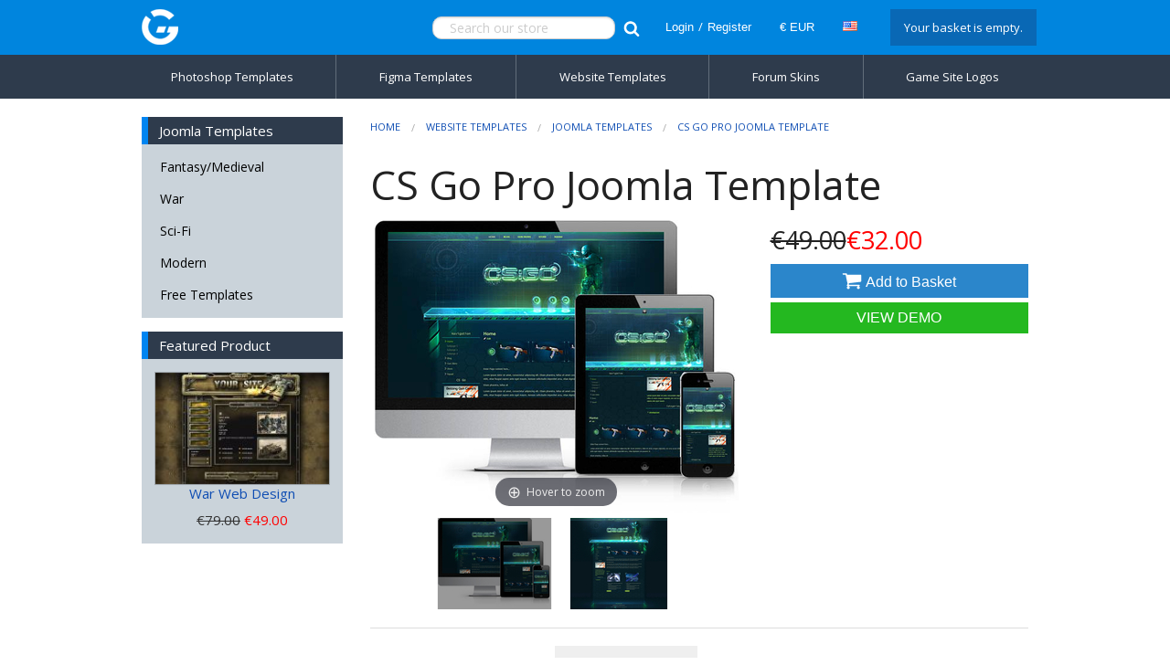

--- FILE ---
content_type: text/html; charset=UTF-8
request_url: https://www.gamesitetemplates.com/cs-go-pro-joomla-template.html
body_size: 19875
content:
<!DOCTYPE html><html class="no-js" xmlns="http://www.w3.org/1999/xhtml" dir="ltr" lang="en-US"><head><title>CS Go Pro Joomla Template</title><meta charset="utf-8"><meta name="viewport" content="width=device-width, initial-scale=1.0"><link href="https://www.gamesitetemplates.com/cs-go-pro-joomla-template.html" rel="canonical"><link href="https://www.gamesitetemplates.com/favicon.ico" rel="shortcut icon" type="image/x-icon"><link href="https://www.gamesitetemplates.com/skins/foundation/css/normalize.css" rel="stylesheet"><link href="https://www.gamesitetemplates.com/skins/foundation/css/foundation.css" rel="stylesheet"><link href="https://www.gamesitetemplates.com/skins/foundation/css/cubecart.css" rel="stylesheet"><link href="https://www.gamesitetemplates.com/skins/foundation/css/cubecart.common.css" rel="stylesheet"><link href="https://www.gamesitetemplates.com/skins/foundation/css/cubecart.helpers.css" rel="stylesheet"><link href="https://www.gamesitetemplates.com/skins/foundation/css/gst.css" rel="stylesheet"><link href="https://www.gamesitetemplates.com/skins/foundation/css/cubecart.default.css" rel="stylesheet"><link href="https://www.gamesitetemplates.com/skins/foundation/css/jquery.bxslider.css" rel="stylesheet"><link href="https://www.gamesitetemplates.com/skins/foundation/css/jquery.chosen.min.css" rel="stylesheet"><link href="//fonts.googleapis.com/css?family=Open+Sans:400,700" rel="stylesheet" type='text/css'><link href="https://www.gamesitetemplates.com//modules/plugins/mega_menu_2/css/style.php" rel="stylesheet" type="text/css" media="screen"><meta name="description" content="Best collection of Game Site Templates, Game CMS Joomla Templates and Gaming Wordpress Templates. Find Clan and Guild Templates, Gaming Forum phpBB  and vBulletin Skins. We also offer GUI Designs for Games, Facebook Game Designs, Mobile Game Templates, MMORPG and Browser Game Templates. And a wide range of editable Game Site Logos."><meta name="keywords" content=""><meta name="robots" content="index, follow"><meta name="generator" content="cubecart"><meta property="og:image" content="https://www.gamesitetemplates.com/images/cache/cs-go-pro-wordpress-responsive-joomla-template.190.jpg"><meta property="og:url" content="https://www.gamesitetemplates.com/cs-go-pro-joomla-template.html"><script src='https://www.google.com/recaptcha/api.js'></script><script src="https://www.gamesitetemplates.com/skins/foundation/js/vendor/modernizr.min.js"></script><script src="https://www.gamesitetemplates.com/skins/foundation/js/vendor/jquery.js"></script><script src="https://www.paypal.com/sdk/js?client-id=AXAsvld79rIZJajWuJFUl_1k1JTCS8jWdWMBAA2cnlYptN8GWgPCyVpBOMPUvPpdWfVw_8p6AHKGsHp_&merchant-id=27SVF8ALWC8GE&currency=EUR&components=messages,buttons,applepay&enable-funding=paylater&commit=false" data-partner-attribution-id="CUBECARTLIMITED_Ecom_ECS"></script><script>
document.addEventListener("DOMContentLoaded", function() {
    if ($("#ptp").length) {
        var amount = parseFloat($('#ptp').attr("data-price"));
    } else {
        var amount = '';
    }
    var button_html = '[base64]/[base64]/[base64]/X2E9Y2FuY2VsJnBheXBheV9jaGVja291dF9jYW5jZWw9Y2FuY2VsJmVycm9yPXRydWUnOwogICAgfQogIH0pLnJlbmRlcignI3BheXBhbC1idXR0b24tY29udGFpbmVyJyk7CiAgCiAgCiAgCjwvc2NyaXB0Pg==';
    if(pp_config.product.dom.length) {
        var messaging = '<div style="$style" data-pp-placement="$placement" data-pp-message data-pp-amount="'+amount+'" data-pp-style-layout="$pl_layout" data-pp-style-logo-type="$pl_logo" data-pp-style-logo-position="$pl_position" data-pp-style-text-color="$pl_color" data-pp-style-text-size="$pl_size" data-pp-style-text-align="$pl_text_align"></div>';
        $(messaging+atob(button_html)).prependTo(pp_config.product.dom);
    } else {
        console.error("PayPal Message Error: DOM Element 'pp_config.product.dom' - Doesn't exist please contact support@cubecart.com");
    }
    if($("#payment_method").length && $("#payment_method ul").children().length == 1) {$("#payment_method").hide();}
});
</script>

<!-- Magic Zoom Plus CubeCart 5.x module version v1.4.3 [v1.6.17:v5.1.11] -->
<script type="text/javascript">window["mgctlbx$Pltm"] = "CubeCart 5.x";</script>
<link type="text/css" href="https://www.gamesitetemplates.com/modules/plugins/MagicZoomPlus/core/magiczoomplus.css" rel="stylesheet" media="screen" />
<link type="text/css" href="https://www.gamesitetemplates.com/modules/plugins/MagicZoomPlus/core/magiczoomplus.module.css" rel="stylesheet" media="screen" />
<script type="text/javascript" src="https://www.gamesitetemplates.com/modules/plugins/MagicZoomPlus/core/magiczoomplus.js"></script>
<script type="text/javascript" src="https://www.gamesitetemplates.com/modules/plugins/MagicZoomPlus/core/magictoolbox.utils.js"></script>
<script type="text/javascript">
	var mzOptions = {
		'zoomWidth':'auto',
		'zoomHeight':'auto',
		'zoomPosition':'right',
		'zoomDistance':15,
		'selectorTrigger':'click',
		'transitionEffect':true,
		'lazyZoom':false,
		'rightClick':false,
		'zoomMode':'zoom',
		'zoomOn':'hover',
		'upscale':true,
		'smoothing':true,
		'variableZoom':false,
		'zoomCaption':'off',
		'expand':'window',
		'expandZoomMode':'zoom',
		'expandZoomOn':'click',
		'expandCaption':true,
		'closeOnClickOutside':true,
		'cssClass':'',
		'hint':'once',
		'textHoverZoomHint':'Hover to zoom',
		'textClickZoomHint':'Click to zoom',
		'textExpandHint':'Click to expand',
		'textBtnClose':'Close',
		'textBtnNext':'Next',
		'textBtnPrev':'Previous'
	}
</script>
<script type="text/javascript">
	var mzMobileOptions = {
		'zoomMode':'zoom',
		'textHoverZoomHint':'Touch to zoom',
		'textClickZoomHint':'Double tap to zoom',
		'textExpandHint':'Tap to expand'
	}
</script>


<!-- Magic Zoom Plus CubeCart 5.x module version v1.4.3 [v1.6.17:v5.1.11] -->
<script type="text/javascript">window["mgctlbx$Pltm"] = "CubeCart 5.x";</script>
<link type="text/css" href="https://www.gamesitetemplates.com/modules/plugins/MagicZoomPlus/core/magicscroll.css" rel="stylesheet" media="screen" />
<script type="text/javascript" src="https://www.gamesitetemplates.com/modules/plugins/MagicZoomPlus/core/magicscroll.js"></script>
<script type="text/javascript">
	MagicScrollOptions = {
		'width':'auto',
		'height':'auto',
		'orientation':'horizontal',
		'mode':'scroll',
		'items':'3',
		'speed':600,
		'autoplay':0,
		'loop':'infinite',
		'step':'auto',
		'arrows':'inside',
		'pagination':false,
		'easing':'cubic-bezier(.8, 0, .5, 1)',
		'scrollOnWheel':'auto',
		'lazy-load':false
	}
</script>

</head><body><svg display="none" version="1.1" xmlns="http://www.w3.org/2000/svg"><defs><symbol id="icon-angle-double-left" viewBox="0 0 1792 1792"><path d="M1011 1376q0 13-10 23l-50 50q-10 10-23 10t-23-10l-466-466q-10-10-10-23t10-23l466-466q10-10 23-10t23 10l50 50q10 10 10 23t-10 23l-393 393 393 393q10 10 10 23zm384 0q0 13-10 23l-50 50q-10 10-23 10t-23-10l-466-466q-10-10-10-23t10-23l466-466q10-10 23-10t23 10l50 50q10 10 10 23t-10 23l-393 393 393 393q10 10 10 23z"></path></symbol><symbol id="icon-angle-double-right" viewBox="0 0 1792 1792"><path d="M979 960q0 13-10 23l-466 466q-10 10-23 10t-23-10l-50-50q-10-10-10-23t10-23l393-393-393-393q-10-10-10-23t10-23l50-50q10-10 23-10t23 10l466 466q10 10 10 23zm384 0q0 13-10 23l-466 466q-10 10-23 10t-23-10l-50-50q-10-10-10-23t10-23l393-393-393-393q-10-10-10-23t10-23l50-50q10-10 23-10t23 10l466 466q10 10 10 23z"></path></symbol><symbol id="icon-angle-down" viewBox="0 0 1792 1792"><path d="M1395 736q0 13-10 23l-466 466q-10 10-23 10t-23-10l-466-466q-10-10-10-23t10-23l50-50q10-10 23-10t23 10l393 393 393-393q10-10 23-10t23 10l50 50q10 10 10 23z"></path></symbol><symbol id="icon-angle-up" viewBox="0 0 1792 1792"><path d="M1395 1184q0 13-10 23l-50 50q-10 10-23 10t-23-10l-393-393-393 393q-10 10-23 10t-23-10l-50-50q-10-10-10-23t10-23l466-466q10-10 23-10t23 10l466 466q10 10 10 23z"></path></symbol><symbol id="icon-bars" viewBox="0 0 1792 1792"><path d="M1664 1344v128q0 26-19 45t-45 19h-1408q-26 0-45-19t-19-45v-128q0-26 19-45t45-19h1408q26 0 45 19t19 45zm0-512v128q0 26-19 45t-45 19h-1408q-26 0-45-19t-19-45v-128q0-26 19-45t45-19h1408q26 0 45 19t19 45zm0-512v128q0 26-19 45t-45 19h-1408q-26 0-45-19t-19-45v-128q0-26 19-45t45-19h1408q26 0 45 19t19 45z"></path></symbol><symbol id="icon-basket" viewBox="0 0 1792 1792"><path d="M704 1536q0 52-38 90t-90 38-90-38-38-90 38-90 90-38 90 38 38 90zm896 0q0 52-38 90t-90 38-90-38-38-90 38-90 90-38 90 38 38 90zm128-1088v512q0 24-16.5 42.5t-40.5 21.5l-1044 122q13 60 13 70 0 16-24 64h920q26 0 45 19t19 45-19 45-45 19h-1024q-26 0-45-19t-19-45q0-11 8-31.5t16-36 21.5-40 15.5-29.5l-177-823h-204q-26 0-45-19t-19-45 19-45 45-19h256q16 0 28.5 6.5t19.5 15.5 13 24.5 8 26 5.5 29.5 4.5 26h1201q26 0 45 19t19 45z"></path></symbol><symbol id="icon-book" viewBox="0 0 1792 1792"><path d="M1703 478q40 57 18 129l-275 906q-19 64-76.5 107.5t-122.5 43.5h-923q-77 0-148.5-53.5t-99.5-131.5q-24-67-2-127 0-4 3-27t4-37q1-8-3-21.5t-3-19.5q2-11 8-21t16.5-23.5 16.5-23.5q23-38 45-91.5t30-91.5q3-10 .5-30t-.5-28q3-11 17-28t17-23q21-36 42-92t25-90q1-9-2.5-32t.5-28q4-13 22-30.5t22-22.5q19-26 42.5-84.5t27.5-96.5q1-8-3-25.5t-2-26.5q2-8 9-18t18-23 17-21q8-12 16.5-30.5t15-35 16-36 19.5-32 26.5-23.5 36-11.5 47.5 5.5l-1 3q38-9 51-9h761q74 0 114 56t18 130l-274 906q-36 119-71.5 153.5t-128.5 34.5h-869q-27 0-38 15-11 16-1 43 24 70 144 70h923q29 0 56-15.5t35-41.5l300-987q7-22 5-57 38 15 59 43zm-1064 2q-4 13 2 22.5t20 9.5h608q13 0 25.5-9.5t16.5-22.5l21-64q4-13-2-22.5t-20-9.5h-608q-13 0-25.5 9.5t-16.5 22.5zm-83 256q-4 13 2 22.5t20 9.5h608q13 0 25.5-9.5t16.5-22.5l21-64q4-13-2-22.5t-20-9.5h-608q-13 0-25.5 9.5t-16.5 22.5z"></path></symbol><symbol id="icon-caret-down" viewBox="0 0 1792 1792"><path d="M1408 704q0 26-19 45l-448 448q-19 19-45 19t-45-19l-448-448q-19-19-19-45t19-45 45-19h896q26 0 45 19t19 45z"></path></symbol><symbol id="icon-check" viewBox="0 0 1792 1792"><path d="M1671 566q0 40-28 68l-724 724-136 136q-28 28-68 28t-68-28l-136-136-362-362q-28-28-28-68t28-68l136-136q28-28 68-28t68 28l294 295 656-657q28-28 68-28t68 28l136 136q28 28 28 68z"></path></symbol><symbol id="icon-chevron-right" viewBox="0 0 1792 1792"><path d="M1363 877l-742 742q-19 19-45 19t-45-19l-166-166q-19-19-19-45t19-45l531-531-531-531q-19-19-19-45t19-45l166-166q19-19 45-19t45 19l742 742q19 19 19 45t-19 45z"></path></symbol><symbol id="icon-download" viewBox="0 0 1792 1792"><path d="M1344 1344q0-26-19-45t-45-19-45 19-19 45 19 45 45 19 45-19 19-45zm256 0q0-26-19-45t-45-19-45 19-19 45 19 45 45 19 45-19 19-45zm128-224v320q0 40-28 68t-68 28h-1472q-40 0-68-28t-28-68v-320q0-40 28-68t68-28h465l135 136q58 56 136 56t136-56l136-136h464q40 0 68 28t28 68zm-325-569q17 41-14 70l-448 448q-18 19-45 19t-45-19l-448-448q-31-29-14-70 17-39 59-39h256v-448q0-26 19-45t45-19h256q26 0 45 19t19 45v448h256q42 0 59 39z"></path></symbol><symbol id="icon-envelope" viewBox="0 0 1792 1792"><path d="M1792 710v794q0 66-47 113t-113 47h-1472q-66 0-113-47t-47-113v-794q44 49 101 87 362 246 497 345 57 42 92.5 65.5t94.5 48 110 24.5h2q51 0 110-24.5t94.5-48 92.5-65.5q170-123 498-345 57-39 100-87zm0-294q0 79-49 151t-122 123q-376 261-468 325-10 7-42.5 30.5t-54 38-52 32.5-57.5 27-50 9h-2q-23 0-50-9t-57.5-27-52-32.5-54-38-42.5-30.5q-91-64-262-182.5t-205-142.5q-62-42-117-115.5t-55-136.5q0-78 41.5-130t118.5-52h1472q65 0 112.5 47t47.5 113z"></path></symbol><symbol id="icon-home" viewBox="0 0 1792 1792"><path d="M1472 992v480q0 26-19 45t-45 19h-384v-384h-256v384h-384q-26 0-45-19t-19-45v-480q0-1 .5-3t.5-3l575-474 575 474q1 2 1 6zm223-69l-62 74q-8 9-21 11h-3q-13 0-21-7l-692-577-692 577q-12 8-24 7-13-2-21-11l-62-74q-8-10-7-23.5t11-21.5l719-599q32-26 76-26t76 26l244 204v-195q0-14 9-23t23-9h192q14 0 23 9t9 23v408l219 182q10 8 11 21.5t-7 23.5z"></path></symbol><symbol id="icon-info-circle" viewBox="0 0 1792 1792"><path d="M1152 1376v-160q0-14-9-23t-23-9h-96v-512q0-14-9-23t-23-9h-320q-14 0-23 9t-9 23v160q0 14 9 23t23 9h96v320h-96q-14 0-23 9t-9 23v160q0 14 9 23t23 9h448q14 0 23-9t9-23zm-128-896v-160q0-14-9-23t-23-9h-192q-14 0-23 9t-9 23v160q0 14 9 23t23 9h192q14 0 23-9t9-23zm640 416q0 209-103 385.5t-279.5 279.5-385.5 103-385.5-103-279.5-279.5-103-385.5 103-385.5 279.5-279.5 385.5-103 385.5 103 279.5 279.5 103 385.5z"></path></symbol><symbol id="icon-lock" viewBox="0 0 1792 1792"><path d="M640 768h512v-192q0-106-75-181t-181-75-181 75-75 181v192zm832 96v576q0 40-28 68t-68 28h-960q-40 0-68-28t-28-68v-576q0-40 28-68t68-28h32v-192q0-184 132-316t316-132 316 132 132 316v192h32q40 0 68 28t28 68z"></path></symbol><symbol id="icon-minus-circle" viewBox="0 0 1792 1792"><path d="M1344 960v-128q0-26-19-45t-45-19h-768q-26 0-45 19t-19 45v128q0 26 19 45t45 19h768q26 0 45-19t19-45zm320-64q0 209-103 385.5t-279.5 279.5-385.5 103-385.5-103-279.5-279.5-103-385.5 103-385.5 279.5-279.5 385.5-103 385.5 103 279.5 279.5 103 385.5z"></path></symbol><symbol id="icon-mobile" viewBox="0 0 1792 1792"><path d="M976 1408q0-33-23.5-56.5t-56.5-23.5-56.5 23.5-23.5 56.5 23.5 56.5 56.5 23.5 56.5-23.5 23.5-56.5zm208-160v-704q0-13-9.5-22.5t-22.5-9.5h-512q-13 0-22.5 9.5t-9.5 22.5v704q0 13 9.5 22.5t22.5 9.5h512q13 0 22.5-9.5t9.5-22.5zm-192-848q0-16-16-16h-160q-16 0-16 16t16 16h160q16 0 16-16zm288-16v1024q0 52-38 90t-90 38h-512q-52 0-90-38t-38-90v-1024q0-52 38-90t90-38h512q52 0 90 38t38 90z"></path></symbol><symbol id="icon-picture-o" viewBox="0 0 1792 1792"><path d="M576 576q0 80-56 136t-136 56-136-56-56-136 56-136 136-56 136 56 56 136zm1024 384v448h-1408v-192l320-320 160 160 512-512zm96-704h-1600q-13 0-22.5 9.5t-9.5 22.5v1216q0 13 9.5 22.5t22.5 9.5h1600q13 0 22.5-9.5t9.5-22.5v-1216q0-13-9.5-22.5t-22.5-9.5zm160 32v1216q0 66-47 113t-113 47h-1600q-66 0-113-47t-47-113v-1216q0-66 47-113t113-47h1600q66 0 113 47t47 113z"></path></symbol><symbol id="icon-phone" viewBox="0 0 1792 1792"><path d="M1600 1240q0 27-10 70.5t-21 68.5q-21 50-122 106-94 51-186 51-27 0-52.5-3.5t-57.5-12.5-47.5-14.5-55.5-20.5-49-18q-98-35-175-83-128-79-264.5-215.5t-215.5-264.5q-48-77-83-175-3-9-18-49t-20.5-55.5-14.5-47.5-12.5-57.5-3.5-52.5q0-92 51-186 56-101 106-122 25-11 68.5-21t70.5-10q14 0 21 3 18 6 53 76 11 19 30 54t35 63.5 31 53.5q3 4 17.5 25t21.5 35.5 7 28.5q0 20-28.5 50t-62 55-62 53-28.5 46q0 9 5 22.5t8.5 20.5 14 24 11.5 19q76 137 174 235t235 174q2 1 19 11.5t24 14 20.5 8.5 22.5 5q18 0 46-28.5t53-62 55-62 50-28.5q14 0 28.5 7t35.5 21.5 25 17.5q25 15 53.5 31t63.5 35 54 30q70 35 76 53 3 7 3 21z"></path></symbol><symbol id="icon-plus" viewBox="0 0 1792 1792"><path d="M1600 736v192q0 40-28 68t-68 28h-416v416q0 40-28 68t-68 28h-192q-40 0-68-28t-28-68v-416h-416q-40 0-68-28t-28-68v-192q0-40 28-68t68-28h416v-416q0-40 28-68t68-28h192q40 0 68 28t28 68v416h416q40 0 68 28t28 68z"></path></symbol><symbol id="icon-plus-circle" viewBox="0 0 1792 1792"><path d="M1344 960v-128q0-26-19-45t-45-19h-256v-256q0-26-19-45t-45-19h-128q-26 0-45 19t-19 45v256h-256q-26 0-45 19t-19 45v128q0 26 19 45t45 19h256v256q0 26 19 45t45 19h128q26 0 45-19t19-45v-256h256q26 0 45-19t19-45zm320-64q0 209-103 385.5t-279.5 279.5-385.5 103-385.5-103-279.5-279.5-103-385.5 103-385.5 279.5-279.5 385.5-103 385.5 103 279.5 279.5 103 385.5z"></path></symbol><symbol id="icon-print" viewBox="0 0 1792 1792"><path d="M448 1536h896v-256h-896v256zm0-640h896v-384h-160q-40 0-68-28t-28-68v-160h-640v640zm1152 64q0-26-19-45t-45-19-45 19-19 45 19 45 45 19 45-19 19-45zm128 0v416q0 13-9.5 22.5t-22.5 9.5h-224v160q0 40-28 68t-68 28h-960q-40 0-68-28t-28-68v-160h-224q-13 0-22.5-9.5t-9.5-22.5v-416q0-79 56.5-135.5t135.5-56.5h64v-544q0-40 28-68t68-28h672q40 0 88 20t76 48l152 152q28 28 48 76t20 88v256h64q79 0 135.5 56.5t56.5 135.5z"></path></symbol><symbol id="icon-refresh" viewBox="0 0 1792 1792"><path d="M1639 1056q0 5-1 7-64 268-268 434.5t-478 166.5q-146 0-282.5-55t-243.5-157l-129 129q-19 19-45 19t-45-19-19-45v-448q0-26 19-45t45-19h448q26 0 45 19t19 45-19 45l-137 137q71 66 161 102t187 36q134 0 250-65t186-179q11-17 53-117 8-23 30-23h192q13 0 22.5 9.5t9.5 22.5zm25-800v448q0 26-19 45t-45 19h-448q-26 0-45-19t-19-45 19-45l138-138q-148-137-349-137-134 0-250 65t-186 179q-11 17-53 117-8 23-30 23h-199q-13 0-22.5-9.5t-9.5-22.5v-7q65-268 270-434.5t480-166.5q146 0 284 55.5t245 156.5l130-129q19-19 45-19t45 19 19 45z"></path></symbol><symbol id="icon-reply" viewBox="0 0 1792 1792"><path d="M1792 1120q0 166-127 451-3 7-10.5 24t-13.5 30-13 22q-12 17-28 17-15 0-23.5-10t-8.5-25q0-9 2.5-26.5t2.5-23.5q5-68 5-123 0-101-17.5-181t-48.5-138.5-80-101-105.5-69.5-133-42.5-154-21.5-175.5-6h-224v256q0 26-19 45t-45 19-45-19l-512-512q-19-19-19-45t19-45l512-512q19-19 45-19t45 19 19 45v256h224q713 0 875 403 53 134 53 333z"></path></symbol><symbol id="icon-search" viewBox="0 0 1792 1792"><path d="M1216 832q0-185-131.5-316.5t-316.5-131.5-316.5 131.5-131.5 316.5 131.5 316.5 316.5 131.5 316.5-131.5 131.5-316.5zm512 832q0 52-38 90t-90 38q-54 0-90-38l-343-342q-179 124-399 124-143 0-273.5-55.5t-225-150-150-225-55.5-273.5 55.5-273.5 150-225 225-150 273.5-55.5 273.5 55.5 225 150 150 225 55.5 273.5q0 220-124 399l343 343q37 37 37 90z"></path></symbol><symbol id="icon-sign-in" viewBox="0 0 1792 1792"><path d="M1312 896q0 26-19 45l-544 544q-19 19-45 19t-45-19-19-45v-288h-448q-26 0-45-19t-19-45v-384q0-26 19-45t45-19h448v-288q0-26 19-45t45-19 45 19l544 544q19 19 19 45zm352-352v704q0 119-84.5 203.5t-203.5 84.5h-320q-13 0-22.5-9.5t-9.5-22.5q0-4-1-20t-.5-26.5 3-23.5 10-19.5 20.5-6.5h320q66 0 113-47t47-113v-704q0-66-47-113t-113-47h-312l-11.5-1-11.5-3-8-5.5-7-9-2-13.5q0-4-1-20t-.5-26.5 3-23.5 10-19.5 20.5-6.5h320q119 0 203.5 84.5t84.5 203.5z"></path></symbol><symbol id="icon-sign-out" viewBox="0 0 1792 1792"><path d="M704 1440q0 4 1 20t.5 26.5-3 23.5-10 19.5-20.5 6.5h-320q-119 0-203.5-84.5t-84.5-203.5v-704q0-119 84.5-203.5t203.5-84.5h320q13 0 22.5 9.5t9.5 22.5q0 4 1 20t.5 26.5-3 23.5-10 19.5-20.5 6.5h-320q-66 0-113 47t-47 113v704q0 66 47 113t113 47h312l11.5 1 11.5 3 8 5.5 7 9 2 13.5zm928-544q0 26-19 45l-544 544q-19 19-45 19t-45-19-19-45v-288h-448q-26 0-45-19t-19-45v-384q0-26 19-45t45-19h448v-288q0-26 19-45t45-19 45 19l544 544q19 19 19 45z"></path></symbol><symbol id="icon-spinner" viewBox="0 0 1792 1792"><path d="M526 1394q0 53-37.5 90.5t-90.5 37.5q-52 0-90-38t-38-90q0-53 37.5-90.5t90.5-37.5 90.5 37.5 37.5 90.5zm498 206q0 53-37.5 90.5t-90.5 37.5-90.5-37.5-37.5-90.5 37.5-90.5 90.5-37.5 90.5 37.5 37.5 90.5zm-704-704q0 53-37.5 90.5t-90.5 37.5-90.5-37.5-37.5-90.5 37.5-90.5 90.5-37.5 90.5 37.5 37.5 90.5zm1202 498q0 52-38 90t-90 38q-53 0-90.5-37.5t-37.5-90.5 37.5-90.5 90.5-37.5 90.5 37.5 37.5 90.5zm-964-996q0 66-47 113t-113 47-113-47-47-113 47-113 113-47 113 47 47 113zm1170 498q0 53-37.5 90.5t-90.5 37.5-90.5-37.5-37.5-90.5 37.5-90.5 90.5-37.5 90.5 37.5 37.5 90.5zm-640-704q0 80-56 136t-136 56-136-56-56-136 56-136 136-56 136 56 56 136zm530 206q0 93-66 158.5t-158 65.5q-93 0-158.5-65.5t-65.5-158.5q0-92 65.5-158t158.5-66q92 0 158 66t66 158z"></path></symbol><symbol id="icon-th-large" viewBox="0 0 1792 1792"><path d="M832 1024v384q0 52-38 90t-90 38h-512q-52 0-90-38t-38-90v-384q0-52 38-90t90-38h512q52 0 90 38t38 90zm0-768v384q0 52-38 90t-90 38h-512q-52 0-90-38t-38-90v-384q0-52 38-90t90-38h512q52 0 90 38t38 90zm896 768v384q0 52-38 90t-90 38h-512q-52 0-90-38t-38-90v-384q0-52 38-90t90-38h512q52 0 90 38t38 90zm0-768v384q0 52-38 90t-90 38h-512q-52 0-90-38t-38-90v-384q0-52 38-90t90-38h512q52 0 90 38t38 90z"></path></symbol><symbol id="icon-th-list" viewBox="0 0 1792 1792"><path d="M512 1248v192q0 40-28 68t-68 28h-320q-40 0-68-28t-28-68v-192q0-40 28-68t68-28h320q40 0 68 28t28 68zm0-512v192q0 40-28 68t-68 28h-320q-40 0-68-28t-28-68v-192q0-40 28-68t68-28h320q40 0 68 28t28 68zm1280 512v192q0 40-28 68t-68 28h-960q-40 0-68-28t-28-68v-192q0-40 28-68t68-28h960q40 0 68 28t28 68zm-1280-1024v192q0 40-28 68t-68 28h-320q-40 0-68-28t-28-68v-192q0-40 28-68t68-28h320q40 0 68 28t28 68zm1280 512v192q0 40-28 68t-68 28h-960q-40 0-68-28t-28-68v-192q0-40 28-68t68-28h960q40 0 68 28t28 68zm0-512v192q0 40-28 68t-68 28h-960q-40 0-68-28t-28-68v-192q0-40 28-68t68-28h960q40 0 68 28t28 68z"></path></symbol><symbol id="icon-times" viewBox="0 0 1792 1792"><path d="M1490 1322q0 40-28 68l-136 136q-28 28-68 28t-68-28l-294-294-294 294q-28 28-68 28t-68-28l-136-136q-28-28-28-68t28-68l294-294-294-294q-28-28-28-68t28-68l136-136q28-28 68-28t68 28l294 294 294-294q28-28 68-28t68 28l136 136q28 28 28 68t-28 68l-294 294 294 294q28 28 28 68z"></path></symbol><symbol id="icon-trash-o" viewBox="0 0 1792 1792"><path d="M704 736v576q0 14-9 23t-23 9h-64q-14 0-23-9t-9-23v-576q0-14 9-23t23-9h64q14 0 23 9t9 23zm256 0v576q0 14-9 23t-23 9h-64q-14 0-23-9t-9-23v-576q0-14 9-23t23-9h64q14 0 23 9t9 23zm256 0v576q0 14-9 23t-23 9h-64q-14 0-23-9t-9-23v-576q0-14 9-23t23-9h64q14 0 23 9t9 23zm128 724v-948h-896v948q0 22 7 40.5t14.5 27 10.5 8.5h832q3 0 10.5-8.5t14.5-27 7-40.5zm-672-1076h448l-48-117q-7-9-17-11h-317q-10 2-17 11zm928 32v64q0 14-9 23t-23 9h-96v948q0 83-47 143.5t-113 60.5h-832q-66 0-113-58.5t-47-141.5v-952h-96q-14 0-23-9t-9-23v-64q0-14 9-23t23-9h309l70-167q15-37 54-63t79-26h320q40 0 79 26t54 63l70 167h309q14 0 23 9t9 23z"></path></symbol><symbol id="icon-truck" viewBox="0 0 1792 1792"><path d="M640 1408q0-52-38-90t-90-38-90 38-38 90 38 90 90 38 90-38 38-90zm-384-512h384v-256h-158q-13 0-22 9l-195 195q-9 9-9 22v30zm1280 512q0-52-38-90t-90-38-90 38-38 90 38 90 90 38 90-38 38-90zm256-1088v1024q0 15-4 26.5t-13.5 18.5-16.5 11.5-23.5 6-22.5 2-25.5 0-22.5-.5q0 106-75 181t-181 75-181-75-75-181h-384q0 106-75 181t-181 75-181-75-75-181h-64q-3 0-22.5.5t-25.5 0-22.5-2-23.5-6-16.5-11.5-13.5-18.5-4-26.5q0-26 19-45t45-19v-320q0-8-.5-35t0-38 2.5-34.5 6.5-37 14-30.5 22.5-30l198-198q19-19 50.5-32t58.5-13h160v-192q0-26 19-45t45-19h1024q26 0 45 19t19 45z"></path></symbol><symbol id="icon-user" viewBox="0 0 1792 1792"><path d="M1600 1405q0 120-73 189.5t-194 69.5h-874q-121 0-194-69.5t-73-189.5q0-53 3.5-103.5t14-109 26.5-108.5 43-97.5 62-81 85.5-53.5 111.5-20q9 0 42 21.5t74.5 48 108 48 133.5 21.5 133.5-21.5 108-48 74.5-48 42-21.5q61 0 111.5 20t85.5 53.5 62 81 43 97.5 26.5 108.5 14 109 3.5 103.5zm-320-893q0 159-112.5 271.5t-271.5 112.5-271.5-112.5-112.5-271.5 112.5-271.5 271.5-112.5 271.5 112.5 112.5 271.5z"></path></symbol><symbol id="icon-volume-up" viewBox="0 0 1792 1792"><path d="M832 352v1088q0 26-19 45t-45 19-45-19l-333-333h-262q-26 0-45-19t-19-45v-384q0-26 19-45t45-19h262l333-333q19-19 45-19t45 19 19 45zm384 544q0 76-42.5 141.5t-112.5 93.5q-10 5-25 5-26 0-45-18.5t-19-45.5q0-21 12-35.5t29-25 34-23 29-35.5 12-57-12-57-29-35.5-34-23-29-25-12-35.5q0-27 19-45.5t45-18.5q15 0 25 5 70 27 112.5 93t42.5 142zm256 0q0 153-85 282.5t-225 188.5q-13 5-25 5-27 0-46-19t-19-45q0-39 39-59 56-29 76-44 74-54 115.5-135.5t41.5-173.5-41.5-173.5-115.5-135.5q-20-15-76-44-39-20-39-59 0-26 19-45t45-19q13 0 26 5 140 59 225 188.5t85 282.5zm256 0q0 230-127 422.5t-338 283.5q-13 5-26 5-26 0-45-19t-19-45q0-36 39-59 7-4 22.5-10.5t22.5-10.5q46-25 82-51 123-91 192-227t69-289-69-289-192-227q-36-26-82-51-7-4-22.5-10.5t-22.5-10.5q-39-23-39-59 0-26 19-45t45-19q13 0 26 5 211 91 338 283.5t127 422.5z"></path></symbol><symbol id="icon-facebook-square" viewBox="0 0 1792 1792"><path d="M1376 128q119 0 203.5 84.5t84.5 203.5v960q0 119-84.5 203.5t-203.5 84.5h-188v-595h199l30-232h-229v-148q0-56 23.5-84t91.5-28l122-1v-207q-63-9-178-9-136 0-217.5 80t-81.5 226v171h-200v232h200v595h-532q-119 0-203.5-84.5t-84.5-203.5v-960q0-119 84.5-203.5t203.5-84.5h960z"></path></symbol><symbol id="icon-flickr" viewBox="0 0 1792 1792"><path d="M1376 128q119 0 203.5 84.5t84.5 203.5v960q0 119-84.5 203.5t-203.5 84.5h-960q-119 0-203.5-84.5t-84.5-203.5v-960q0-119 84.5-203.5t203.5-84.5h960zm-550 768q0-88-62-150t-150-62-150 62-62 150 62 150 150 62 150-62 62-150zm564 0q0-88-62-150t-150-62-150 62-62 150 62 150 150 62 150-62 62-150z"></path></symbol><symbol id="icon-google-plus-square" viewBox="0 0 1792 1792"><path d="M1045 905q0-26-6-64h-362v132h217q-3 24-16.5 50t-37.5 53-66.5 44.5-96.5 17.5q-99 0-169-71t-70-171 70-171 169-71q92 0 153 59l104-101q-108-100-257-100-160 0-272 112.5t-112 271.5 112 271.5 272 112.5q165 0 266.5-105t101.5-270zm345 46h109v-110h-109v-110h-110v110h-110v110h110v110h110v-110zm274-535v960q0 119-84.5 203.5t-203.5 84.5h-960q-119 0-203.5-84.5t-84.5-203.5v-960q0-119 84.5-203.5t203.5-84.5h960q119 0 203.5 84.5t84.5 203.5z"></path></symbol><symbol id="icon-instagram" viewBox="0 0 1792 1792"><path d="M1490 1426v-648h-135q20 63 20 131 0 126-64 232.5t-174 168.5-240 62q-197 0-337-135.5t-140-327.5q0-68 20-131h-141v648q0 26 17.5 43.5t43.5 17.5h1069q25 0 43-17.5t18-43.5zm-284-533q0-124-90.5-211.5t-218.5-87.5q-127 0-217.5 87.5t-90.5 211.5 90.5 211.5 217.5 87.5q128 0 218.5-87.5t90.5-211.5zm284-360v-165q0-28-20-48.5t-49-20.5h-174q-29 0-49 20.5t-20 48.5v165q0 29 20 49t49 20h174q29 0 49-20t20-49zm174-208v1142q0 81-58 139t-139 58h-1142q-81 0-139-58t-58-139v-1142q0-81 58-139t139-58h1142q81 0 139 58t58 139z"></path></symbol><symbol id="icon-linkedin-square" viewBox="0 0 1792 1792"><path d="M365 1414h231v-694h-231v694zm246-908q-1-52-36-86t-93-34-94.5 34-36.5 86q0 51 35.5 85.5t92.5 34.5h1q59 0 95-34.5t36-85.5zm585 908h231v-398q0-154-73-233t-193-79q-136 0-209 117h2v-101h-231q3 66 0 694h231v-388q0-38 7-56 15-35 45-59.5t74-24.5q116 0 116 157v371zm468-998v960q0 119-84.5 203.5t-203.5 84.5h-960q-119 0-203.5-84.5t-84.5-203.5v-960q0-119 84.5-203.5t203.5-84.5h960q119 0 203.5 84.5t84.5 203.5z"></path></symbol><symbol id="icon-pinterest-square" viewBox="0 0 1792 1792"><path d="M1376 128q119 0 203.5 84.5t84.5 203.5v960q0 119-84.5 203.5t-203.5 84.5h-725q85-122 108-210 9-34 53-209 21 39 73.5 67t112.5 28q181 0 295.5-147.5t114.5-373.5q0-84-35-162.5t-96.5-139-152.5-97-197-36.5q-104 0-194.5 28.5t-153 76.5-107.5 109.5-66.5 128-21.5 132.5q0 102 39.5 180t116.5 110q13 5 23.5 0t14.5-19q10-44 15-61 6-23-11-42-50-62-50-150 0-150 103.5-256.5t270.5-106.5q149 0 232.5 81t83.5 210q0 168-67.5 286t-173.5 118q-60 0-97-43.5t-23-103.5q8-34 26.5-92.5t29.5-102 11-74.5q0-49-26.5-81.5t-75.5-32.5q-61 0-103.5 56.5t-42.5 139.5q0 72 24 121l-98 414q-24 100-7 254h-183q-119 0-203.5-84.5t-84.5-203.5v-960q0-119 84.5-203.5t203.5-84.5h960z"></path></symbol><symbol id="icon-twitter-square" viewBox="0 0 1792 1792"><path d="M1408 610q-56 25-121 34 68-40 93-117-65 38-134 51-61-66-153-66-87 0-148.5 61.5t-61.5 148.5q0 29 5 48-129-7-242-65t-192-155q-29 50-29 106 0 114 91 175-47-1-100-26v2q0 75 50 133.5t123 72.5q-29 8-51 8-13 0-39-4 21 63 74.5 104t121.5 42q-116 90-261 90-26 0-50-3 148 94 322 94 112 0 210-35.5t168-95 120.5-137 75-162 24.5-168.5q0-18-1-27 63-45 105-109zm256-194v960q0 119-84.5 203.5t-203.5 84.5h-960q-119 0-203.5-84.5t-84.5-203.5v-960q0-119 84.5-203.5t203.5-84.5h960q119 0 203.5 84.5t84.5 203.5z"></path></symbol><symbol id="icon-vimeo-square" viewBox="0 0 1792 1792"><path d="M1709 518q-10 236-332 651-333 431-562 431-142 0-240-263-44-160-132-482-72-262-157-262-18 0-127 76l-77-98q24-21 108-96.5t130-115.5q156-138 241-146 95-9 153 55.5t81 203.5q44 287 66 373 55 249 120 249 51 0 154-161 101-161 109-246 13-139-109-139-57 0-121 26 120-393 459-382 251 8 236 326z"></path></symbol><symbol id="icon-wordpress" viewBox="0 0 1792 1792"><path d="M127 896q0-163 67-313l367 1005q-196-95-315-281t-119-411zm1288-39q0 19-2.5 38.5t-10 49.5-11.5 44-17.5 59-17.5 58l-76 256-278-826q46-3 88-8 19-2 26-18.5t-2.5-31-28.5-13.5l-205 10q-75-1-202-10-12-1-20.5 5t-11.5 15-1.5 18.5 9 16.5 19.5 8l80 8 120 328-168 504-280-832q46-3 88-8 19-2 26-18.5t-2.5-31-28.5-13.5l-205 10q-7 0-23-.5t-26-.5q105-160 274.5-253.5t367.5-93.5q147 0 280.5 53t238.5 149h-10q-55 0-92 40.5t-37 95.5q0 12 2 24t4 21.5 8 23 9 21 12 22.5 12.5 21 14.5 24 14 23q63 107 63 212zm-506 106l237 647q1 6 5 11-126 44-255 44-112 0-217-32zm661-436q95 174 95 369 0 209-104 385.5t-279 278.5l235-678q59-169 59-276 0-42-6-79zm-674-527q182 0 348 71t286 191 191 286 71 348-71 348-191 286-286 191-348 71-348-71-286-191-191-286-71-348 71-348 191-286 286-191 348-71zm0 1751q173 0 331.5-68t273-182.5 182.5-273 68-331.5-68-331.5-182.5-273-273-182.5-331.5-68-331.5 68-273 182.5-182.5 273-68 331.5 68 331.5 182.5 273 273 182.5 331.5 68z"></path></symbol><symbol id="icon-youtube-square" viewBox="0 0 1792 1792"><path d="M1047 1303v-157q0-50-29-50-17 0-33 16v224q16 16 33 16 29 0 29-49zm184-122h66v-34q0-51-33-51t-33 51v34zm-571-266v70h-80v423h-74v-423h-78v-70h232zm201 126v367h-67v-40q-39 45-76 45-33 0-42-28-6-16-6-54v-290h66v270q0 24 1 26 1 15 15 15 20 0 42-31v-280h67zm252 111v146q0 52-7 73-12 42-53 42-35 0-68-41v36h-67v-493h67v161q32-40 68-40 41 0 53 42 7 21 7 74zm251 129v9q0 29-2 43-3 22-15 40-27 40-80 40-52 0-81-38-21-27-21-86v-129q0-59 20-86 29-38 80-38t78 38q21 28 21 86v76h-133v65q0 51 34 51 24 0 30-26 0-1 .5-7t.5-16.5v-21.5h68zm-451-824v156q0 51-32 51t-32-51v-156q0-52 32-52t32 52zm533 713q0-177-19-260-10-44-43-73.5t-76-34.5q-136-15-412-15-275 0-411 15-44 5-76.5 34.5t-42.5 73.5q-20 87-20 260 0 176 20 260 10 43 42.5 73t75.5 35q137 15 412 15t412-15q43-5 75.5-35t42.5-73q20-84 20-260zm-755-651l90-296h-75l-51 195-53-195h-78l24 69 23 69q35 103 46 158v201h74v-201zm289 81v-130q0-58-21-87-29-38-78-38-51 0-78 38-21 29-21 87v130q0 58 21 87 27 38 78 38 49 0 78-38 21-27 21-87zm181 120h67v-370h-67v283q-22 31-42 31-15 0-16-16-1-2-1-26v-272h-67v293q0 37 6 55 11 27 43 27 36 0 77-45v40zm503-304v960q0 119-84.5 203.5t-203.5 84.5h-960q-119 0-203.5-84.5t-84.5-203.5v-960q0-119 84.5-203.5t203.5-84.5h960q119 0 203.5 84.5t84.5 203.5z"></path></symbol></defs></svg><div class="off-canvas-wrap" data-offcanvas><div class="inner-wrap"><aside class="right-off-canvas-menu"><div class="box-basket-content"><h4 class="mini-basket-title nomarg pad-side">Your Basket</h4><div class="pad basket-detail"><p class="pad-top text-center">Your basket is empty.</p></div></div></aside><aside class="left-off-canvas-menu"><ul class="off-canvas-list"><li><label>Your Account</label></li><li><a href="https://www.gamesitetemplates.com/login.html">Login / Register</a></li></ul><ul class="off-canvas-list"><li><label>Change Currency</label></li><li><a href="https://www.gamesitetemplates.com/cs-go-pro-joomla-template.html?set_currency=GBP">£ GBP (British Pounds)</a></li><li><a href="https://www.gamesitetemplates.com/cs-go-pro-joomla-template.html?set_currency=USD">$ USD (US Dollars)</a></li><li><a href="https://www.gamesitetemplates.com/cs-go-pro-joomla-template.html?set_currency=CAD">$ CAD (Canadian Dollars)</a></li><li><a href="https://www.gamesitetemplates.com/cs-go-pro-joomla-template.html?set_currency=AUD">$ AUD (Australian Dollars)</a></li><li><a href="https://www.gamesitetemplates.com/cs-go-pro-joomla-template.html?set_currency=CHF">CHF CHF (Swiss Francs)</a></li><li><a href="https://www.gamesitetemplates.com/cs-go-pro-joomla-template.html?set_currency=RUB"> RUB R (Russian Rubles)</a></li><li><a href="https://www.gamesitetemplates.com/cs-go-pro-joomla-template.html?set_currency=CNY"> CNY Yuan (Chinese Yuan)</a></li></ul><ul class="off-canvas-list"><li><label>Change Language</label></li><li><a href="https://www.gamesitetemplates.com/cs-go-pro-joomla-template.html?set_language=ch-CH"><span class="flag flag-CH"></span> Chinese</a></li><li><a href="https://www.gamesitetemplates.com/cs-go-pro-joomla-template.html?set_language=de-DE"><span class="flag flag-DE"></span> Deutsch</a></li><li><a href="https://www.gamesitetemplates.com/cs-go-pro-joomla-template.html?set_language=en-GB"><span class="flag flag-GB"></span> English (UK)</a></li><li><a href="https://www.gamesitetemplates.com/cs-go-pro-joomla-template.html?set_language=es-ES"><span class="flag flag-ES"></span> Español</a></li><li><a href="https://www.gamesitetemplates.com/cs-go-pro-joomla-template.html?set_language=fr-FR"><span class="flag flag-FR"></span> Française</a></li><li><a href="https://www.gamesitetemplates.com/cs-go-pro-joomla-template.html?set_language=he-IL"><span class="flag flag-IL"></span> עברית (ישראל)</a></li><li><a href="https://www.gamesitetemplates.com/cs-go-pro-joomla-template.html?set_language=ru-RU"><span class="flag flag-RU"></span> русский язык</a></li><li><a href="https://www.gamesitetemplates.com/cs-go-pro-joomla-template.html?set_language=tr-TR"><span class="flag flag-TR"></span> Türkçe</a></li></ul></aside><div class="row marg-top" id="top_header"><div><div class="small-3 large-1 columns"><a href="https://www.gamesitetemplates.com" class="main-logo"><img src="https://www.gamesitetemplates.com/skins/foundation/images/default/logo/default.png" alt="CS Go Pro Joomla Template"></a></div><div class="small-9 large-11 columns nav-boxes"><div class="row" id="nav-actions"><div class="small-12 columns header-blocks"><div class="right text-center show-for-medium-up"><div><form action="https://www.gamesitetemplates.com/search.html" class="search_form" method="get"><div class="row collapse"><div class="small-10 large-11 columns"><input name="search[keywords]" type="text" class="nomarg" placeholder="Search our store" required></div><div class="small-2 large-1 columns"><button class="button postfix nomarg nopad" type="submit" value="Search"><svg class="icon"><use xlink:href="#icon-search"></use></svg></button></div></div><input type="hidden" name="_a" value="category"></form></div></div><div class="right text-center show-for-small"><a class="left-off-canvas-toggle button white tiny" href="#"><svg class="icon icon-x2"><use xlink:href="#icon-bars"></use></svg></a> <a class="button white tiny show-small-search" href="#"><svg class="icon icon-x2"><use xlink:href="#icon-search"></use></svg></a></div><div class="show-for-medium-up" id="box-session"><div class="right text-center nowrap-white"><a href="https://www.gamesitetemplates.com/login.html" class="button white small nopad-sides">Login</a><span>/</span><a href="https://www.gamesitetemplates.com/register.html" class="button white small nopad-sides">Register</a></div></div><div class="right text-center show-for-medium-up" id="box-currency"><a href="#" data-dropdown="currency-switch" class="button white small">€ EUR</a><ul id="currency-switch" data-dropdown-content class="f-dropdown"><li class="text-left"><a href="https://www.gamesitetemplates.com/cs-go-pro-joomla-template.html?set_currency=GBP">£ GBP (British Pounds)</a></li><li class="text-left"><a href="https://www.gamesitetemplates.com/cs-go-pro-joomla-template.html?set_currency=USD">$ USD (US Dollars)</a></li><li class="text-left"><a href="https://www.gamesitetemplates.com/cs-go-pro-joomla-template.html?set_currency=CAD">$ CAD (Canadian Dollars)</a></li><li class="text-left"><a href="https://www.gamesitetemplates.com/cs-go-pro-joomla-template.html?set_currency=AUD">$ AUD (Australian Dollars)</a></li><li class="text-left"><a href="https://www.gamesitetemplates.com/cs-go-pro-joomla-template.html?set_currency=CHF">CHF CHF (Swiss Francs)</a></li><li class="text-left"><a href="https://www.gamesitetemplates.com/cs-go-pro-joomla-template.html?set_currency=RUB"> RUB R (Russian Rubles)</a></li><li class="text-left"><a href="https://www.gamesitetemplates.com/cs-go-pro-joomla-template.html?set_currency=CNY"> CNY Yuan (Chinese Yuan)</a></li></ul></div><div class="right text-center show-for-medium-up" id="box-language"><a href="#" data-dropdown="language-switch" class="button white small" title="English (US)"><span class="flag flag-US"></span></a><ul id="language-switch" data-dropdown-content class="f-dropdown"><li class="text-left"><a href="https://www.gamesitetemplates.com/cs-go-pro-joomla-template.html?set_language=ch-CH" title="Chinese"><span class="flag flag-CH"></span> Chinese</a></li><li class="text-left"><a href="https://www.gamesitetemplates.com/cs-go-pro-joomla-template.html?set_language=de-DE" title="Deutsch"><span class="flag flag-DE"></span> Deutsch</a></li><li class="text-left"><a href="https://www.gamesitetemplates.com/cs-go-pro-joomla-template.html?set_language=en-GB" title="English (UK)"><span class="flag flag-GB"></span> English (UK)</a></li><li class="text-left"><a href="https://www.gamesitetemplates.com/cs-go-pro-joomla-template.html?set_language=es-ES" title="Español"><span class="flag flag-ES"></span> Español</a></li><li class="text-left"><a href="https://www.gamesitetemplates.com/cs-go-pro-joomla-template.html?set_language=fr-FR" title="Française"><span class="flag flag-FR"></span> Française</a></li><li class="text-left"><a href="https://www.gamesitetemplates.com/cs-go-pro-joomla-template.html?set_language=he-IL" title="עברית (ישראל)"><span class="flag flag-IL"></span> עברית (ישראל)</a></li><li class="text-left"><a href="https://www.gamesitetemplates.com/cs-go-pro-joomla-template.html?set_language=ru-RU" title="русский язык"><span class="flag flag-RU"></span> русский язык</a></li><li class="text-left"><a href="https://www.gamesitetemplates.com/cs-go-pro-joomla-template.html?set_language=tr-TR" title="Türkçe"><span class="flag flag-TR"></span> Türkçe</a></li></ul></div><div id="basket-box" class="right text-center"> <div id="mini-basket"><div class="show-for-medium-up"><div class="text-right"> Your basket is empty.</div><div class="basket-detail-container hide" id="basket-detail"><div class="mini-basket-arrow"></div><div class="box-basket-content"><h4 class="mini-basket-title nomarg pad-side">Your Basket</h4><div class="pad basket-detail"><p class="pad-top text-center">Your basket is empty.</p></div></div></div></div><div class="show-for-small-only"><div class="show-for-small-only"><a class="right-off-canvas-toggle button white tiny" href="#"><svg class="icon icon-basket icon-x2"><use xlink:href="#icon-basket"></use></svg></a></div><div class="hide panel radius small-basket-detail-container js_fadeOut" id="small-basket-detail"><svg class="icon"><use xlink:href="#icon-check"></use></svg> Added to Basket</div></div></div></div></div></div></div></div></div><div class="row hide" id="small-search"><div class="small-12 columns"><div><form action="https://www.gamesitetemplates.com/search.html" class="search_form" method="get"><div class="row collapse"><div class="small-10 large-11 columns"><input name="search[keywords]" type="text" class="nomarg" placeholder="Search our store" required></div><div class="small-2 large-1 columns"><button class="button postfix nomarg nopad" type="submit" value="Search"><svg class="icon"><use xlink:href="#icon-search"></use></svg></button></div></div><input type="hidden" name="_a" value="category"></form></div></div></div><div class="row mega-menu-row show-for-medium-up"><div class="small-12 columns small-collapse mega-menu-container"><div class="shell"><div class="web-menu" id="navigation"><ul class="mainul"><li><a href="https://www.gamesitetemplates.com/photoshop-templates-c70.html">Photoshop Templates</a><span class="arrowmega"></span><ul class="web-submenu web-submenuSmart" style="height:auto;"><li><div class="web-submenuInner"><ul><li><span> <img alt="" src="/images/cache/mm-psdwebtemplates3.105.gif"/> <a href="https://www.gamesitetemplates.com/photoshop-templates/photoshop-web-templates.html" title="Photoshop Web Templates">Photoshop Web Templates</a><p></p></span><ul></ul></li></ul><ul><li><span> <img alt="" src="/images/cache/mm-psdwebtemplates3.105.gif"/> <a href="https://www.gamesitetemplates.com/photoshop-templates/gui-templates.html" title="Game UI Templates">Game UI Templates</a><p></p></span><ul></ul></li></ul><ul></ul><div style="float:left;width:30%;"></div></div></li></ul></li><li><a href="https://www.gamesitetemplates.com/figma-templates.html">Figma Templates</a><span class="arrowmega"></span></li><li><a href="https://www.gamesitetemplates.com/cms-templates.html">Website Templates</a><span class="arrowmega"></span><ul class="web-submenu web-submenuSmart" style="height:auto;"><li><div class="web-submenuInner"><ul><li><span> <img alt="" src="/images/cache/mm-wordpress3.105.gif"/> <a href="https://www.gamesitetemplates.com/cms-templates/wordpress-themes.html" title="Wordpress Themes">Wordpress Themes</a><p></p></span><ul></ul></li><li><span> <img alt="" src="/images/cache/mm-joomla3.105.gif"/> <a href="https://www.gamesitetemplates.com/cms-templates/joomla-templates.html" title="Joomla Templates">Joomla Templates</a><p></p></span><ul></ul></li></ul><ul><li><span> <img alt="" src="/images/cache/mm-html3.105.gif"/> <a href="https://www.gamesitetemplates.com/html-css-templates.html" title="HTML CSS Templates">HTML CSS Templates</a><p></p></span><ul></ul></li><li><span> <img alt="" src="/images/cache/mm-woocommerce-3.105.gif"/> <a href="https://www.gamesitetemplates.com/woocommerce-themes.html" title="WooCommerce Themes">WooCommerce Themes</a><p></p></span><ul></ul></li></ul><ul><li><span> <img alt="" src="/images/cache/mm-drupal3.105.gif"/> <a href="https://www.gamesitetemplates.com/cms-templates/drupal-themes.html" title="Drupal Themes">Drupal Themes</a><p></p></span><ul></ul></li></ul><div style="float:left;width:30%;"></div></div></li></ul></li><li><a href="https://www.gamesitetemplates.com/forum-skins.html">Forum Skins</a><span class="arrowmega"></span><ul class="web-submenu web-submenuSmart" style="height:auto;"><li><div class="web-submenuInner"><ul><li><span> <img alt="" src="/images/cache/mm-phpbb3.105.gif"/> <a href="https://www.gamesitetemplates.com/forum-skins/phpbb-forum-skins.html" title="phpBB Forum Skins">phpBB Forum Skins</a><p></p></span><ul></ul></li></ul><ul><li><span> <img alt="" src="/images/cache/mm-vbulletin3.105.gif"/> <a href="https://www.gamesitetemplates.com/forum-skins/vbulletin-forum-skins.html" title="vBulletin Forum Skins">vBulletin Forum Skins</a><p></p></span><ul></ul></li></ul><ul></ul><div style="float:left;width:30%;"></div></div></li></ul></li><li><a href="https://www.gamesitetemplates.com/game-site-logos.html">Game Site Logos</a><span class="arrowmega"></span></li></ul></div></div></div></div><div class="row"><div class="small-12 columns small-collapse"><nav class="top-bar category-nav" data-topbar="" id="box-navigation"><ul class="title-area"><li class="name"></li><li class="toggle-topbar left"><a href="">Shop by Category <svg class="icon"><use xlink:href="#icon-caret-down"></use></svg></a></li></ul><section class="top-bar-section"><h5 class="hide">Shop by Category</h5><ul class="left"><li class="show-for-medium-up"><a href="/" title="Home"><svg class="icon"><use xlink:href="#icon-home"></use></svg></a></li><li class="has-dropdown"><a href="https://www.gamesitetemplates.com/fantasy/medieval.html" title="Fantasy/Medieval">Fantasy/Medieval</a></li><li class="has-dropdown"><a href="https://www.gamesitetemplates.com/war.html" title="War">War</a></li><li class="has-dropdown"><a href="https://www.gamesitetemplates.com/sci-fi.html" title="Sci-Fi">Sci-Fi</a></li><li class="has-dropdown"><a href="https://www.gamesitetemplates.com/cms-templates/joomla-templates/modern.html" title="Modern">Modern</a></li><li class="has-dropdown"><a href="https://www.gamesitetemplates.com/free-templates.html" title="Free Templates">Free Templates</a></li><li><a href="/sale-items.html" title="Sale Items">Sale Items</a></li></ul></section></nav></div></div><div class="row content-holder"><div class="medium-3 columns show-for-medium-up sidebar"><div><div class="BoxTitleContainer"><div class="BoxTitleLeft"></div><div class="BoxTitleRight">Joomla Templates</div></div><div class="BoxContent"><ul id="menu"><li class="has-dropdown"><a href="https://www.gamesitetemplates.com/fantasy/medieval.html" title="Fantasy/Medieval">Fantasy/Medieval</a></li><li class="has-dropdown"><a href="https://www.gamesitetemplates.com/war.html" title="War">War</a></li><li class="has-dropdown"><a href="https://www.gamesitetemplates.com/sci-fi.html" title="Sci-Fi">Sci-Fi</a></li><li class="has-dropdown"><a href="https://www.gamesitetemplates.com/cms-templates/joomla-templates/modern.html" title="Modern">Modern</a></li><li class="has-dropdown"><a href="https://www.gamesitetemplates.com/free-templates.html" title="Free Templates">Free Templates</a></li></ul></div></div><div class="panel" id="box-featured"><h3>Featured Product</h3><a class="th" href="https://www.gamesitetemplates.com/war-web-design.html" title="War Web Design"><img src="https://www.gamesitetemplates.com/images/cache/war-web-design-2.200.jpg" alt="War Web Design"></a><h4><a href="https://www.gamesitetemplates.com/war-web-design.html" title="War Web Design">War Web Design</a></h4><span class="old_price">€79.00</span> <span class="sale_price">€49.00</span></div></div><div class="medium-9 columns"><div class="row"><div class="small-12 columns small-collapse"><div id="element-breadcrumbs"><ul class="breadcrumbs"><li><a href="https://www.gamesitetemplates.com"><span class="show-for-small-only"><svg class="icon"><use xlink:href="#icon-home"></use></svg></span><span class="show-for-medium-up">Home</a></span></li><li><a href="https://www.gamesitetemplates.com/cms-templates.html">Website Templates</a></li><li><a href="https://www.gamesitetemplates.com/cms-templates/joomla-templates.html">Joomla Templates</a></li><li><a href="https://www.gamesitetemplates.com/cs-go-pro-joomla-template.html">CS Go Pro Joomla Template</a></li></ul></div></div></div><div class="row product_wrapper"><div class="small-12 large-12 columns" id="main_content"><noscript><div data-alert class="alert-box alert"><ul class="nomarg no-bullet"><li>JavaScript is required by this website. Please enable this in your browser settings.</li></ul><a href="#" class="close">×</a></div></noscript><div itemscope itemtype="http://schema.org/Product"><form action="https://www.gamesitetemplates.com/cs-go-pro-joomla-template.html" method="post" class="add_to_basket"><div class="row"><div class="small-12 columns"><h1 itemprop="name">CS Go Pro Joomla Template</h1></div></div><div class="row"><div class="small-12 medium-7 columns"><div class="MagicToolboxContainer selectorsBottom minWidth"><a id="MagicZoomPlusImageProduct831" class="MagicZoom" href="https://www.gamesitetemplates.com/images/source/cs-go-pro-wordpress-responsive-joomla-template.jpg" title="CS Go Pro Joomla Template"><img itemprop="image" src="https://www.gamesitetemplates.com/images/magictoolbox_cache/8c95d73fec130487c102a73bf1ab42ce/8/3/831/thumb400x400/1310959531/cs-go-pro-wordpress-responsive-joomla-template.jpg" alt="CS Go Pro Joomla Template"/></a><div class="MagicToolboxSelectorsContainer"><div id="MagicToolboxSelectors831" class=" MagicScroll" data-options="items:fit;"><a data-zoom-id="MagicZoomPlusImageProduct831" href="https://www.gamesitetemplates.com/images/source/cs-go-pro-wordpress-responsive-joomla-template.jpg" data-image="https://www.gamesitetemplates.com/images/magictoolbox_cache/8c95d73fec130487c102a73bf1ab42ce/8/3/831/thumb400x400/1310959531/cs-go-pro-wordpress-responsive-joomla-template.jpg" title="CS Go Pro Joomla Template"><img src="https://www.gamesitetemplates.com/images/magictoolbox_cache/8c95d73fec130487c102a73bf1ab42ce/8/3/831/selector200x100/1310959531/cs-go-pro-wordpress-responsive-joomla-template.jpg" alt="CS Go Pro Joomla Template"/></a><a data-zoom-id="MagicZoomPlusImageProduct831" href="https://www.gamesitetemplates.com/images/source/cs-go-pro-wordpress-responsive-joomla-template-2.jpg" data-image="https://www.gamesitetemplates.com/images/magictoolbox_cache/8c95d73fec130487c102a73bf1ab42ce/8/3/831/thumb400x400/361537502/cs-go-pro-wordpress-responsive-joomla-template-2.jpg" title="CS Go Pro Joomla Template"><img src="https://www.gamesitetemplates.com/images/magictoolbox_cache/8c95d73fec130487c102a73bf1ab42ce/8/3/831/selector200x100/361537502/cs-go-pro-wordpress-responsive-joomla-template-2.jpg" alt="CS Go Pro Joomla Template"/></a></div></div></div></div><div class="small-12 medium-5 columns"><h3><span class="old_price" id="fbp" data-price="49.00">€49.00</span><span class="sale_price" id="ptp" data-price="32.00">€32.00</span></h3><div class="row"><div class="medium-12 columns"><input type="text" name="quantity" value="1" maxlength="6" class="quantity required text-center"><input type="hidden" name="add" value="831"><button type="submit" value="Add to Basket" class="button postfix"><svg class="icon icon-basket"><use xlink:href="#icon-basket"></use></svg> Add to Basket</button></div></div><script language="javascript" type="text/javascript">
   function showDemo(url) {
      newwindow=window.open(url,'demo','height=900,width=1600,resizable=yes,scrollbars=yes');
      if (window.focus) {newwindow.focus()}
      return false;
   }
 </script><div class="button-inline"><p class="demo_button"><a target="_blank" href="/preview/?url=../wordpressdemo/csgopro&name=CS Go Pro Joomla Template" alt="VIEW DEMO" title="VIEW DEMO" class="button button_green">VIEW DEMO</a></p></div></div></div><hr><dl class="tabs" data-tab data-options="scroll_to_content:false"><dd class="active"><a href="#product_info">Product Information</a></dd><dd><a href="#product_spec">Specification</a></dd></dl><div class="tabs-content"><div class="content active" id="product_info" itemprop="description"><p font-size:="" open="">Joomla is a free CMS that can be installed directly from cpanel on your web host.</p><p><span style="color:rgb(51,51,51);font-family:'Open Sans',san-serif;font-size:13px;">This is a modern esport Joomla template that can be used for any kind of website for example your CS Go website.<br/> The template is easy to setup and comes with content that can be installed with one click.</span><br/><br/><br style="padding:0;margin:0;color:rgb(59,59,59);font-family:'Open Sans',san-serif;font-size:13px;"/><font color="#808080" style="padding:0;margin:0;font-family:'Open Sans',san-serif;font-size:13px;"><font color="#333333" style="padding:0;margin:0;"><img alt="" src="/images/source/withcontent-icon.gif" style="padding:0;margin:0;border:0;width:200px;height:49px;"/></font></font><img alt="" data-pin-nopin="true" src="/images/source/responsive-icon.gif" style="padding:0;margin:0;border:0;font-family:'Open Sans',san-serif;font-size:13px;color:rgb(51,51,51);width:200px;height:49px;"/><br/><br/><font color="#808080"><font color="#333333"><strong>This theme is related to:</strong><br/> esport template, cs go template, counter strike template, cs go web, esport web design<br/><br/><strong>Files Included:</strong><br/> Wordpress theme files and Photoshop background/header file and editable logo file.</font></font></p></div><div class="content" id="product_spec"><table><tbody><tr><td>Product Code</td><td>CS 2S0QG22</td></tr><tr><td>Condition</td><td>New</td></tr></tbody></table></div><div class="product-separator"><p><a href="https://www.gamesitetemplates.com/ATR.html" title="View all 'ATR' products" alt="View all 'ATR' products">View all 'ATR' products</a></p></div></div></form><hr><div class="addthis_toolbox addthis_default_style social_wrapper" style="height:18px"><a class="addthis_button_preferred_1"></a><a class="addthis_button_preferred_2"></a><a class="addthis_button_preferred_3"></a><a class="addthis_button_preferred_4"></a><a class="addthis_button_preferred_5"></a><a class="addthis_button_preferred_6"></a><a class="addthis_button_preferred_7"></a><a href="http://www.addthis.com/bookmark.php?v=250&amp;username=cubecart" class="addthis_button_compact">Share</a></div><script type="text/javascript" src="https://s7.addthis.com/js/250/addthis_widget.js#username=cubecart"></script><hr></div><div class="hide" id="validate_field_required">This field is required.</div></div><a href="#" class="back-to-top"><span class="show-for-small-only"><svg class="icon"><use xlink:href="#icon-angle-up"></use></svg></span><span class="show-for-medium-up"><svg class="icon"><use xlink:href="#icon-angle-up"></use></svg> Top</span></a></div></div></div><footer><div class="row"><div class="medium-2 large-2 columns"><h2>Company Info</h2><ul><li><a href="https://www.gamesitetemplates.com/become-an-artist.html" title="Become an Artist">Become an Artist</a></li><li><a href="https://gamesitetemplates.com/affiliate/login.php" title="Artist Log In">Artist Log In</a></li><li><a href="https://www.gamesitetemplates.com/about-us.html" title="About Us">About Us</a></li><li><a href="https://www.gamesitetemplates.com/customer-testimonials.html" title="Customer Testimonials">Customer Testimonials</a></li><li><a href="https://www.gamesitetemplates.com/privacy-policy.html" title="Privacy Policy">Privacy Policy</a></li><li><a href="https://www.gamesitetemplates.com/contact-us.html" title="Contact Us">Contact Us</a></li></ul></div><div class="medium-2 large-2 columns"><h2>Product Info</h2><ul><li><a href="https://www.gamesitetemplates.com/how-to-install-a-elementor-wordpress-theme.html" title="How to install a Wordpress Theme">How to install a Wordpress Theme</a></li><li><a href="https://www.gamesitetemplates.com/product-info.html" title="Product Info">Product Info</a></li><li><a href="https://www.gamesitetemplates.com/licensing-terms-of-use.html" title="Terms of Use">Terms of Use</a></li><li><a href="https://www.gamesitetemplates.com/f-a-q.html" title="FAQ">FAQ</a></li><li><a href="http://gamesitetemplates.com/tutorials.html" title="Tutorials">Tutorials</a></li></ul></div><div class="medium-4 large-4 columns"> </div><div class="medium-4 large-4 columns"><div class="FooterMailing"><div id="box-newsletter"><h3>Mailing List</h3><form action="https://www.gamesitetemplates.com/cs-go-pro-joomla-template.html" method="post" id="newsletter_form_box"><div class="hide">Enter your e-mail address to receive our newsletter</div><div class="row collapse"><div class="small-8 columns"><input name="subscribe" id="newsletter_email" type="text" size="18" maxlength="250" title="Subscribe" placeholder="e.g. joe@example.com"/></div><div class="small-4 columns"><input type="submit" class="button postfix" value="Subscribe"></div></div></form><div class="hide" id="validate_email">Please enter a valid email address.</div><div class="hide" id="validate_already_subscribed">Email address already subscribed.</div></div></div></div></div><div class="row sub-footer"><div class="medium-6 columns"><p><span class="st">©</span>COPYRIGHT 2024 GAMESITETEMPLATES.COM ALL RIGHTS RESERVED</p></div><div class="medium-6 columns text-right"><img src="https://www.gamesitetemplates.com/skins/foundation/images/payments.png" alt="Secure Payments By PayPal"/></div></div></footer><script src="https://www.gamesitetemplates.com/skins/foundation/js/vendor/jquery.rating.min.js" type="text/javascript"></script><script src="https://www.gamesitetemplates.com/skins/foundation/js/vendor/jquery.validate.min.js" type="text/javascript"></script><script src="https://www.gamesitetemplates.com/skins/foundation/js/vendor/jquery.cookie.min.js" type="text/javascript"></script><script src="https://www.gamesitetemplates.com/skins/foundation/js/vendor/jquery.bxslider.min.js" type="text/javascript"></script><script src="https://www.gamesitetemplates.com/skins/foundation/js/vendor/jquery.chosen.min.js" type="text/javascript"></script><script src="https://www.gamesitetemplates.com/skins/foundation/js/1.foundation.min.js" type="text/javascript"></script><script src="https://www.gamesitetemplates.com/skins/foundation/js/2.cubecart.js" type="text/javascript"></script><script src="https://www.gamesitetemplates.com/skins/foundation/js/3.cubecart.validate.js" type="text/javascript"></script><script src="https://www.gamesitetemplates.com//modules/plugins/mega_menu_2/js/scripts.js" type="text/javascript"></script><script>
               
               $(document).foundation({equalizer:{equalize_on_stack:true}});
               $('.bxslider').bxSlider({auto:true,captions:true});
               $('.chzn-select').chosen({width:"100%",search_contains:true});
               
           </script><script type="text/javascript">window.$zopim||(function(d,s){var z=$zopim=function(c){z._.push(c)},$=z.s=d.createElement(s),e=d.getElementsByTagName(s)[0];z.set=function(o){z.set._.push(o)};z._=[];z.set._=[];$.async=!0;$.setAttribute('charset','utf-8');$.src='//v2.zopim.com/?';z.t=+new Date;$.type='text/javascript';e.parentNode.insertBefore($,e)})(document,'script');</script><script type="text/javascript" id="9d702b80a03ca5efba60b87934efd727" src="https://www.gamesitetemplates.com/livezilla/script.php?id=9d702b80a03ca5efba60b87934efd727" defer></script><a class="exit-off-canvas"></a></div></div><script id="pp_config" type="application/json">{"home":{"dom":".home_wrapper"},"category":{"dom":".category_wrapper"},"product":{"dom":".product_wrapper #main_content form .row .row:last-child"},"payment": {"dom":"#checkout_actions"},"cart": {"dom":"#checkout_actions"}}</script><script>
        var pp_config = JSON.parse(document.getElementById('pp_config').textContent)
        var pp_amount = null;</script></body></html>

--- FILE ---
content_type: text/css
request_url: https://www.gamesitetemplates.com/skins/foundation/css/cubecart.css
body_size: 1496
content:
html * {
    font-family: 'Open Sans', sans-serif;
    -webkit-font-smoothing: antialiased;
}
a.open-clearing {
    display: block;
    overflow: hidden;
}
a.open-clearing #img-preview {
    width: 100%;
    height: 100%;
}
.icon {
  display: inline-block;
  width: 1em;
  height: 1em;
  stroke-width: 0;
  stroke: currentColor;
  fill: currentColor;
}
.icon-x2 {
    width: 2em !important;
    height: 2em !important;
}
svg#getEstimateClose {
    width: 1.4375rem;
    height: 1.4375rem;
}
.pseudo-label {
    font-size: 0.875rem;
    color: #4D4D4D;
    cursor: pointer;
    display: block;
    font-weight: normal;
    line-height: 1.5;
    margin-bottom: 0;
}
.old_price {
    text-decoration: line-through;
}
.price_previous {
    text-decoration: line-through;
}
.sale_price {
    color: red;
}
.price_sale {
    color: red;
}
.tabs {
    border-bottom: 1px #EFEFEF solid;
}
/* Start Star Rating */
div.rating-cancel,div.star-rating {
    float: left;
    width: 17px;
    height: 15px;
    text-indent: -999em;
    cursor: pointer;
    display: block;
    background: transparent;
    overflow: hidden;
}
div.rating-cancel,div.rating-cancel a {
    background: url(../images/delete.gif) no-repeat 0 -16px;
}
div.star-rating,div.star-rating a {
    background: url(../images/star.gif) no-repeat 0 0px;
}
div.rating-cancel a,div.star-rating a {
    display: block;
    width: 16px;
    height: 100%;
    background-position: 0 0px;
    border: 0;
}
div.star-rating-on a {
    background-position: 0 -32px!important;
}
div.star-rating-hover a {
    background-position: 0 -16px;
}
div.star-rating-readonly a {
    cursor: default!important;
}
div.star-rating {
    background: transparent!important;
    overflow: hidden!important;
}
/* End Star Rating */
.top-bar-section .left {
    background-color: #333;
}
footer {
    background-color: #000;
    color: #fff;
}
footer h3 {
    color: #fff;
}
div.alert-box a {
	color: #fff;
	text-decoration: underline;
}

/* Start Mini Basket */
.basket-detail-container {
    position: fixed;
    z-index: 100;
    width: 250px;
    top: 27px;
    margin-left: -150px;
}
.small-basket-detail-container {
    position: fixed;
    z-index: 100;
    width: 90%;
    left: 5%;
    top: 40%;
    background-color: #397D02;
    border: none;
    color: #fff;
    font-weight: bold;
}
.mini-basket-title {
    background-color: #000;
    color: #fff;
}
.basket-detail {
    background-color: #F2F2F2;
    border: 1px solid #000;
}
.basket-detail .total {
    font-size: 1.2em;
    font-weight: 700;
}
.mini-basket-arrow {
    width: 0;
    height: 0;
    border-left: 5px solid transparent;
    border-right: 5px solid transparent;
    border-bottom: 5px solid #000;
    margin-left: 229px;
}

/* End Mini Basket */
.social-icons {
    font-size: 30px;
}
td .icon-trash-o {
    color: #333
}
input.quantity {
    width: 100%;
    text-align: center;
}
input.quantity.checkout {
	width:50px;
}
input#coupon {
    border-right: none;
}
div#nav-actions {
   font-size: 0.8125rem;
}

/* Start Checkout Progress */
.checkout-progress-wrapper {
    background-color: #A0D3E8;
    color: #4F4F4F;
    margin-bottom: 10px !important;
}
.checkout-progress.previous {
    background-color: #008CBA;
}
.checkout-progress.current {
    background-color: #43AC6A;
}
.checkout-progress.next {
}
.checkout-progress a {
    color: #4F4F4F;
    text-decoration: none;
}
.checkout-progress.previous a,.checkout-progress.current a {
    color: #FFF;
    text-decoration: none;
}

/* End Checkout Progress */
ul.item_options {
    font-size: 0.75rem;
}

.skin_selector {
    background-color: rgba(0, 0, 0, 0.7);
    position: fixed;
    bottom: 0px;
    width: 100%;
    z-index: 100;
}
.skin_selector h4, .skin_selector h4 a {
    color: #fff;
}
#currency_menu, #language_menu {
	position: absolute; 
	z-index: 100; 
	width: 200px; 
	text-transform: capitalize;
	background-color: #5E5E5E;
	border: 1px solid #000;
	left: -50px;
	top: 30px;
	padding-bottom: 20px;
	padding-top: 15px;
}
#currency_menu h5, #language_menu h5, #currency_menu a, #language_menu a {
	font-weight: bold;
	color: #fff;
}
#box-currency, #box-language {
    margin-left: 60px;
} 
#box-currency {
    margin-right: 32px;
}
#box-currency .button, #box-language .button {
    padding-left: 0px;
    padding-right: 0px;
}
span.flag {
    display: inline-block;
	width: 16px;
	height: 11px;
	background:url(../images/sprite_flags.png) no-repeat
}
span.flag.flag-DE {background-position: 0 0}
span.flag.flag-ES {background-position: 0 -11px}
span.flag.flag-FR {background-position: 0 -22px}
span.flag.flag-GB {background-position: 0 -33px}
span.flag.flag-IL {background-position: 0 -44px}
span.flag.flag-NL {background-position: 0 -55px}
span.flag.flag-US {background-position: 0 -66px}
span.flag.flag-TR {background-position: 0 -77px}
span.flag.flag-DK {background-position: 0 -88px}
span.flag.flag-PT {background-position: 0 -99px}
.back-to-top {
	position: fixed;
	bottom: 3em;
	right: 0px;
	text-decoration: none;
	color: #000 !important;
	background-color: #EBEBEB;
	padding: 0.5em 1em;
	display: none;
	z-index: 100;
}
a.back-to-top, a.back-to-top:hover, a.back-to-top:active, a.back-to-top:visited  {
    color: #000 !important;
}
.button.white {
	background-color: #fff;
	color: #666;
}
textarea#contact_enquiry {
    height: 150px;
}
@-webkit-keyframes spinner
{
    from{-webkit-transform:rotate(0deg);}
    to{-webkit-transform:rotate(360deg);}
}
@-moz-keyframes spinner
{
    from{-moz-transform:rotate(0deg);}
    to{-moz-transform:rotate(360deg);}
}
@-ms-keyframes spinner
{
    from{-ms-transform:rotate(0deg);}
    to{-ms-transform:rotate(360deg);}
}
.icon-submit {
    font-size: 45px;
    -webkit-animation: spinner 1s infinite steps(8);
    animation: spinner 1s infinite steps(8)
}
#recaptcha_widget svg.icon {
    font-size: 30px;
    color: #B9B9B9;
    margin: 10px 15px 0 0;
}
form.add_to_basket input, form.add_to_basket button {
    margin: 0 !important;
}
button.small, .button.small {
    padding: 0 !important;
}
#getEstimateSmall {
    text-align: left;
    left: 0;
    width: 100%
}
#getEstimate, #getEstimateSmall {
    position: absolute;
    z-index: 1000
}
#getEstimateClose {
    color: #aaa;
    cursor: pointer; cursor: hand;
}
form#newsletter_form_box .button {
    padding: 0 1rem;
}
span.button {
    cursor: not-allowed;
}
button.paypal-button:hover, button.paypal-button:focus, .button.paypal-button:hover, .button.paypal-button:focus {
    background-color: #fff !important;
}
svg.remove-coupon {
  color: #c60f13;  
}

/* Small viewport only */
@media only screen and (max-width: 40em) {
  
  #colorbox.reveal-modal {
      min-height:0vh !important;
      width: 100%;
  }
  .small-collapse {
    padding:0;
    margin:0;
    .columns {
      padding:0;
      margin:0;
    }
  }
}
/* Medium viewport and above */
@media only screen and (min-width: 40.0625em) {
    #mini-basket {
        min-width: 100px;
    }
}

--- FILE ---
content_type: application/x-javascript
request_url: https://www.gamesitetemplates.com//modules/plugins/mega_menu_2/js/scripts.js
body_size: -120
content:
$(function(){
				$('ul.mainul li:has(ul)').addClass('submenuarrow');
			 });
$(function() {
	

	$('#navigation ul li:first-child').addClass('first');
	$('.footer-nav ul li:first-child').addClass('first');

	$('#navigation a.nav-btn').click(function(){
		
		$(this).closest('#navigation').find('ul.mainul').toggleClass("showhide")
		$(this).find('span').toggleClass('active')
		return false;
	})
});



$(document).ready(function() {
$('.submenuarrow').hover(function() {
$(this).find('.web-submenu').filter(':first').stop(true, true).fadeIn(300);
}, function() {
$(this).find('.web-submenu').filter(':first').stop(true, true).fadeOut(300);
}); 

});

--- FILE ---
content_type: application/x-javascript
request_url: https://www.gamesitetemplates.com/modules/plugins/MagicZoomPlus/core/magicscroll.js
body_size: 38165
content:
/*


   Magic Scroll v2.0.24 
   Copyright 2016 Magic Toolbox
   Buy a license: https://www.magictoolbox.com/magicscroll/
   License agreement: https://www.magictoolbox.com/license/


*/
eval(function(m,a,g,i,c,k){c=function(e){return(e<a?'':c(parseInt(e/a)))+((e=e%a)>35?String.fromCharCode(e+29):e.toString(36))};if(!''.replace(/^/,String)){while(g--){k[c(g)]=i[g]||c(g)}i=[function(e){return k[e]}];c=function(){return'\\w+'};g=1};while(g--){if(i[g]){m=m.replace(new RegExp('\\b'+c(g)+'\\b','g'),i[g])}}return m}('1l.4Y=(17(){1a s,u;s=u=(17(){1a Q={5k:"jw.3-b5",er:0,8M:{},$6U:17(U){18(U.$76||(U.$76=++K.er))},aX:17(U){18(K.8M[U]||(K.8M[U]={}))},$F:17(){},$1c:17(){18 1c},$1d:17(){18 1d},ej:"g8-"+1g.67(1g.7o()*1v bR().eE()),3e:17(U){18(2U!=U)},c6:17(V,U){18(2U!=V)?V:U},9I:17(U){18!!(U)},1P:17(U){if(!K.3e(U)){18 1c}if(U.$4S){18 U.$4S}if(!!U.56){if(1==U.56){18"7r"}if(3==U.56){18"en"}}if(U.1r&&U.38){18"h9"}if(U.1r&&U.aB){18"3i"}if((U 4v 1l.ez||U 4v 1l.cE)&&U.4N===K.4j){18"2E"}if(U 4v 1l.6f){18"48"}if(U 4v 1l.cE){18"17"}if(U 4v 1l.ga){18"2e"}if(K.1f.5R){if(K.3e(U.eH)){18"1D"}}1b{if(U===1l.1D||U.4N==1l.1u||U.4N==1l.gN||U.4N==1l.gX||U.4N==1l.gV||U.4N==1l.gU){18"1D"}}if(U 4v 1l.bR){18"e7"}if(U 4v 1l.gT){18"gR"}if(U===1l){18"1l"}if(U===1k){18"1k"}18 c1(U)},1U:17(Z,Y){if(!(Z 4v 1l.6f)){Z=[Z]}if(!Y){18 Z[0]}1s(1a X=0,V=Z.1r;X<V;X++){if(!K.3e(Z)){52}1s(1a W in Y){if(!ez.2a.4x.2o(Y,W)){52}3o{Z[X][W]=Y[W]}3B(U){}}}18 Z[0]},bd:17(Y,X){if(!(Y 4v 1l.6f)){Y=[Y]}1s(1a W=0,U=Y.1r;W<U;W++){if(!K.3e(Y[W])){52}if(!Y[W].2a){52}1s(1a V in(X||{})){if(!Y[W].2a[V]){Y[W].2a[V]=X[V]}}}18 Y[0]},ey:17(W,V){if(!K.3e(W)){18 W}1s(1a U in(V||{})){if(!W[U]){W[U]=V[U]}}18 W},$3o:17(){1s(1a V=0,U=3i.1r;V<U;V++){3o{18 3i[V]()}3B(W){}}18 1i},$A:17(W){if(!K.3e(W)){18 K.$([])}if(W.eA){18 K.$(W.eA())}if(W.38){1a V=W.1r||0,U=1v 6f(V);4W(V--){U[V]=W[V]}18 K.$(U)}18 K.$(6f.2a.c5.2o(W))},62:17(){18 1v bR().eE()},6z:17(Y){1a W;7t(K.1P(Y)){1R"8x":W={};1s(1a X in Y){W[X]=K.6z(Y[X])}1N;1R"48":W=[];1s(1a V=0,U=Y.1r;V<U;V++){W[V]=K.6z(Y[V])}1N;2H:18 Y}18 K.$(W)},$:17(W){1a U=1d;if(!K.3e(W)){18 1i}if(W.$bq){18 W}7t(K.1P(W)){1R"48":W=K.ey(W,K.1U(K.6f,{$bq:K.$F}));W.1z=W.ge;18 W;1N;1R"2e":1a V=1k.e3(W);if(K.3e(V)){18 K.$(V)}18 1i;1N;1R"1l":1R"1k":K.$6U(W);W=K.1U(W,K.4a);1N;1R"7r":K.$6U(W);W=K.1U(W,K.3F);1N;1R"1D":W=K.1U(W,K.1u);1N;1R"en":1R"17":1R"48":1R"e7":2H:U=1c;1N}if(U){18 K.1U(W,{$bq:K.$F})}1b{18 W}},$1v:17(U,W,V){18 K.$(K.bs.6D(U)).dX(W||{}).33(V||{})},d5:17(V,X,ab){1a Y,W,Z,aa=[],U=-1;ab||(ab=K.ej);Y=K.$(ab)||K.$1v("3h",{id:ab,1H:"9Y/9J"}).4d((1k.hw||1k.4b),"1L");W=Y.e9||Y.f0;if("2e"!=K.1P(X)){1s(1a Z in X){aa.2b(Z+":"+X[Z])}X=aa.8T(";")}if(W.eg){U=W.eg(V+" {"+X+"}",W.hp.1r)}1b{U=W.hD(V,X)}18 U},cf:17(X,U){1a W,V;W=K.$(X);if("7r"!==K.1P(W)){18}V=W.e9||W.f0;if(V.f3){V.f3(U)}1b{if(V.eS){V.eS(U)}}},iZ:17(){18"iV-iv-gD-gp-hd".5y(/[hg]/g,17(W){1a V=1g.7o()*16|0,U=W=="x"?V:(V&3|8);18 U.9a(16)}).8q()},ho:(17(){1a U;18 17(V){if(!U){U=1k.6D("a")}U.3j("ax",V);18("!!"+U.ax).5y("!!","")}})(),he:17(W){1a X=0,U=W.1r;1s(1a V=0;V<U;++V){X=31*X+W.ht(V);X%=hx}18 X}};1a K=Q;1a L=Q.$;if(!1l.co){1l.co=Q;1l.$g8=Q.$}K.6f={$4S:"48",5O:17(X,Y){1a U=14.1r;1s(1a V=14.1r,W=(Y<0)?1g.6a(0,V+Y):Y||0;W<V;W++){if(14[W]===X){18 W}}18-1},3k:17(U,V){18 14.5O(U,V)!=-1},ge:17(U,X){1s(1a W=0,V=14.1r;W<V;W++){if(W in 14){U.2o(X,14[W],W,14)}}},4T:17(U,Z){1a Y=[];1s(1a X=0,V=14.1r;X<V;X++){if(X in 14){1a W=14[X];if(U.2o(Z,14[X],X,14)){Y.2b(W)}}}18 Y},f9:17(U,Y){1a X=[];1s(1a W=0,V=14.1r;W<V;W++){if(W in 14){X[W]=U.2o(Y,14[W],W,14)}}18 X}};K.bd(ga,{$4S:"2e",4l:17(){18 14.5y(/^\\s+|\\s+$/g,"")},eq:17(U,V){18(V||1c)?(14.9a()===U.9a()):(14.34().9a()===U.34().9a())},6h:17(){18 14.5y(/-\\D/g,17(U){18 U.b7(1).8q()})},9R:17(){18 14.5y(/[A-Z]/g,17(U){18("-"+U.b7(0).34())})},ha:17(U){18 1X(14,U||10)},hc:17(){18 3s(14)},fe:17(){18!14.5y(/1d/i,"").4l()},aU:17(V,U){U=U||"";18(U+14+U).5O(U+V+U)>-1}});Q.bd(cE,{$4S:"17",1e:17(){1a V=K.$A(3i),U=14,W=V.6Y();18 17(){18 U.5j(W||1i,V.bn(K.$A(3i)))}},6C:17(){1a V=K.$A(3i),U=14,W=V.6Y();18 17(X){18 U.5j(W||1i,K.$([X||(K.1f.1B?1l.1D:1i)]).bn(V))}},3u:17(){1a V=K.$A(3i),U=14,W=V.6Y();18 1l.5t(17(){18 U.5j(U,V)},W||0)},eF:17(){1a V=K.$A(3i),U=14;18 17(){18 U.3u.5j(U,V)}},eI:17(){1a V=K.$A(3i),U=14,W=V.6Y();18 1l.iQ(17(){18 U.5j(U,V)},W||0)}});1a R={},J=3N.iG.34(),I=J.4P(/(5d|9b|5R|bk)\\/(\\d+\\.?\\d*)/i),N=J.4P(/(iF|bO)\\/(\\d+\\.?\\d*)/i)||J.4P(/(fM|9V|fu|dk|9o|bO)\\/(\\d+\\.?\\d*)/i),P=J.4P(/5k\\/(\\d+\\.?\\d*)/i),E=1k.6B.3h;17 F(V){1a U=V.b7(0).8q()+V.c5(1);18 V in E||("fW"+U)in E||("fS"+U)in E||("ms"+U)in E||("O"+U)in E}K.1f={4L:{j3:!!(1k.j4),jd:!!(1l.j9),iw:!!(1k.hM),7u:!!(1k.hO||1k.hV||1k.9D||1k.gc||1k.hX||1k.iR||1k.iD||1k.gM||1k.hf),f4:!!(1l.hi)&&!!(1l.hj)&&(1l.aC&&"hk"in 1v aC),2N:F("2N"),7T:F("7T"),eh:F("eh"),2s:F("2s"),5P:1c,fs:1c,bI:1c,4n:1c,9X:(17(){18 1k.hv.hA("hC://hq.gZ.gO/gP/gW/h0#h6","1.1")})()},cM:17(){18"h7"in 1l||(1l.et&&1k 4v et)||(3N.h8>0)||(3N.h2>0)}(),7h:J.4P(/(9W|bb\\d+|h1).+|gS|gQ\\/|hz|hu|hs|hm|hl|gK|gC|ip(fR|gl|ad)|hF|j2|jj |ju|ix|ir|7h.+dk|i7|9o m(il|in)i|ih( ic)?|fE|p(ia|i9)\\/|gL|ib|is|it(4|6)0|iy|io|hH\\.(1f|hR)|hW|hY|i2 (ce|fE)|iU|iW/)?1d:1c,7D:(I&&I[1])?I[1].34():(1l.9o)?"bk":!!(1l.iX)?"5R":(2U!==1k.iY||1i!=1l.j1)?"9b":(1i!==1l.gJ||!3N.gH)?"5d":"gE",5k:(I&&I[2])?3s(I[2]):0,8e:(N&&N[1])?N[1].34():"",a6:(N&&N[2])?3s(N[2]):0,fC:"",c7:"",5w:"",1B:0,7O:J.4P(/ip(?:ad|gl|fR)/)?"eY":(J.4P(/(?:gu|9W)/)||3N.7O.4P(/gB|b4|gA/i)||["gx"])[0].34(),g5:1k.9U&&"g0"==1k.9U.34(),e5:0,5F:17(){18(1k.9U&&"g0"==1k.9U.34())?1k.4b:1k.6B},5P:1l.5P||1l.hh||1l.hn||1l.hy||1l.hb||2U,aN:1l.aN||1l.fw||1l.fw||1l.gY||1l.h3||1l.h4||2U,5I:1c,81:17(){if(K.1f.5I){18}1a X,W;K.1f.5I=1d;K.4b=K.$(1k.4b);K.b4=K.$(1l);3o{1a V=K.$1v("2Y").33({1A:2G,1F:2G,6m:"2r",2D:"6X",1L:-h5}).4d(1k.4b);K.1f.e5=V.dZ-V.dC;V.2q()}3B(U){}3o{X=K.$1v("2Y");W=X.3h;W.fz="fi:9Q(bD://),9Q(bD://),hP 9Q(bD://)";K.1f.4L.fs=(/(9Q\\s*\\(.*?){3}/).3I(W.fi);W=1i;X=1i}3B(U){}if(!K.1f.fq){K.1f.fq=K.9S("7T").9R()}3o{X=K.$1v("2Y");X.3h.fz=K.9S("4T").9R()+":ft(hB);";K.1f.4L.bI=!!X.3h.1r&&(!K.1f.1B||K.1f.1B>9);X=1i}3B(U){}if(!K.1f.4L.bI){K.$(1k.6B).2W("fZ-gt-4q")}3o{K.1f.4L.4n=(17(){1a Y=K.$1v("4n");18!!(Y.8z&&Y.8z("2d"))})()}3B(U){}if(2U===1l.go&&2U!==1l.gq){R.6N="gv"}K.4a.1p.2o(K.$(1k),"9g")}};(17(){1a Z=[],Y,X,V;17 U(){18!!(3i.aB.ck)}7t(K.1f.7D){1R"5R":if(!K.1f.5k){K.1f.5k=!!(1l.aC)?3:2}1N;1R"9b":K.1f.5k=(N&&N[2])?3s(N[2]):0;1N}K.1f[K.1f.7D]=1d;if(N&&"fM"===N[1]){K.1f.8e="9V"}if(!!1l.9V){K.1f.9V=1d}if(N&&"bO"===N[1]){K.1f.8e="9o";K.1f.9o=1d}if("fu"===K.1f.8e&&(P&&P[1])){K.1f.a6=3s(P[1])}if("9W"==K.1f.7O&&K.1f.5d&&(P&&P[1])){K.1f.g4=1d}Y=({9b:["-gf-","fS","gf"],5d:["-5d-","fW","5d"],5R:["-ms-","ms","ms"],bk:["-o-","O","o"]})[K.1f.7D]||["","",""];K.1f.fC=Y[0];K.1f.c7=Y[1];K.1f.5w=Y[2];K.1f.1B=(!K.1f.5R)?2U:(1k.fg)?1k.fg:17(){1a aa=0;if(K.1f.g5){18 5}7t(K.1f.5k){1R 2:aa=6;1N;1R 3:aa=7;1N}18 aa}();Z.2b(K.1f.7O+"-4q");if(K.1f.7h){Z.2b("7h-4q")}if(K.1f.g4){Z.2b("9W-1f-4q")}if(K.1f.1B){K.1f.8e="ie";K.1f.a6=K.1f.1B;Z.2b("ie"+K.1f.1B+"-4q");1s(X=11;X>K.1f.1B;X--){Z.2b("lt-ie"+X+"-4q")}}if(K.1f.5d&&K.1f.5k<j0){K.1f.4L.7u=1c}if(K.1f.5P){K.1f.5P.2o(1l,17(){K.1f.4L.5P=1d})}if(K.1f.4L.9X){Z.2b("9X-4q")}1b{Z.2b("fZ-9X-4q")}V=(1k.6B.6A||"").4P(/\\S+/g)||[];1k.6B.6A=K.$(V).bn(Z).8T(" ");3o{1k.6B.3j("2f-4q-fB",K.1f.8e);1k.6B.3j("2f-4q-fB-jl",K.1f.a6)}3B(W){}if(K.1f.1B&&K.1f.1B<9){1k.6D("4r");1k.6D("36")}})();(17(){K.1f.7u={cd:K.1f.4L.7u,fj:17(){18!!(1k.ji||1k[K.1f.5w+"j6"]||1k.7u||1k.hU||1k[K.1f.5w+"hT"])},e4:17(U,V){V||(V={});if(14.cd){K.$(1k).1I(14.c4,14.fo=17(W){if(14.fj()){V.fk&&V.fk()}1b{K.$(1k).1V(14.c4,14.fo);V.fh&&V.fh()}}.6C(14));K.$(1k).1I(14.bY,14.5o=17(W){V.a3&&V.a3();K.$(1k).1V(14.bY,14.5o)}.6C(14));(U[K.1f.5w+"hN"]||U[K.1f.5w+"hK"]||U.hI||17(){}).2o(U)}1b{if(V.a3){V.a3()}}},i4:(1k.9D||1k.gc||1k[K.1f.5w+"iA"]||1k[K.1f.5w+"iz"]||17(){}).1e(1k),c4:1k.fX?"jv":(1k.9D?"":K.1f.5w)+"im",bY:1k.fX?"ik":(1k.9D?"":K.1f.5w)+"ij",ii:K.1f.5w,ig:1i}})();1a T=/\\S+/g,H=/^(5D(gb|dv|dt|dl)i8)|((5T|6e)(gb|dv|dt|dl))$/,M={"iq":("2U"===c1(E.dJ))?"iu":"dJ"},O={i5:1d,hS:1d,3t:1d,cH:1d,cQ:1d},G=(1l.dG)?17(W,U){1a V=1l.dG(W,1i);18 V?V.hJ(U)||V[U]:1i}:17(X,V){1a W=X.hL,U=1i;U=W?W[V]:1i;if(1i==U&&X.3h&&X.3h[V]){U=X.3h[V]}18 U};17 S(W){1a U,V;V=(K.1f.5d&&"4T"==W)?1c:(W in E);if(!V){U=K.1f.c7+W.b7(0).8q()+W.c5(1);if(U in E){18 U}}18 W}K.9S=S;K.3F={8F:17(U){18!(U||"").aU(" ")&&(14.6A||"").aU(U," ")},2W:17(Y){1a V=(14.6A||"").4P(T)||[],X=(Y||"").4P(T)||[],U=X.1r,W=0;1s(;W<U;W++){if(!K.$(V).3k(X[W])){V.2b(X[W])}}14.6A=V.8T(" ");18 14},4F:17(Z){1a V=(14.6A||"").4P(T)||[],Y=(Z||"").4P(T)||[],U=Y.1r,X=0,W;1s(;X<U;X++){if((W=K.$(V).5O(Y[X]))>-1){V.cg(W,1)}}14.6A=Z?V.8T(" "):"";18 14},hQ:17(U){18 14.8F(U)?14.4F(U):14.2W(U)},2k:17(V){1a W=V.6h(),U=1i;V=M[W]||(M[W]=S(W));U=G(14,V);if("21"===U){U=1i}if(1i!==U){if("3t"==V){18 K.3e(U)?3s(U):1}if(H.3I(V)){U=1X(U,10)?U:"cR"}}18 U},1M:17(V,U){1a X=V.6h();3o{if("3t"==V){14.3X(U);18 14}V=M[X]||(M[X]=S(X));14.3h[V]=U+(("5r"==K.1P(U)&&!O[X])?"2J":"")}3B(W){}18 14},33:17(V){1s(1a U in V){14.1M(U,V[U])}18 14},hG:17(){1a U={};K.$A(3i).1z(17(V){U[V]=14.2k(V)},14);18 U},3X:17(W,U){1a V;U=U||1c;14.3h.3t=W;W=1X(3s(W)*2G);if(U){if(0===W){if("6d"!=14.3h.6i){14.3h.6i="6d"}}1b{if("6T"!=14.3h.6i){14.3h.6i="6T"}}}if(K.1f.1B&&K.1f.1B<9){if(!6H(W)){if(!~14.3h.4T.5O("c2")){14.3h.4T+=" dQ:dU.dW.c2(bf="+W+")"}1b{14.3h.4T=14.3h.4T.5y(/bf=\\d*/i,"bf="+W)}}1b{14.3h.4T=14.3h.4T.5y(/dQ:dU.dW.c2\\(bf=\\d*\\)/i,"").4l();if(""===14.3h.4T){14.3h.3Q("4T")}}}18 14},dX:17(U){1s(1a V in U){if("2E"===V){14.2W(""+U[V])}1b{14.3j(V,""+U[V])}}18 14},hZ:17(){1a V=0,U=0;V=14.2k("2N-3U");U=14.2k("2N-bQ");V=V.5O("ms")>-1?3s(V):V.5O("s")>-1?3s(V)*8C:0;U=U.5O("ms")>-1?3s(U):U.5O("s")>-1?3s(U)*8C:0;18 V+U},57:17(){18 14.33({4Q:"40",6i:"6d"})},2L:17(){18 14.33({4Q:"",6i:"6T"})},2p:17(){18{1A:14.dZ,1F:14.6k}},i0:17(V){1a U=14.2p();U.1A-=(3s(14.2k("5D-1O-1A")||0)+3s(14.2k("5D-6t-1A")||0));U.1F-=(3s(14.2k("5D-1L-1A")||0)+3s(14.2k("5D-5i-1A")||0));if(!V){U.1A-=(3s(14.2k("5T-1O")||0)+3s(14.2k("5T-6t")||0));U.1F-=(3s(14.2k("5T-1L")||0)+3s(14.2k("5T-5i")||0))}18 U},9B:17(){18{1L:14.aA,1O:14.az}},i1:17(){1a U=14,V={1L:0,1O:0};do{V.1O+=U.az||0;V.1L+=U.aA||0;U=U.3g}4W(U);18 V},5s:17(){1a Y=14,V=0,X=0;if(K.3e(1k.6B.cm)){1a U=14.cm(),W=K.$(1k).9B(),Z=K.1f.5F();18{1L:U.1L+W.y-Z.i3,1O:U.1O+W.x-Z.iB}}do{V+=Y.eO||0;X+=Y.dd||0;Y=Y.i6}4W(Y&&!(/^(?:4b|iC)$/i).3I(Y.2y));18{1L:X,1O:V}},j5:17(){1a V=14.5s();1a U=14.2p();18{1L:V.1L,5i:V.1L+U.1F,1O:V.1O,6t:V.1O+U.1A}},j7:17(V){3o{14.dn=V}3B(U){14.j8=V}18 14},2q:17(){18(14.3g)?14.3g.8A(14):14},4X:17(){K.$A(14.2h).1z(17(U){if(3==U.56||8==U.56){18}K.$(U).4X()});14.2q();14.cp();if(14.$76){K.8M[14.$76]=1i;5h K.8M[14.$76]}18 1i},2j:17(W,V){V=V||"5i";1a U=14.3r;("1L"==V&&U)?14.7x(W,U):14.9j(W);18 14},4d:17(W,V){1a U=K.$(W).2j(14,V);18 14},ja:17(U){14.2j(U.3g.jb(14,U));18 14},jc:17(U){if("7r"!==K.1P("2e"==K.1P(U)?U=1k.e3(U):U)){18 1c}18(14==U)?1c:(14.3k&&!(K.1f.dq))?(14.3k(U)):(14.dD)?!!(14.dD(U)&16):K.$A(14.7M(U.2y)).3k(U)}};K.3F.je=K.3F.2k;K.3F.jf=K.3F.33;if(!1l.3F){1l.3F=K.$F;if(K.1f.7D.5d){1l.1k.6D("jg")}1l.3F.2a=(K.1f.7D.5d)?1l["[[jh.2a]]"]:{}}K.bd(1l.3F,{$4S:"7r"});K.4a={2p:17(){if(K.1f.cM||K.1f.jk||K.1f.dq){18{1A:1l.jm,1F:1l.jn}}18{1A:K.1f.5F().dC,1F:K.1f.5F().jo}},9B:17(){18{x:1l.jp||K.1f.5F().az,y:1l.jq||K.1f.5F().aA}},jr:17(){1a U=14.2p();18{1A:1g.6a(K.1f.5F().js,U.1A),1F:1g.6a(K.1f.5F().jt,U.1F)}}};K.1U(1k,{$4S:"1k"});K.1U(1l,{$4S:"1l"});K.1U([K.3F,K.4a],{2t:17(X,V){1a U=K.aX(14.$76),W=U[X];if(2U!==V&&2U===W){W=U[X]=V}18(K.3e(W)?W:1i)},3w:17(W,V){1a U=K.aX(14.$76);U[W]=V;18 14},3D:17(V){1a U=K.aX(14.$76);5h U[V];18 14}});if(!(1l.bW&&1l.bW.2a&&1l.bW.2a.bV)){K.1U([K.3F,K.4a],{bV:17(U){18 K.$A(14.ay("*")).4T(17(W){3o{18(1==W.56&&W.6A.aU(U," "))}3B(V){}})}})}K.1U([K.3F,K.4a],{eU:17(){18 14.bV(3i[0])},7M:17(){18 14.ay(3i[0])}});if(K.1f.7u.cd&&!1k.dA){K.3F.dA=17(){K.1f.7u.e4(14)}}K.1u={$4S:"1D",6S:K.$1c,27:17(){18 14.8c().4y()},8c:17(){if(14.e6){14.e6()}1b{14.eH=1d}18 14},4y:17(){if(14.cb){14.cb()}1b{14.g2=1c}18 14},7R:17(){14.6S=K.$1d;18 14},eN:17(){1a V,U;V=((/5H/i).3I(14.1H))?14.3m[0]:14;18(!K.3e(V))?{x:0,y:0}:{x:V.3a,y:V.3b}},6W:17(){1a V,U;V=((/5H/i).3I(14.1H))?14.3m[0]:14;18(!K.3e(V))?{x:0,y:0}:{x:V.6u||V.3a+K.1f.5F().az,y:V.6q||V.3b+K.1f.5F().aA}},ct:17(){1a U=14.1Y||14.iH;4W(U&&3==U.56){U=U.3g}18 U},a8:17(){1a V=1i;7t(14.1H){1R"5v":1R"iI":1R"iJ":V=14.aM||14.iK;1N;1R"73":1R"iL":1R"iM":V=14.aM||14.iN;1N;2H:18 V}3o{4W(V&&3==V.56){V=V.3g}}3B(U){V=1i}18 V},7B:17(){if(!14.eL&&14.3O!==2U){18(14.3O&1?1:(14.3O&2?3:(14.3O&4?2:0)))}18 14.eL},iO:17(){18(14.3l&&("5H"===14.3l||14.3l===14.7a))||(/5H/i).3I(14.1H)},iP:17(){18 14.3l?(("5H"===14.3l||14.7a===14.3l)&&14.bz):1===14.3m.1r&&(14.7P.1r?14.7P[0].4R==14.3m[0].4R:1d)}};K.aq="eM";K.8U="iE";K.7d="";if(!1k.eM){K.aq="iS";K.8U="iT";K.7d="3M"}K.1u.1w={1H:"",x:1i,y:1i,3c:1i,3O:1i,1Y:1i,aM:1i,$4S:"1D.hE",6S:K.$1c,6G:K.$([]),4J:17(U){1a V=U;14.6G.2b(V)},27:17(){18 14.8c().4y()},8c:17(){14.6G.1z(17(V){3o{V.8c()}3B(U){}});18 14},4y:17(){14.6G.1z(17(V){3o{V.4y()}3B(U){}});18 14},7R:17(){14.6S=K.$1d;18 14},eN:17(){18{x:14.3a,y:14.3b}},6W:17(){18{x:14.x,y:14.y}},ct:17(){18 14.1Y},a8:17(){18 14.aM},7B:17(){18 14.3O},gI:17(){18 14.6G.1r>0?14.6G[0].ct():2U}};K.1U([K.3F,K.4a],{1I:17(W,Y,Z,ac){1a ab,U,X,aa,V;if("2e"==K.1P(W)){V=W.7Y(" ");if(V.1r>1){W=V}}if(K.1P(W)=="48"){K.$(W).1z(14.1I.6C(14,Y,Z,ac));18 14}if(!W||!Y||K.1P(W)!="2e"||K.1P(Y)!="17"){18 14}if(W=="9g"&&K.1f.5I){Y.2o(14);18 14}W=R[W]||W;Z=1X(Z||50);if(!Y.$4k){Y.$4k=1g.67(1g.7o()*K.62())}ab=K.4a.2t.2o(14,"8y",{});U=ab[W];if(!U){ab[W]=U=K.$([]);X=14;if(K.1u.1w[W]){K.1u.1w[W].1Q.6y.2o(14,ac)}1b{U.3V=17(ad){ad=K.1U(ad||1l.e,{$4S:"1D"});K.4a.1p.2o(X,W,K.$(ad))};14[K.aq](K.7d+W,U.3V,1c)}}aa={1H:W,fn:Y,cs:Z,eX:Y.$4k};U.2b(aa);U.gG(17(ae,ad){18 ae.cs-ad.cs});18 14},1V:17(aa){1a Y=K.4a.2t.2o(14,"8y",{}),W,U,V,ab,Z,X;Z=3i.1r>1?3i[1]:-2G;if("2e"==K.1P(aa)){X=aa.7Y(" ");if(X.1r>1){aa=X}}if(K.1P(aa)=="48"){K.$(aa).1z(14.1V.6C(14,Z));18 14}aa=R[aa]||aa;if(!aa||K.1P(aa)!="2e"||!Y||!Y[aa]){18 14}W=Y[aa]||[];1s(V=0;V<W.1r;V++){U=W[V];if(-2G==Z||!!Z&&Z.$4k===U.eX){ab=W.cg(V--,1)}}if(0===W.1r){if(K.1u.1w[aa]){K.1u.1w[aa].1Q.2q.2o(14)}1b{14[K.8U](K.7d+aa,W.3V,1c)}5h Y[aa]}18 14},1p:17(Y,aa){1a X=K.4a.2t.2o(14,"8y",{}),W,U,V;Y=R[Y]||Y;if(!Y||K.1P(Y)!="2e"||!X||!X[Y]){18 14}3o{aa=K.1U(aa||{},{1H:Y})}3B(Z){}if(2U===aa.3c){aa.3c=K.62()}W=X[Y]||[];1s(V=0;V<W.1r&&!(aa.6S&&aa.6S());V++){W[V].fn.2o(14,aa)}},gF:17(V,U){1a Y=("9g"==V)?1c:1d,X=14,W;V=R[V]||V;if(!Y){K.4a.1p.2o(14,V);18 14}if(X===1k&&1k.aL&&!X.f1){X=1k.6B}if(1k.aL){W=1k.aL(V);W.gz(U,1d,1d)}1b{W=1k.gy();W.au=V}if(1k.aL){X.f1(W)}1b{X.gw("3M"+U,W)}18 W},cp:17(){1a V=K.4a.2t.2o(14,"8y");if(!V){18 14}1s(1a U in V){K.4a.1V.2o(14,U)}K.4a.3D.2o(14,"8y");18 14}});(17(U){if("5m"===1k.8Q){18 U.1f.81.3u(1)}if(U.1f.5d&&U.1f.5k<gr){(17(){(U.$(["4A","5m"]).3k(1k.8Q))?U.1f.81():3i.aB.3u(50)})()}1b{if(U.1f.5R&&U.1f.1B<9&&1l==1L){(17(){(U.$3o(17(){U.1f.5F().gs("1O");18 1d}))?U.1f.81():3i.aB.3u(50)})()}1b{U.4a.1I.2o(U.$(1k),"fy",U.1f.81);U.4a.1I.2o(U.$(1l),"2F",U.1f.81)}}})(Q);K.4j=17(){1a Y=1i,V=K.$A(3i);if("2E"==K.1P(V[0])){Y=V.6Y()}1a U=17(){1s(1a ab in 14){14[ab]=K.6z(14[ab])}if(14.4N.$4p){14.$4p={};1a ad=14.4N.$4p;1s(1a ac in ad){1a aa=ad[ac];7t(K.1P(aa)){1R"17":14.$4p[ac]=K.4j.eb(14,aa);1N;1R"8x":14.$4p[ac]=K.6z(aa);1N;1R"48":14.$4p[ac]=K.6z(aa);1N}}}1a Z=(14.4h)?14.4h.5j(14,3i):14;5h 14.ck;18 Z};if(!U.2a.4h){U.2a.4h=K.$F}if(Y){1a X=17(){};X.2a=Y.2a;U.2a=1v X;U.$4p={};1s(1a W in Y.2a){U.$4p[W]=Y.2a[W]}}1b{U.$4p=1i}U.4N=K.4j;U.2a.4N=U;K.1U(U.2a,V[0]);K.1U(U,{$4S:"2E"});18 U};Q.4j.eb=17(U,V){18 17(){1a X=14.ck;1a W=V.5j(U,3i);18 W}};(17(X){1a W=X.$;1a U=5,V=9i;X.1u.1w.2K=1v X.4j(X.1U(X.1u.1w,{1H:"2K",4h:17(aa,Z){1a Y=Z.6W();14.x=Y.x;14.y=Y.y;14.3a=Z.3a;14.3b=Z.3b;14.3c=Z.3c;14.3O=Z.7B();14.1Y=aa;14.4J(Z)}}));X.1u.1w.2K.1Q={1t:{7S:V,3O:1},6y:17(Y){14.3w("1D:2K:1t",X.1U(X.6z(X.1u.1w.2K.1Q.1t),Y||{}));14.1I("7V",X.1u.1w.2K.1Q.3V,1);14.1I("6F",X.1u.1w.2K.1Q.3V,1);14.1I("4o",X.1u.1w.2K.1Q.bT,1);if(X.1f.5R&&X.1f.1B<9){14.1I("97",X.1u.1w.2K.1Q.3V,1)}},2q:17(){14.1V("7V",X.1u.1w.2K.1Q.3V);14.1V("6F",X.1u.1w.2K.1Q.3V);14.1V("4o",X.1u.1w.2K.1Q.bT);if(X.1f.5R&&X.1f.1B<9){14.1V("97",X.1u.1w.2K.1Q.3V)}},bT:17(Y){Y.4y()},3V:17(ab){1a aa,Y,Z;Y=14.2t("1D:2K:1t");if(ab.1H!="97"&&ab.7B()!=Y.3O){18}if(14.2t("1D:2K:bK")){14.3D("1D:2K:bK");18}if("7V"==ab.1H){aa=1v X.1u.1w.2K(14,ab);14.3w("1D:2K:aw",aa)}1b{if("6F"==ab.1H){aa=14.2t("1D:2K:aw");if(!aa){18}Z=ab.6W();14.3D("1D:2K:aw");aa.4J(ab);if(ab.3c-aa.3c<=Y.7S&&1g.8i(1g.4G(Z.x-aa.x,2)+1g.4G(Z.y-aa.y,2))<=U){14.1p("2K",aa)}1k.1p("6F",ab)}1b{if(ab.1H=="97"){aa=1v X.1u.1w.2K(14,ab);14.1p("2K",aa)}}}}}})(Q);(17(V){1a U=V.$;V.1u.1w.2C=1v V.4j(V.1U(V.1u.1w,{1H:"2C",4Z:"41",6Q:1c,4h:17(Z,Y,X){1a W=Y.6W();14.x=W.x;14.y=W.y;14.3a=Y.3a;14.3b=Y.3b;14.3c=Y.3c;14.3O=Y.7B();14.1Y=Z;14.4J(Y);14.4Z=X}}));V.1u.1w.2C.1Q={6y:17(){1a X=V.1u.1w.2C.1Q.ei.6C(14),W=V.1u.1w.2C.1Q.b3.6C(14);14.1I("7V",V.1u.1w.2C.1Q.bp,1);14.1I("6F",V.1u.1w.2C.1Q.b3,1);1k.1I("9N",X,1);1k.1I("6F",W,1);14.3w("1D:2C:5p:1k:7j",X);14.3w("1D:2C:5p:1k:5A",W)},2q:17(){14.1V("7V",V.1u.1w.2C.1Q.bp);14.1V("6F",V.1u.1w.2C.1Q.b3);U(1k).1V("9N",14.2t("1D:2C:5p:1k:7j")||V.$F);U(1k).1V("6F",14.2t("1D:2C:5p:1k:5A")||V.$F);14.3D("1D:2C:5p:1k:7j");14.3D("1D:2C:5p:1k:5A")},bp:17(X){1a W;if(1!=X.7B()){18}W=1v V.1u.1w.2C(14,X,"41");14.3w("1D:2C:41",W)},b3:17(X){1a W;W=14.2t("1D:2C:41");if(!W){18}X.4y();W=1v V.1u.1w.2C(14,X,"9p");14.3D("1D:2C:41");14.1p("2C",W)},ei:17(X){1a W;W=14.2t("1D:2C:41");if(!W){18}X.4y();if(!W.6Q){W.6Q=1d;14.1p("2C",W)}W=1v V.1u.1w.2C(14,X,"eB");14.1p("2C",W)}}})(Q);(17(V){1a U=V.$;V.1u.1w.4B=1v V.4j(V.1U(V.1u.1w,{1H:"4B",7W:1c,7Q:1i,4h:17(Y,X){1a W=X.6W();14.x=W.x;14.y=W.y;14.3a=X.3a;14.3b=X.3b;14.3c=X.3c;14.3O=X.7B();14.1Y=Y;14.4J(X)}}));V.1u.1w.4B.1Q={1t:{7S:5Z},6y:17(W){14.3w("1D:4B:1t",V.1U(V.6z(V.1u.1w.4B.1Q.1t),W||{}));14.1I("2K",V.1u.1w.4B.1Q.3V,1)},2q:17(){14.1V("2K",V.1u.1w.4B.1Q.3V)},3V:17(Y){1a X,W;X=14.2t("1D:4B:1D");W=14.2t("1D:4B:1t");if(!X){X=1v V.1u.1w.4B(14,Y);X.7Q=5t(17(){X.7W=1d;Y.6S=V.$1c;14.1p("2K",Y);14.3D("1D:4B:1D")}.1e(14),W.7S+10);14.3w("1D:4B:1D",X);Y.7R()}1b{3v(X.7Q);14.3D("1D:4B:1D");if(!X.7W){X.4J(Y);Y.7R().27();14.1p("4B",X)}1b{}}}}})(Q);(17(aa){1a Z=aa.$;17 U(ab){18 ab.3l?(("5H"===ab.3l||ab.7a===ab.3l)&&ab.bz):1===ab.3m.1r&&(ab.7P.1r?ab.7P[0].4R==ab.3m[0].4R:1d)}17 W(ab){if(ab.3l){18("5H"===ab.3l||ab.7a===ab.3l)?ab.b6:1i}1b{18 ab.3m[0].4R}}17 X(ab){if(ab.3l){18("5H"===ab.3l||ab.7a===ab.3l)?ab:1i}1b{18 ab.3m[0]}}aa.1u.1w.3C=1v aa.4j(aa.1U(aa.1u.1w,{1H:"3C",id:1i,4h:17(ac,ab){1a ad=X(ab);14.id=ad.b6||ad.4R;14.x=ad.6u;14.y=ad.6q;14.6u=ad.6u;14.6q=ad.6q;14.3a=ad.3a;14.3b=ad.3b;14.3c=ab.3c;14.3O=0;14.1Y=ac;14.4J(ab)}}));1a V=10,Y=5Z;aa.1u.1w.3C.1Q={6y:17(ab){14.1I(["87",1l.3N.4E?"ba":"be"],aa.1u.1w.3C.1Q.83,1);14.1I(["8a",1l.3N.4E?"80":"8j"],aa.1u.1w.3C.1Q.7g,1);14.1I("4o",aa.1u.1w.3C.1Q.bL,1)},2q:17(){14.1V(["87",1l.3N.4E?"ba":"be"],aa.1u.1w.3C.1Q.83);14.1V(["8a",1l.3N.4E?"80":"8j"],aa.1u.1w.3C.1Q.7g);14.1V("4o",aa.1u.1w.3C.1Q.bL)},bL:17(ab){ab.4y()},83:17(ab){if(!U(ab)){14.3D("1D:3C:1D");18}14.3w("1D:3C:1D",1v aa.1u.1w.3C(14,ab));14.3w("1D:2K:bK",1d)},7g:17(ae){1a ac=aa.62(),ad=14.2t("1D:3C:1D"),ab=14.2t("1D:3C:1t");if(!ad||!U(ae)){18}14.3D("1D:3C:1D");if(ad.id==W(ae)&&ae.3c-ad.3c<=Y&&1g.8i(1g.4G(X(ae).6u-ad.x,2)+1g.4G(X(ae).6q-ad.y,2))<=V){14.3D("1D:2K:aw");ae.27();ad.4J(ae);14.1p("3C",ad)}}}})(Q);K.1u.1w.4V=1v K.4j(K.1U(K.1u.1w,{1H:"4V",7W:1c,7Q:1i,4h:17(V,U){14.x=U.x;14.y=U.y;14.3a=U.3a;14.3b=U.3b;14.3c=U.3c;14.3O=0;14.1Y=V;14.4J(U)}}));K.1u.1w.4V.1Q={1t:{7S:9i},6y:17(U){14.3w("1D:4V:1t",K.1U(K.6z(K.1u.1w.4V.1Q.1t),U||{}));14.1I("3C",K.1u.1w.4V.1Q.3V,1)},2q:17(){14.1V("3C",K.1u.1w.4V.1Q.3V)},3V:17(W){1a V,U;V=14.2t("1D:4V:1D");U=14.2t("1D:4V:1t");if(!V){V=1v K.1u.1w.4V(14,W);V.7Q=5t(17(){V.7W=1d;W.6S=K.$1c;14.1p("3C",W)}.1e(14),U.7S+10);14.3w("1D:4V:1D",V);W.7R()}1b{3v(V.7Q);14.3D("1D:4V:1D");if(!V.7W){V.4J(W);W.7R().27();14.1p("4V",V)}1b{}}}};(17(Z){1a Y=Z.$;17 U(aa){18 aa.3l?(("5H"===aa.3l||aa.7a===aa.3l)&&aa.bz):1===aa.3m.1r&&(aa.7P.1r?aa.7P[0].4R==aa.3m[0].4R:1d)}17 W(aa){if(aa.3l){18("5H"===aa.3l||aa.7a===aa.3l)?aa.b6:1i}1b{18 aa.3m[0].4R}}17 X(aa){if(aa.3l){18("5H"===aa.3l||aa.7a===aa.3l)?aa:1i}1b{18 aa.3m[0]}}1a V=10;Z.1u.1w.2u=1v Z.4j(Z.1U(Z.1u.1w,{1H:"2u",4Z:"41",id:1i,6Q:1c,4h:17(ac,ab,aa){1a ad=X(ab);14.id=ad.b6||ad.4R;14.3a=ad.3a;14.3b=ad.3b;14.6u=ad.6u;14.6q=ad.6q;14.x=ad.6u;14.y=ad.6q;14.3c=ab.3c;14.3O=0;14.1Y=ac;14.4J(ab);14.4Z=aa}}));Z.1u.1w.2u.1Q={6y:17(){1a ab=Z.1u.1w.2u.1Q.bg.1e(14),aa=Z.1u.1w.2u.1Q.7g.1e(14);14.1I(["87",1l.3N.4E?"ba":"be"],Z.1u.1w.2u.1Q.83,1);14.1I(["8a",1l.3N.4E?"80":"8j"],Z.1u.1w.2u.1Q.7g,1);14.1I(["aO",1l.3N.4E?"aW":"aV"],Z.1u.1w.2u.1Q.bg,1);14.3w("1D:2u:5p:1k:7j",ab);14.3w("1D:2u:5p:1k:5A",aa);Y(1k).1I(1l.3N.4E?"aW":"aV",ab,1);Y(1k).1I(1l.3N.4E?"80":"8j",aa,1)},2q:17(){14.1V(["87",1l.3N.4E?"ba":"be"],Z.1u.1w.2u.1Q.83);14.1V(["8a",1l.3N.4E?"80":"8j"],Z.1u.1w.2u.1Q.7g);14.1V(["aO",1l.3N.4E?"aW":"aV"],Z.1u.1w.2u.1Q.bg);Y(1k).1V(1l.3N.4E?"aW":"aV",14.2t("1D:2u:5p:1k:7j")||Z.$F,1);Y(1k).1V(1l.3N.4E?"80":"8j",14.2t("1D:2u:5p:1k:5A")||Z.$F,1);14.3D("1D:2u:5p:1k:7j");14.3D("1D:2u:5p:1k:5A")},83:17(ab){1a aa;if(!U(ab)){18}aa=1v Z.1u.1w.2u(14,ab,"41");14.3w("1D:2u:41",aa)},7g:17(ab){1a aa;aa=14.2t("1D:2u:41");if(!aa||!aa.6Q||aa.id!=W(ab)){18}aa=1v Z.1u.1w.2u(14,ab,"9p");14.3D("1D:2u:41");14.1p("2u",aa)},bg:17(ab){1a aa;aa=14.2t("1D:2u:41");if(!aa||!U(ab)){18}if(aa.id!=W(ab)){14.3D("1D:2u:41");18}if(!aa.6Q&&1g.8i(1g.4G(X(ab).6u-aa.x,2)+1g.4G(X(ab).6q-aa.y,2))>V){aa.6Q=1d;14.1p("2u",aa)}if(!aa.6Q){18}aa=1v Z.1u.1w.2u(14,ab,"eB");14.1p("2u",aa)}}})(Q);K.1u.1w.4w=1v K.4j(K.1U(K.1u.1w,{1H:"4w",7v:1,bP:1,eD:1,4Z:"jX",4h:17(V,U){14.3c=U.3c;14.3O=0;14.1Y=V;14.x=U.5c[0].3a+(U.5c[1].3a-U.5c[0].3a)/2;14.y=U.5c[0].3b+(U.5c[1].3b-U.5c[0].3b)/2;14.eC=1g.8i(1g.4G(U.5c[0].3a-U.5c[1].3a,2)+1g.4G(U.5c[0].3b-U.5c[1].3b,2));14.4J(U)},7I:17(U){1a V;14.4Z="mg";if(U.3m[0].4R!=14.6G[0].5c[0].4R||U.3m[1].4R!=14.6G[0].5c[1].4R){18}V=1g.8i(1g.4G(U.3m[0].3a-U.3m[1].3a,2)+1g.4G(U.3m[0].3b-U.3m[1].3b,2));14.bP=14.7v;14.7v=V/14.eC;14.eD=14.7v/14.bP;14.x=U.3m[0].3a+(U.3m[1].3a-U.3m[0].3a)/2;14.y=U.3m[0].3b+(U.3m[1].3b-U.3m[0].3b)/2;14.4J(U)}}));K.1u.1w.4w.1Q={6y:17(){14.1I("87",K.1u.1w.4w.1Q.bu,1);14.1I("8a",K.1u.1w.4w.1Q.bo,1);14.1I("aO",K.1u.1w.4w.1Q.bl,1)},2q:17(){14.1V("87",K.1u.1w.4w.1Q.bu);14.1V("8a",K.1u.1w.4w.1Q.bo);14.1V("aO",K.1u.1w.4w.1Q.bl)},bu:17(V){1a U;if(V.5c.1r!=2){18}V.4y();U=1v K.1u.1w.4w(14,V);14.3w("1D:4w:1D",U)},bo:17(V){1a U;U=14.2t("1D:4w:1D");if(!U){18}V.4y();14.3D("1D:4w:1D")},bl:17(V){1a U;U=14.2t("1D:4w:1D");if(!U){18}V.4y();U.7I(V);14.1p("4w",U)}};(17(Z){1a X=Z.$;Z.1u.1w.4u=1v Z.4j(Z.1U(Z.1u.1w,{1H:"4u",4h:17(af,ae,ah,ab,aa,ag,ac){1a ad=ae.6W();14.x=ad.x;14.y=ad.y;14.3c=ae.3c;14.1Y=af;14.me=ah||0;14.3T=ab||0;14.3S=aa||0;14.m9=ag||0;14.m3=ac||0;14.cj=ae.cj||0;14.4U=1c;14.4J(ae)}}));1a Y,V;17 U(){Y=1i}17 W(aa,ab){18(aa>50)||(1===ab&&!("b4"==Z.1f.7O&&aa<1))||(0===aa%12)||(0==aa%4.mr)}Z.1u.1w.4u.1Q={au:"mn"in 1k||Z.1f.1B>8?"lC":"ap",6y:17(){14.1I(Z.1u.1w.4u.1Q.au,Z.1u.1w.4u.1Q.3V,1)},2q:17(){14.1V(Z.1u.1w.4u.1Q.au,Z.1u.1w.4u.1Q.3V,1)},3V:17(af){1a ag=0,ad=0,ab=0,aa=0,ae,ac;if(af.ef){ab=af.ef*-1}if(af.ee!==2U){ab=af.ee}if(af.ed!==2U){ab=af.ed}if(af.ec!==2U){ad=af.ec*-1}if(af.3S){ab=-1*af.3S}if(af.3T){ad=af.3T}if(0===ab&&0===ad){18}ag=0===ab?ad:ab;aa=1g.6a(1g.1E(ab),1g.1E(ad));if(!Y||aa<Y){Y=aa}ae=ag>0?"67":"8W";ag=1g[ae](ag/Y);ad=1g[ae](ad/Y);ab=1g[ae](ab/Y);if(V){3v(V)}V=5t(U,5Z);ac=1v Z.1u.1w.4u(14,af,ag,ad,ab,0,Y);ac.4U=W(Y,af.cj||0);14.1p("4u",ac)}}})(Q);K.b4=K.$(1l);K.bs=K.$(1k);18 Q})();(17(G){if(!G){6n"7w 7H 7m"}1a F=G.$;1a E=1l.lX||1l.lY||1i;s.gn=1v G.4j({2i:1i,5I:1c,1t:{bc:G.$F,65:G.$F,9y:G.$F,5o:G.$F,8g:G.$F,eo:G.$F,aS:1c,ea:1d},1y:1i,8H:1i,cn:0,7N:{bc:17(H){if(H.1Y&&(5Z===H.1Y.aE||eG===H.1Y.aE)&&H.ly){14.1t.bc.1e(1i,(H.4A-(14.1t.ea?14.cn:0))/H.lq).3u(1);14.cn=H.4A}},65:17(H){if(H){F(H).27()}14.96();if(14.5I){18}14.5I=1d;14.8P();!14.1t.aS&&14.1t.bc.1e(1i,1).3u(1);14.1t.65.1e(1i,14).3u(1);14.1t.8g.1e(1i,14).3u(1)},9y:17(H){if(H){F(H).27()}14.96();14.5I=1c;14.8P();14.1t.9y.1e(1i,14).3u(1);14.1t.8g.1e(1i,14).3u(1)},5o:17(H){if(H){F(H).27()}14.96();14.5I=1c;14.8P();14.1t.5o.1e(1i,14).3u(1);14.1t.8g.1e(1i,14).3u(1)}},aT:17(){F(["2F","9u","7z"]).1z(17(H){14.2i.1I(H,14.7N["3M"+H].6C(14).eF(1))},14)},96:17(){if(14.8H){3o{3v(14.8H)}3B(H){}14.8H=1i}F(["2F","9u","7z"]).1z(17(I){14.2i.1V(I)},14)},8P:17(){14.2p();if(14.2i.2t("1v")){1a H=14.2i.3g;14.2i.2q().3D("1v").33({2D:"lm",1L:"21"});H.4X()}},eZ:17(I){1a J=1v aC(),H;F(["9u","1K"]).1z(17(K){J["3M"+K]=F(17(L){14.7N["3M"+K].2o(14,L)}).1e(14)},14);J.5o=F(17(){14.1t.eo.1e(1i,14).3u(1);14.1t.aS=1c;14.aT();14.2i.4e=I}).1e(14);J.65=F(17(){if(5Z!==J.aE&&eG!==J.aE){14.7N.5o.2o(14);18}H=J.lh;14.aT();if(E&&!G.1f.5R&&!("eY"===G.1f.7O&&G.1f.5k<lg)){14.2i.3j("4e",E.lA(H))}1b{14.2i.4e=I}}).1e(14);J.lp("lN",I);J.lW="lT";J.lO()},4h:17(I,H){14.1t=G.1U(14.1t,H);14.2i=F(I)||G.$1v("2i",{},{"6a-1A":"40","6a-1F":"40"}).4d(G.$1v("2Y").2W("4q-lD-2i").33({2D:"6X",1L:-lL,1A:10,1F:10,6m:"6d"}).4d(1k.4b)).3w("1v",1d);if(G.1f.4L.f4&&14.1t.aS&&"2e"==G.1P(I)){14.eZ(I);18}1a J=17(){if(14.fd()){14.7N.65.2o(14)}1b{14.7N.5o.2o(14)}J=1i}.1e(14);14.aT();if("2e"==G.1P(I)){14.2i.4e=I}1b{if(G.1f.5R&&5==G.1f.5k&&G.1f.1B<9){14.2i.fa=17(){if(/4A|5m/.3I(14.2i.8Q)){14.2i.fa=1i;J&&J()}}.1e(14)}14.2i.4e=I.3K("4e")}14.2i&&14.2i.5m&&J&&(14.8H=J.3u(2G))},fv:17(){14.96();14.8P();14.5I=1c;18 14},fd:17(){1a H=14.2i;18(H.ch)?(H.ch>0):(H.8Q)?("5m"==H.8Q):H.1A>0},2p:17(){18 14.1y||(14.1y={1A:14.2i.ch||14.2i.1A,1F:14.2i.lK||14.2i.1F})}})})(s);(17(F){if(!F){6n"7w 7H 7m"}if(F.4z){18}1a E=F.$;F.4z=1v F.4j({4h:17(H,G){1a I;14.el=F.$(H);14.1t=F.1U(14.1t,G);14.6s=1c;14.8n=14.9F;I=F.4z.9k[14.1t.2N]||14.1t.2N;if("17"===F.1P(I)){14.8n=I}1b{14.5L=14.92(I)||14.92("7p")}if("2e"==F.1P(14.1t.7X)){14.1t.7X="3z"===14.1t.7X?lJ:1X(14.1t.7X)||1}},1t:{eW:60,3U:cF,2N:"7p",7X:1,1J:"lI",9c:F.$F,5B:F.$F,b8:F.$F,eP:F.$F,aJ:1c,lH:1c},5b:1i,5L:1i,8n:1i,lG:17(G){14.1t.2N=G;G=F.4z.9k[14.1t.2N]||14.1t.2N;if("17"===F.1P(G)){14.8n=G}1b{14.8n=14.9F;14.5L=14.92(G)||14.92("7p")}},2M:17(I){1a G=/\\%$/,H;14.5b=I||{};14.cw=0;14.4Z=0;14.lF=0;14.a7={};14.85="85"===14.1t.1J||"85-4C"===14.1t.1J;14.2x="2x"===14.1t.1J||"2x-4C"===14.1t.1J;1s(H in 14.5b){G.3I(14.5b[H][0])&&(14.a7[H]=1d);if("4C"===14.1t.1J||"85-4C"===14.1t.1J||"2x-4C"===14.1t.1J){14.5b[H].4C()}}14.cu=F.62();14.eV=14.cu+14.1t.3U;14.1t.9c.2o();if(0===14.1t.3U){14.7f(1);14.1t.5B.2o()}1b{14.av=14.1n.1e(14);if(!14.1t.aJ&&F.1f.4L.5P){14.6s=F.1f.5P.2o(1l,14.av)}1b{14.6s=14.av.eI(1g.5E(8C/14.1t.eW))}}18 14},cv:17(){if(14.6s){if(!14.1t.aJ&&F.1f.4L.5P&&F.1f.aN){F.1f.aN.2o(1l,14.6s)}1b{lE(14.6s)}14.6s=1c}},27:17(G){G=F.3e(G)?G:1c;14.cv();if(G){14.7f(1);14.1t.5B.3u(10)}18 14},cy:17(I,H,G){I=3s(I);H=3s(H);18(H-I)*G+I},1n:17(){1a H=F.62(),G=(H-14.cu)/14.1t.3U,I=1g.67(G);if(H>=14.eV&&I>=14.1t.7X){14.cv();14.7f(1);14.1t.5B.3u(10);18 14}if(14.85&&14.cw<I){1s(1a J in 14.5b){14.5b[J].4C()}}14.cw=I;if(!14.1t.aJ&&F.1f.4L.5P){14.6s=F.1f.5P.2o(1l,14.av)}14.7f((14.2x?I:0)+14.8n(G%1))},7f:17(G){1a H={},J=G;1s(1a I in 14.5b){if("3t"===I){H[I]=1g.5E(14.cy(14.5b[I][0],14.5b[I][1],G)*2G)/2G}1b{H[I]=14.cy(14.5b[I][0],14.5b[I][1],G);14.a7[I]&&(H[I]+="%")}}14.1t.b8(H,14.el);14.2n(H);14.1t.eP(H,14.el)},2n:17(G){18 14.el.33(G)},92:17(G){1a H,I=1i;if("2e"!==F.1P(G)){18 1i}7t(G){1R"9e":I=E([0,0,1,1]);1N;1R"7p":I=E([0.25,0.1,0.25,1]);1N;1R"7p-in":I=E([0.42,0,1,1]);1N;1R"7p-am":I=E([0,0,0.58,1]);1N;1R"7p-in-am":I=E([0.42,0,0.58,1]);1N;1R"dT":I=E([0.47,0,0.lM,0.lP]);1N;1R"dP":I=E([0.39,0.lQ,0.lR,1]);1N;1R"lS":I=E([0.lU,0.bZ,0.55,0.95]);1N;1R"dM":I=E([0.55,0.lV,0.68,0.53]);1N;1R"dL":I=E([0.25,0.46,0.45,0.94]);1N;1R"li":I=E([0.lj,0.ds,0.lk,0.ll]);1N;1R"dK":I=E([0.55,0.ln,0.lf,0.19]);1N;1R"dI":I=E([0.lo,0.61,0.dy,1]);1N;1R"lr":I=E([0.ls,0.e1,0.dy,1]);1N;1R"lu":I=E([0.lv,0.ds,0.lw,0.22]);1N;1R"lx":I=E([0.e2,0.84,0.44,1]);1N;1R"lz":I=E([0.77,0,0.e0,1]);1N;1R"lZ":I=E([0.m2,0.bZ,0.mv,0.mu]);1N;1R"mB":I=E([0.23,1,0.32,1]);1N;1R"mo":I=E([0.86,0,0.mp,1]);1N;1R"dO":I=E([0.95,0.bZ,0.mt,0.mm]);1N;1R"ff":I=E([0.19,1,0.22,1]);1N;1R"mw":I=E([1,0,0,1]);1N;1R"mx":I=E([0.6,0.my,0.98,0.mA]);1N;1R"mq":I=E([0.ml,0.82,0.e2,1]);1N;1R"mj":I=E([0.m1,0.mk,0.15,0.86]);1N;1R"dH":I=E([0.6,-0.28,0.m4,0.e1]);1N;1R"dS":I=E([0.e0,0.m5,0.32,1.m6]);1N;1R"m7":I=E([0.68,-0.55,0.m0,1.55]);1N;2H:G=G.5y(/\\s/g,"");if(G.4P(/^5Y-5X\\((?:-?[0-9\\.]{0,}[0-9]{1,},){3}(?:-?[0-9\\.]{0,}[0-9]{1,})\\)$/)){I=G.5y(/^5Y-5X\\s*\\(|\\)$/g,"").7Y(",");1s(H=I.1r-1;H>=0;H--){I[H]=3s(I[H])}}}18 E(I)},9F:17(S){1a G=0,R=0,O=0,T=0,Q=0,M=0,N=14.1t.3U;17 L(U){18((G*U+R)*U+O)*U}17 K(U){18((T*U+Q)*U+M)*U}17 I(U){18(3*G*U+2*R)*U+O}17 P(U){18 1/(5Z*U)}17 H(U,V){18 K(J(U,V))}17 J(ab,ac){1a aa,Z,Y,V,U,X;17 W(ad){if(ad>=0){18 ad}1b{18 0-ad}}1s(Y=ab,X=0;X<8;X++){V=L(Y)-ab;if(W(V)<ac){18 Y}U=I(Y);if(W(U)<0.mb){1N}Y=Y-V/U}aa=0;Z=1;Y=ab;if(Y<aa){18 aa}if(Y>Z){18 Z}4W(aa<Z){V=L(Y);if(W(V-ab)<ac){18 Y}if(ab>V){aa=Y}1b{Z=Y}Y=(Z-aa)*0.5+aa}18 Y}O=3*14.5L[0];R=3*(14.5L[2]-14.5L[0])-O;G=1-O-R;M=3*14.5L[1];Q=3*(14.5L[3]-14.5L[1])-M;T=1-M-Q;18 H(S,P(N))}});F.4z.9k={9e:"9e",mc:"dT",md:"dP",mf:"dO",mh:"ff",mi:"dM",lB:"dL",le:"dK",kn:"dI",lc:"dH",jZ:"dS",dp:17(H,G){G=G||[];18 1g.4G(2,10*--H)*1g.gi(20*H*1g.3J*(G[0]||1)/3)},k0:17(H,G){18 1-F.4z.9k.dp(1-H,G)},dF:17(I){1s(1a H=0,G=1;1;H+=G,G/=2){if(I>=(7-4*H)/11){18 G*G-1g.4G((11-6*H-11*I)/4,2)}}},k1:17(G){18 1-F.4z.9k.dF(1-G)},40:17(G){18 0}}})(s);(17(F){if(!F){6n"7w 7H 7m"}if(F.dR){18}1a E=F.$;F.dR=1v F.4j(F.4z,{4h:17(G,H){14.cc=G;14.1t=F.1U(14.1t,H);14.6s=1c;14.$4p.4h()},2M:17(K){1a G=/\\%$/,J,I,H=K.1r;14.bt=K;14.as=1v 6f(H);1s(I=0;I<H;I++){14.as[I]={};1s(J in K[I]){G.3I(K[I][J][0])&&(14.as[I][J]=1d);if("4C"===14.1t.1J||"85-4C"===14.1t.1J||"2x-4C"===14.1t.1J){14.bt[I][J].4C()}}}14.$4p.2M({});18 14},7f:17(G){1s(1a H=0;H<14.cc.1r;H++){14.el=F.$(14.cc[H]);14.5b=14.bt[H];14.a7=14.as[H];14.$4p.7f(G)}}})})(s);(17(F){if(!F){6n"7w 7H 7m";18}if(F.c9){18}1a E=F.$;F.c9=17(H,I){1a G=14.8h=F.$1v("2Y",1i,{2D:"6X","z-1T":du}).2W("k2");F.$(H).1I("5v",17(){G.4d(1k.4b)});F.$(H).1I("73",17(){G.2q()});F.$(H).1I("9N",17(N){1a P=20,M=F.$(N).6W(),L=G.2p(),K=F.$(1l).2p(),O=F.$(1l).9B();17 J(S,Q,R){18(R<(S-Q)/2)?R:((R>(S+Q)/2)?(R-Q):(S-Q)/2)}G.33({1O:O.x+J(K.1A,L.1A+2*P,M.x-O.x)+P,1L:O.y+J(K.1F,L.1F+2*P,M.y-O.y)+P})});14.9Y(I)};F.c9.2a.9Y=17(G){14.8h.3r&&14.8h.8A(14.8h.3r);14.8h.2j(1k.aR(G))}})(s);(17(F){if(!F){6n"7w 7H 7m";18}if(F.k3){18}1a E=F.$;F.9K=17(J,I,H,G){14.9E=1i;14.6g=F.$1v("a4",1i,{2D:"6X","z-1T":du,6i:"6d",3t:0.8}).2W(G||"").4d(H||1k.4b);14.dB(J);14.2L(I)};F.9K.2a.2L=17(G){14.6g.2L();14.9E=14.57.1e(14).3u(F.c6(G,k4))};F.9K.2a.57=17(G){3v(14.9E);14.9E=1i;if(14.6g&&!14.c3){14.c3=1v s.4z(14.6g,{3U:F.c6(G,93),5B:17(){14.6g.4X();5h 14.6g;14.c3=1i}.1e(14)}).2M({3t:[14.6g.2k("3t"),0]})}};F.9K.2a.dB=17(G){14.6g.3r&&14.8h.8A(14.6g.3r);14.6g.2j(1k.aR(G))}})(s);(17(F){if(!F){6n"7w 7H 7m"}if(F.db){18}1a I=F.$,E=1i,M={"5G":1,48:2,5r:3,"17":4,2e:2G},G={"5G":17(P,O,N){if("5G"!=F.1P(O)){if(N||"2e"!=F.1P(O)){18 1c}1b{if(!/^(1d|1c)$/.3I(O)){18 1c}1b{O=O.fe()}}}if(P.4x("3G")&&!I(P["3G"]).3k(O)){18 1c}E=O;18 1d},2e:17(P,O,N){if("2e"!==F.1P(O)){18 1c}1b{if(P.4x("3G")&&!I(P["3G"]).3k(O)){18 1c}1b{E=""+O;18 1d}}},5r:17(Q,P,O){1a N=1c,S=/%$/,R=(F.1P(P)=="2e"&&S.3I(P));if(O&&!"5r"==c1 P){18 1c}P=3s(P);if(6H(P)){18 1c}if(6H(Q.7C)){Q.7C=dh.k5}if(6H(Q.c0)){Q.c0=dh.k6}if(Q.4x("3G")&&!I(Q["3G"]).3k(P)){18 1c}if(Q.7C>P||P>Q.c0){18 1c}E=R?(P+"%"):P;18 1d},48:17(Q,O,N){if("2e"===F.1P(O)){3o{O=1l.k7.k8(O)}3B(P){18 1c}}if(F.1P(O)==="48"){E=O;18 1d}1b{18 1c}},"17":17(P,O,N){if(F.1P(O)==="17"){E=O;18 1d}1b{18 1c}}},H=17(S,R,O){1a Q;Q=S.4x("3L")?S.3L:[S];if("48"!=F.1P(Q)){18 1c}1s(1a P=0,N=Q.1r-1;P<=N;P++){if(G[Q[P].1H](Q[P],R,O)){18 1d}}18 1c},K=17(S){1a Q,P,R,N,O;if(S.4x("3L")){N=S.3L.1r;1s(Q=0;Q<N;Q++){1s(P=Q+1;P<N;P++){if(M[S.3L[Q]["1H"]]>M[S.3L[P].1H]){O=S.3L[Q];S.3L[Q]=S.3L[P];S.3L[P]=O}}}}18 S},L=17(Q){1a P;P=Q.4x("3L")?Q.3L:[Q];if("48"!=F.1P(P)){18 1c}1s(1a O=P.1r-1;O>=0;O--){if(!P[O].1H||!M.4x(P[O].1H)){18 1c}if(F.3e(P[O]["3G"])){if("48"!==F.1P(P[O]["3G"])){18 1c}1s(1a N=P[O]["3G"].1r-1;N>=0;N--){if(!G[P[O].1H]({1H:P[O].1H},P[O]["3G"][N],1d)){18 1c}}}}if(Q.4x("2H")&&!H(Q,Q["2H"],1d)){18 1c}18 1d},J=17(N){14.5u={};14.1t={};14.fT(N)};F.1U(J.2a,{fT:17(P){1a O,N,Q;1s(O in P){if(!P.4x(O)){52}N=(O+"").4l().6h();if(!14.5u.4x(N)){14.5u[N]=K(P[O]);if(!L(14.5u[N])){6n"jY k9 kb ld \'"+O+"\' kd in "+P}14.1t[N]=2U}}},2n:17(O,N){O=(O+"").4l().6h();if(F.1P(N)=="2e"){N=N.4l()}if(14.5u.4x(O)){E=N;if(H(14.5u[O],N)){14.1t[O]=E}E=1i}},ep:17(N){N=(N+"").4l().6h();if(14.5u.4x(N)){18 F.3e(14.1t[N])?14.1t[N]:14.5u[N]["2H"]}},7e:17(O){1s(1a N in O){14.2n(N,O[N])}},ke:17(){1a O=F.1U({},14.1t);1s(1a N in O){if(2U===O[N]&&2U!==14.5u[N]["2H"]){O[N]=14.5u[N]["2H"]}}18 O},91:17(N){I(N.7Y(";")).1z(I(17(O){O=O.7Y(":");14.2n(O.6Y().4l(),O.8T(":"))}).1e(14))},9I:17(N){N=(N+"").4l().6h();18 14.5u.4x(N)},kf:17(N){N=(N+"").4l().6h();18 14.9I(N)&&F.3e(14.1t[N])},2q:17(N){N=(N+"").4l().6h();if(14.9I(N)){5h 14.1t[N];5h 14.5u[N]}}});F.db=J}(s));u.$8X=17(E){1a G=[],F;1s(F in E){if(!E.4x(F)||(F+"").kg(0,2)=="$J"){52}G.2b(E[F])}18 u.$A(G)};u.8V={4o:2,97:2,6F:2,7V:2,kh:2,ap:2,ki:2,5v:2,73:2,9N:2,kj:2,kk:2,8Z:2,ka:2,jW:2,jK:2,ft:2,jV:2,9T:2,jz:2,jA:2,2F:1,jB:1,jC:2,5Q:1,7j:1,fy:1,jD:1,7z:1,9u:1};u.jE={1k:1d,7r:1d,"2E":1d,8x:1d};u.71={2Q:17(I,H,F){if(u.1P(I)=="48"){k(I).1z(14.2Q.6C(14,H,F));18 14}if(!I||!H||u.1P(I)!="2e"||u.1P(H)!="17"){18 14}if(I=="9g"&&u.1f.5I){H.2o(14);18 14}F=1X(F||10);if(!H.$4k){H.$4k=1g.67(1g.7o()*u.62())}1a G=14.2t("8R",{});G[I]||(G[I]={});G[I][F]||(G[I][F]={});G[I]["5z"]||(G[I]["5z"]={});if(G[I][F][H.$4k]){18 14}if(G[I]["5z"][H.$4k]){14.fG(I,H)}1a E=14,J=17(K){18 H.2o(E,k(K))};if(u.8V[I]&&!G[I]["17"]){if(u.8V[I]==2){J=17(K){K=u.1U(K||1l.e,{$4S:"1D"});18 H.2o(E,k(K))}}G[I]["17"]=17(K){E.1p(I,K)};14[u.aq](u.7d+I,G[I]["17"],1c)}G[I][F][H.$4k]=J;G[I]["5z"][H.$4k]=F;18 14},1p:17(F,H){3o{H=u.1U(H||{},{1H:F})}3B(G){}if(!F||u.1P(F)!="2e"){18 14}1a E=14.2t("8R",{});E[F]||(E[F]={});E[F]["5z"]||(E[F]["5z"]={});u.$8X(E[F]).1z(17(I){if(I!=E[F]["5z"]&&I!=E[F]["17"]){u.$8X(I).1z(17(J){J(14)},14)}},H);18 14},fG:17(H,G){if(!H||!G||u.1P(H)!="2e"||u.1P(G)!="17"){18 14}if(!G.$4k){G.$4k=1g.67(1g.7o()*u.62())}1a F=14.2t("8R",{});F[H]||(F[H]={});F[H]["5z"]||(F[H]["5z"]={});4H=F[H]["5z"][G.$4k];F[H][4H]||(F[H][4H]={});if(4H>=0&&F[H][4H][G.$4k]){5h F[H][4H][G.$4k];5h F[H]["5z"][G.$4k];if(u.$8X(F[H][4H]).1r==0){5h F[H][4H];if(u.8V[H]&&u.$8X(F[H]).1r==0){1a E=14;14[u.8U](u.7d+H,F[H]["17"],1c)}}}18 14},fK:17(G){if(!G||u.1P(G)!="2e"){18 14}1a F=14.2t("8R",{});if(u.8V[G]){1a E=14;14[u.8U](u.7d+G,F[G]["17"],1c)}F[G]={};18 14},jF:17(G,F){1a E=14.2t("8R",{});1s(t in E){if(F&&t!=F){52}1s(4H in E[t]){if(4H=="5z"||4H=="17"){52}1s(f in E[t][4H]){k(G).2Q(t,E[t][4H][f],4H)}}}18 14},jG:17(H,G){if(1!==H.56){18 14}1a F=14.2t("6G");if(!F){18 14}1s(1a E in F){if(G&&E!=G){52}1s(1a I in F[E]){k(H).2Q(E,F[E][I])}}18 14},2t:u.3F.2t,3w:u.3F.3w};(17(E){if(!E){6n"7w 7H 7m";18}E.1U=17(M,L){if(!(M 4v 1l.6f)){M=[M]}if(!(L 4v 1l.6f)){L=[L]}1s(1a J=0,G=M.1r;J<G;J++){if(!E.3e(M[J])){52}1s(1a I=0,K=L.1r;I<K;I++){if(!E.3e(L[I])){52}1s(1a H in(L[I]||{})){3o{M[J][H]=L[I][H]}3B(F){}}}}18 M[0]};E.cY=17(H,G){17 F(){}F.2a=G.2a;H.$4p=G.2a;H.2a=1v F();H.2a.4N=H};E.1U([E.3F,1l.co.3F],{fD:E.3F.2p,2p:17(F,H){1a G,I={1A:0,1F:0};if(H){I=14.fD()}1b{G=14.cm();I.1A=G.1A;I.1F=G.1F}if(F){I.1A+=(1X(14.2k("6e-1O")||0)+1X(14.2k("6e-6t")||0));I.1F+=(1X(14.2k("6e-1L")||0)+((14.2k("4Q")!="72")?1X(14.2k("6e-5i")||0):0))}18 I}})})(s);u.3Z||(u.3Z={});u.3Z.f7=(17(){1a E=["8p","8u"],H;17 I(K,J){18 u.$1v("3O",{1H:"3O"},{4Q:"8v-72"}).2W(H["2E"]).2W(H.1S).2W(H["2E"]+"-fH").2W(H["2E"]+"-fH-"+K).4d(J)}17 F(J,K){K.8c();14.1p(J)}1a G=17(K,J){u.$6U(14);14.1t={"2E":"",aQ:"",aP:"",2D:"gh",1S:"ms-3q",jH:"3O"};H=14.o=14.1t;u.1U(14.o,K);14.8u=I("8u",J);14.8p=I("8p",J);14.8p.1I("4o",17(L){L.27()}).1I("2K 3C",F.1e(14,"1G"));14.8u.1I("4o",17(L){L.27()}).1I("2K 3C",F.1e(14,"2A"))};G.2a={7y:17(J){j(J&&[J]||E).1z(17(K){14[K].2W(H.aP)},14)},4f:17(J){j(J&&[J]||E).1z(17(K){14[K].4F(H.aP)},14)},57:17(J){j(J&&[J]||E).1z(17(K){14[K].2W(H.aQ)},14)},2L:17(J){j(J&&[J]||E).1z(17(K){14[K].4F(H.aQ)},14)},2q:17(J){j(J&&[J]||E).1z(17(K){14[K].4X()},14)},eQ:17(J){j(E).1z(17(K){14[K].4F("1Z-"+H.1S);14[K].2W("1Z-"+J)},14);14.o.1S="1Z-"+J}};u.1U(G.2a,u.71);18 G})();u.3Z||(u.3Z={});u.3Z.f8=(17(){1a F="jI",E=17(I,H,G){u.$6U(14);14.8m={};14.o=14.8m;u.1U(14.o,I);14.2c=u.$([]);14.4I=G;14.5M={};14.9Z=1c;14.1j=u.$1v("2Y",{"2E":"1Z-2c"});14.1j.4d(H)};E.2a={2b:17(G){1a H=j(17(J){1a I=14.2c.1r;14.2c.2b({1T:I,4f:1c,2T:J,1o:u.$1v("2Y",{"2E":"1Z-fN 1Z-fN-"+I})});if(!I){14.5M=14.2c[I];14.9s(14.2c[I]);14.2c[I].4f=1d}14.2c[I].1o.1I("4o",j(17(K){K.27();if(14.2c[I].1T==14.5M.1T){18}14.9Z=14.4I();!14.9Z&&14.1p("2c-4o",{1J:14.fQ(14.2c[I]),fb:14.2c[I].2T})}).1e(14));14.2c[I].1o.4d(14.1j)}).1e(14);14.9T();G.1z(j(17(I){H(I)}).1e(14))},cL:17(G,H){if(14.5M.1T==G[0]){18}14.9s(14.gj(G,H))},2L:17(){14.1j.2W("2L")},7I:17(){if(14.5M.1o){14.cC();14.9s(14.2c[0])}},2q:17(){14.2c.1z(17(G){G.1o.4X()});14.1j.4X()},cC:17(){14.5M.4f=1c;14.5M.1o.4F(F)},9s:17(G){14.cC();14.5M=G;G.4f=1d;G.1o.2W(F)},fQ:17(G){1a H=14.5M.1T>G.1T?"2A":"1G";14.9s(G);18 H},gj:17(G,J){1a K,I=14.2c.1r-1,H=14.5M;1s(1a K=I;K>=0;K--){if(14.2c[K].2T<=G[0]){H=14.2c[K];1N}}if(J){if(14.o.1h-1==G[G.1r-1]){H=14.2c[I]}}18 H},9T:17(){14.9Z=1c;14.5M={};14.2c.1z(17(G){G.1o.4X()});14.2c.1r=0}};u.1U(E.2a,u.71);18 E})();u.3Z||(u.3Z={});u.3Z.9m=(17(){1a F=9i,E=17(G,H){14.9w="40";14.1o=u.$1v("2Y",{"2E":"1Z-3x"});if(u.1f.1B&&u.1f.1B<10){14.1o.2j(u.$1v("2Y",{"2E":"1Z-3x-9Y"}).2j(u.bs.aR("jy...")))}1b{if(H){14.1o.2j(u.$1v("2Y",{"2E":"1Z-3x-fY"}).2j(u.$1v("2Y",{"2E":"1Z-38-3x"},{"z-1T":jJ})))}1b{14.1o.2j(u.$1v("2Y",{"2E":"1Z-3x-fY"}).2j(u.$1v("2Y",{"2E":"1Z-3x-2S 1Z-3x-jL"})).2j(u.$1v("2Y",{"2E":"1Z-3x-2S 1Z-3x-jM"})).2j(u.$1v("2Y",{"2E":"1Z-3x-2S 1Z-3x-jN"})).2j(u.$1v("2Y",{"2E":"1Z-3x-2S 1Z-3x-jO"})).2j(u.$1v("2Y",{"2E":"1Z-3x-2S 1Z-3x-jP"})).2j(u.$1v("2Y",{"2E":"1Z-3x-2S 1Z-3x-jQ"})).2j(u.$1v("2Y",{"2E":"1Z-3x-2S 1Z-3x-jR"})).2j(u.$1v("2Y",{"2E":"1Z-3x-2S 1Z-3x-jS"})))}}14.1o.4d(G);14.1o.57()};E.2a={2L:17(){if(14.9w==="2L"){18}if(14.1o){14.9w="2L";14.1o.3X(1);14.1o.2L()}},57:17(G){if(14.9w==="57"){18}if(14.1o){14.9w="57";14.1o.3X(0);14.1o.57()}},2q:17(){14.1o&&14.1o.4X()}};18 E})();u.3Z||(u.3Z={});u.3Z.jT=(17(){1a E=17(){1a L=[],G=9i,I=0,J=0,M=1c,K=14;u.$6U(14);17 H(){1a P;if(L.1r==0){K.1p("5m");18}if(!M&&L.1r>0){M=1d;P=L.6Y();1a O=j([]);O.2b(P.38);if(P.38.5x&&P.38.5x.1r>0){j(P.38.5x).1z(j(17(Q){O.2b(Q)}).1e(14))}O.1z(17(R,Q){J+=1;if(P.6T){if(Q){P.6T=1c}}N(R,!!Q,P.6T,P.4I,17(){M=1c;H()},P.8d)})}}17 F(P,R,O,Q){if(P.1K){P.1K.57(1d)}I++;if(I==J){J=I=0;O();Q()}}17 N(U,T,Q,R,P,O){1a V,W,S=j(U.2l);if(U.2F=="4A"){F(U,T,R,P);18}if(Q){if(u.1f.1B&&u.1f.1B<10){W=j(S).2p();V={3t:[0,1],1L:[W.1F/2,0],1O:[W.1A/2,0],1A:[0,W.1A],1F:[0,W.1F]};14.fV=1v u.4z(S,{3U:G,5B:j(17(Y,X){S.33({6m:"",2D:"",1L:"",1O:"",1A:"",1F:""});T&&(U.2F="4A");F(U,T,Y,X)}).1e(14,R,P),9c:j(17(){S.33({2D:"fr",6m:"6d"})}).1e(14)});14.fV.2M(V)}1b{S.1M(g,"7v(0.2, 0.2)");S.1M("2N","40");S.3X(0);S.6k;S.3g.6k;S.1I("6N",j(17(X){if(X.1Y==S){14.1V(X.1H);14.1M(g,"");14.1M("2N","")}}).1e(S));if(!T&&O){O(U)}S.1M("2N",g+" "+G+"ms 5Y-5X(.5,.5,.69,1.9), 3t "+G+"ms 9e");S.6k;S.3g.6k;S.1M(g,"7v(1.0, 1.0)");S.3X(1);T&&(U.2F="4A");F(U,T,R,P)}}1b{S.3X(1);if(T){U.2F="4A"}1b{O(U)}F(U,T,R,P)}}14.2b=17(Q,P,O,R){L.2b({38:Q,6T:P,4I:O,8d:R});H()}};u.1U(E.2a,u.71);18 E})();(17(E){E.da=17(L,G){1a F=0,K=14,J,H;17 O(P){18 17(Q){(G[P]||E.$F).2o(K,Q,Q.gg);F--;N()}}17 N(){1a P;if(!L.1r){}1b{if(F<(G.6Z||3)){J=L.6Y();P=I(J.1o);if(P){H=1v E.gn(P,{65:O("65"),5o:O("5o"),9y:O("9y"),8g:O("8g")});H.gg=J}1b{(G.65||E.$F).2o(K,{1y:j(J.1o).2p(),2i:P},J);F--;N()}F++}}}17 M(P){1a Q,R;Q=(P&&P 4v jU);if(Q){R=P.3K("2f-4e")||1i;if(R){P.3j("4e",R)}}18(Q&&P.3K("4e"))?P:1i}17 I(P){18 E.1P(J)=="2e"?P:(E.1P(P)=="8x"?M(P.2i):((P.2y=="A"||P.2y.34()=="4r")?M(j(P).7M("6c")[0]||P.3r):(P.2y=="6c"?M(P):1i)))}14.2b=17(P,Q){L[Q?"kl":"2b"](P);G.bQ||N();18 14};14.9u=17(){H.fv();jx--};14.2F=N;G.bQ||L.1r&&N()}})(s);1a m,j=u.$,C=j,k=j;1a o;1a p=17(){18"kP$kQ kR$"+"f6.0.24".5y("v","")+" kS$"+"c".8q()+((1l.bM$bJ&&"2e"==u.1P(1l.bM$bJ))?" kT$"+1l.bM$bJ.34():"")};17 c(){u.d5(".ex-ew-ev-eu",{4Q:"72 !4t","8w-1F":"0 !4t","8w-1A":"0 !4t","6a-1F":"40 !4t","6a-1A":"40 !4t",1A:"g6 !4t",1F:"g6 !4t",2D:"6X !4t",1L:"-di !4t",1O:"0 !4t",6m:"6d !4t","-5d-7T":"40 !4t",7T:"40 !4t","-5d-2N":"40 !4t",2N:"40 !4t"},"kU-9T-9J")}u.5a={};m={1A:{3L:[{1H:"5r",7C:1},{1H:"2e","3G":["21"]}],"2H":"21"},1F:{3L:[{1H:"5r",7C:1},{1H:"2e","3G":["21"]}],"2H":"21"},1h:{3L:[{1H:"5r",7C:1},{1H:"48"},{1H:"2e","3G":["21","8t"]}],"2H":"21"},4D:{3L:[{1H:"5G"},{1H:"2e","3G":["21"]}],"2H":"21"},2g:{3L:[{1H:"5G"},{1H:"2e","3G":["gh","d0","aD"]}],"2H":"d0"},4s:{1H:"5r","2H":0},8N:{1H:"5r","2H":cF},1n:{3L:[{1H:"2e","3G":["3z","6r","aD"]},{1H:"5G","3G":[1c]}],"2H":"3z"},3P:{1H:"5G","2H":1c},1S:{1H:"2e","3G":["3q","3A"],"2H":"3q"},3E:{3L:[{1H:"5r",7C:0},{1H:"2e","3G":["21"]}],"2H":"21"},74:{1H:"5G","2H":1d},2v:{1H:"2e","3G":["2r","2s","5K","66-64"],"2H":"2r"},d6:{1H:"5G","2H":1c},8r:{1H:"2e","2H":"5Y-5X(.8, 0, .5, 1)"},6E:{1H:"5G","2H":1c},bh:{1H:"5G","2H":1d},bG:{1H:"17","2H":u.$F},bm:{1H:"17","2H":u.$F},bN:{1H:"17","2H":u.$F},fp:{1H:"17","2H":u.$F},ci:{1H:"17","2H":u.$F},9O:{1H:"17","2H":u.$F}};1k.6D("4r");1k.6D("36");1a n=17(E){18{1A:((1X(E.2k("6e-1O"))||0)+(1X(E.2k("6e-6t"))||0)),1F:((1X(E.2k("6e-1L"))||0)+(1X(E.2k("6e-5i"))||0))}},i=17(E){18{1A:((1X(E.2k("5T-1O"))||0)+(1X(E.2k("5T-6t"))||0)),1F:((1X(E.2k("5T-1L"))||0)+(1X(E.2k("5T-5i"))||0))}},r=17(E){18{1A:((1X(E.2k("5D-1O-1A"))||0)+(1X(E.2k("5D-6t-1A"))||0)),1F:((1X(E.2k("5D-1L-1A"))||0)+(1X(E.2k("5D-5i-1A"))||0))}},D=17(E){18{1A:j(E).2k("1A"),1F:j(E).2k("1F")}},v=u.1f.5w,g=u.9S("7T").9R(),b=17(F,G){1a E=1c,H=0;u.$6U(14);14.8m={4i:1d,6w:"5Y-5X(.8, 0, .5, 1)",1q:"2r",2x:1c,1K:1c,79:1c,1S:"3q",3U:93,1n:1d,3P:1d,3E:"21",74:1d,6E:1c};14.o=14.8m;u.1U(14.o,G);14.1j=j(F).1M("kV-kW","kX");14.1n={2Z:1c,2V:1c};14.bj();14.aH=j(17(K){1a J={},I=1d;if(37===K.bH||39===K.bH){J.1J=K.bH==39?"1G":"2A";if(!14.o.1n){if("1G"===J.1J){if(14.1n.2V){I=1c}}1b{if(14.1n.2Z){I=1c}}}I&&14.1p("dr",J)}}).1e(14);14.7L="2r";14.1h=j([]);14.4m=j([]);14.75=j([]);14.5V=j([]);14.6M=j([]);14.1m=0;14.3n=0;14.2z=14.o.3E;14.1C=0;14.l=1i;14.5q=1i;14.2m=1i;14.2I=0;14.7n=0;14.26=0;14.1J="1G";14.4I=u.$F;14.3y=0;14.6V=1c;14.2X=1i;14.9t=0;14.7U=1i;14.d1=14.1m;14.6R=1c;14.bE=1c;14.bF=1c;14.5U=1c;14.al=1i;14.3W={};14.a5=0;14.9x={1J:"1G",6I:1c};14.8Y=1i;14.6Z=1v u.da([],{6Z:1,5o:j(17(J,K){1a I=14.1h[K.1T];I.2F="7z";if(I.1K){I.1K.2q();I.1K=1i}I.1o.2W("1Z-fl");14.9A(j(17(M,L){if(M.1T==I.1T){M.2j=1d;if(M.1K){M.1K.2q();M.1K=1i}M.1o.2F="7z";M.1o.2W("1Z-fl")}}).1e(14));H++;if(14.o.3P){if(14.9M()){if(14.o.4i||!14.3W.51){14.1p("8S");14.1p("dj")}if(!14.2O){14.7F()}!14.3W.51&&14.1p("5m")}}1b{if(H==14.l&&!14.o.3P){14.5U=1d;!14.3W.51&&14.1p("5m")}}14.bv()}).1e(14),65:(17(L,M){1a K=[],J=14.1h[M.1T],I;if(!J){18}J.1o.2j(J.2l);3o{14.b9(J)}3B(L){}if(!14.bF){3o{14.9r(J)}3B(L){14.bF=1d}}14.bC(J,j(17(){1a N=1d;if(j(["2r","2s"]).3k(14.7L)){if(!14.3W.51&&!14.o.3P){N=M.1T<14.3y}}14.bB(J,N,14.8d);J.2F="4A";H++;if(14.o.3P){14.cP(H)}1b{if(H==14.l){14.5U=1d;!14.3W.51&&14.1p("5m")}}14.bv()}).1e(14))}).1e(14)})};b.2a={4N:b,8d:u.$F,9r:u.$F,b9:u.$F,cP:17(E){if(14.9M()){if(14.o.4i||!14.3W.51){14.1p("8S");14.1p("dj")}if(!14.3W.51){14.1p("5m")}}},bB:17(I,L,K){1a E,H,G,J=93,F=I.2l;if(L){if(u.1f.1B&&u.1f.1B<10){E=j(F).2p();H={3t:[0,1],1L:[E.1F/2,0],1O:[E.1A/2,0],1A:[0,E.1A],1F:[0,E.1F]};G=1v u.4z(F,{3U:J,5B:j(17(N,M){F.33({6m:"",2D:"",1L:"",1O:"",1A:"",1F:""});if(I.1K){I.1K.2q();I.1K=1i}}).1e(14),9c:j(17(){F.33({2D:"fr",6m:"6d"})}).1e(14)});G.2M(H)}1b{F.1M("2N","40");F.3X(0);F.6k;F.3g.6k;F.1I("6N",j(17(M){if(M.1Y==F){14.1V(M.1H);14.1M(g,"");14.1M("2N","");if(I.1K){I.1K.2q();I.1K=1i}}}).1e(F));F.1M("2N",g+" "+J+"ms 5Y-5X(.5,.5,.69,1.9), 3t "+J+"ms 9e");F.6k;F.3g.6k;F.3X(1);K&&K(I)}}1b{F.3X(1);if(I.1K){I.1K.2q();I.1K=1i}}I.5x.1r>0&&j(I.5x).1z(j(17(M){if(M){j(M.2l).3X(1);M.2F="4A";if(M.1K){M.1K.2q();M.1K=1i}}}).1e(14))},bv:17(){1a E=0;14.1h.1z(j(17(F){if(F.2F=="4A"||F.2F=="7z"){E++}if(14.l==E){14.5U=1d;14.1p("8S")}}).1e(14))},9M:17(){1a E=0,F=0;if(14.5U){18 1d}1s(;E<14.3y;E++){if(14.1h[14.3H(14.1m+E)].2F=="4A"||14.1h[14.3H(14.1m+E)].2F=="7z"){F+=1}}18 F==14.3y},7l:17(){18 14.1j.3g.2p()[14.1x.1y]},bj:17(){1a E={3q:{1y:"1A",1W:"1O",gd:"1F"},3A:{1y:"1F",1W:"1L",gd:"1A"}};14.1x=E[14.o.1S];if(14.o.3E==0){14.o.3E="21"}if(!14.o.1n||"6r"===14.o.1n){14.1n.2Z=1d}if(u.1f.1B&&u.1f.1B<10){14.1j.1M(14.1x.1W,0)}1b{14.1j.1M(g,"4O(0, 0, 0)")}},8B:17(){14.1j.6k},aG:17(){if(14.5U||14.bE){18}14.bE=1d;14.1p("9z");14.1h.1z(j(17(E){if(E.2F=="7G"){if(E.1K){E.1K.2q();E.1K=1i}E.5x.1r>0&&j(E.5x).1z(17(F){if(F.1K){F.1K.2q();F.1K=1i}});14.6Z.2b({1o:E.2l,1T:E.1T})}}).1e(14));14.5U=1d},8k:17(F){1a G,I=14.1m,E=j([]),H,J;if(14.5U){18}if(14.o.3P){F&&(I=(F=="1G")?14.3H(I+14.3y):14.3H(I-14.3y));J=j(17(K){if(K.2F=="7G"){if(14.o.4i){!F&&14.1p("9z")}1b{K.1K&&K.1K.2L()}K.2F="2F";14.6Z.2b({1o:K.2l,1T:K.1T})}}).1e(14);1s(G=0;G<14.3y;G++){H=14.1h[14.3H(I+G)];J(H);if(!F){J(14.1h[14.3H(H.1T+14.3y)]);J(14.1h[14.3H(H.1T-14.3y)])}}}},d2:17(J){1a K,F,H,G,E=0,I=14.al.1r;if(J=="2A"){E=I-1;I=-1}if(!14.5U){4W(E!=I){G=14.al[E];K=G.5s();F=G.3K("2f-38");if(K[14.1x.1W]+14.1h[0].1y[14.1x.1y]>14.a5[14.1x.1W]&&K[14.1x.1W]<14.a5[14.1x.1W]+14.26){H=14.1h[F];if(H.2F=="7G"){H.2F="2F";H.1K&&H.1K.2L();j(H.5x).1z(j(17(L){L.1K&&L.1K.2L()}).1e(14));14.6Z.2b({1o:H.2l,1T:H.1T})}}J=="1G"?E++:E--}}},8o:17(I){1a F,E,H,G;if(14.3W.8b){18}14.3W.8b=1d;E=14.l=14.1h.1r;14.26=14.7l();H=j(14.1j.3g).5s();1s(F=0;F<14.l;F++){G=14.1h[F];G.1y=G.1o.2p(1d);14.2I+=G.1y[14.1x.1y]}14.3Y()},9C:17(F){14.3W.51=1d;14.ak();if(!u.1f.1B||u.1f.1B&&u.1f.1B>9){if(14.o.74){14.7i()}}14.88();if((!u.1f.1B||u.1f.1B&&u.1f.1B>9)&&"2r"===14.o.1q&&14.o.4D){14.7c()}if(j(["2r","2s"]).3k(14.7L)){1s(1a E=0;E<14.1h.1r;E++){if(E>=14.3y){14.1h[E].1K&&14.1h[E].1K.2L()}}}14.1m=0;14.3n=14.4m.1r;j(1l).1I("5Q",14.3Y.1e(14));if(14.o.6E){j(1k).1I("8Z",14.aH)}14.3Y();F&&F()},88:17(){14.1h.1z(j(17(E){E.2l.fL=j(17(){14.1p("2L-14",{1T:E.1T})}).1e(14);E.2l.1I("4o",j(17(F){if(14.2O){F.27()}}).1e(14))}).1e(14))},ak:17(G){1a E,F=0;if(14.6V){18}if(14.o.2x){14.2z=14.3y;18}1s(E=0;E<14.l;E++){F+=14.1h[E].1y[14.1x.1y];if(F>=14.26){if(14.2z=="21"||14.2z>=E){if(14.o.1q=="2s"&&F-14.1h[E].1y[14.1x.1y]+5<14.26||F==14.26){E+=1}14.2z=E;if(14.o.3E!="21"&&14.o.3E<14.2z){14.2z=14.o.3E}}1N}}!14.2z&&(14.2z=1)},df:17(F){1a E=F.6v();4r=1k.6D("4r"),36=1k.6D("36");u.$A(F.3r.2h).1z(j(17(G){if(G.2y.34()=="36"){u.$A(G.2h).1z(j(17(H){j(36).2j(H.6v(1d))}).1e(14));u.$A(G.fU).1z(j(17(H){4r.3j(H,H.bi)}).1e(14));4r.2j(36)}1b{j(4r).2j(G.6v(1d))}}).1e(14));u.$A(F.3r.fU).1z(j(17(G){4r.3j(G,G.bi)}).1e(14));E.2j(4r);18 E},9A:17(E){if(14.4m.1r>0){j([14.4m,14.75]).1z(j(17(F){F.1z(j(17(H,G){E(H,G)}).1e(14))}).1e(14))}},bC:17(F,G){if(14.4m.1r>0){1a E=j(17(){1a H;if(u.1f.1B&&u.1f.1B<9&&F.1o.3r.2y.34()=="4r"){H=14.df(F.2l.6v(1d))}1b{H=F.2l.6v(1d)}H.2h&&u.$A(H.2h).1z(j(17(I){if(j(I).8F&&j(I).8F("4Y-1K-kY")){I.4X()}}).1e(14));18 H}).1e(14);14.9A(j(17(I,H){if(I.1T==F.1T&&!I.2j){I.2l=E();14.1h[F.1T].5x.2b(I);I.2j=1d;I.1o.2j(I.2l)}}).1e(14))}G&&G()},d8:17(){1a E,F=0,I=0,K=0,H={1O:0,1L:0},J,G;if(14.6V){18}1s(E=0;E<14.l;E++){F+=14.1h[E].1y[14.1x.1y];K++;if(14.26<=F){1N}}if(14.l>1&&(K>14.3y||14.4m.1r==0)){I=14.4m.1r;1s(E=I;E<K;E++){J={1o:14.1h[14.l-1-E].1o.6v(),2F:"7G",2j:1c};j(J.1o).3j("2f-38",14.l-1-E);J.1T=14.1h[14.l-1-E].1T;if(14.o.3P&&14.o.1K){J.1K=1v u.3Z.9m(J.1o);J.1K.2L()}14.4m.2b(J);G={1o:14.1h[E].1o.6v(),2F:"7G",2j:1c};j(G.1o).3j("2f-38",E);G.1T=14.1h[E].1T;if(14.o.3P&&14.o.1K){G.1K=1v u.3Z.9m(G.1o);G.1K.2L()}14.75.2b(G);j([G.1o,J.1o]).1z(j(17(L){L.1I("4o",j(17(M){if(14.2O){M.27()}}).1e(14))}).1e(14));14.1j.2j(G.1o);14.1j.2j(J.1o,"1L");j([14.1h[14.l-1-E],14.1h[E]]).1z(j(17(L){if(L.2F=="4A"){14.bC(L,j(17(){1a M=1d;if(j(["2r","2s"]).3k(14.7L)){if(!14.3W.51&&!14.o.3P){M=L.1T<14.3y}}14.bB(L,M);L.5x.1r>0&&j(L.5x).1z(17(N){if(N.1K){N.1K.2q();N.1K=1i}})}).1e(14))}}).1e(14))}if(I){14.3y+=K-I}1b{14.3y=K}}1b{14.3y=K}14.7n=14.1C=0;F=0;1s(E=0;E<14.4m.1r;E++){F+=14.1h[14.l-1-E].1y[14.1x.1y]}14.7n+=F;14.1C-=F;H[14.1x.1W]=14.1C;if(u.1f.1B&&u.1f.1B<10){14.1j.1M(14.1x.1W,H[14.1x.1W])}1b{14.ao()}},2b:17(E){14.l=14.1h.1r;E.1T=14.l;E.2F="7G";E.5x=[];if("9b"===u.1f.7D){E.2l.1I("41",17(F){F.cb()})}if(14.o.1K&&14.o.3P){E.1K=1v u.3Z.9m(E.1o,1d);if(!14.o.4i){E.1K.2L()}}E.1o.3j("2f-38",E.1T);E.1o.1I("5v 73",j(17(G){1a F=G.a8();4W(F&&F!==E.1o){F=F.3g}if(F==E.1o){18}if("5v"===G.1H){14.1p("3M-38-fm",{a9:E.1T})}1b{14.1p("3M-38-am",{a9:E.1T})}}).1e(14));14.1h.2b(E)},3H:17(E){E%=14.l;E<0&&(E=E+14.l);18 E},2T:17(F,G){1a E;if(F=="1G"||F=="2A"){14.1J=F}if(14.2O||14.6R){18}14.2O=1d;if(u.1P(F)=="8x"){14.1J=F.1J;F.6I=1c;F.7Z=1c}1b{if(/1G|2A|^\\+|^\\-/.3I(F)){if(/^\\+|^\\-/.3I(F)){E=/^\\+/.3I(F)?"1G":"2A";F={6o:1g.1E(1X(F)),1J:E};F.6o>14.l&&(F.6o=14.l);F.1Y=14.3H(F.1J=="1G"?(14.1m+F.6o):(14.1m-F.6o))}1b{F={1J:F};F.1Y=14.3H(F.1J=="1G"?(14.1m+14.2z):(14.1m-14.2z))}F.6I=1c;F.7Z=1d}1b{if(u.1P(1X(F))=="5r"){F={1Y:14.3H(F),6I:1d,7Z:1c}}}}F.4I=G;if(!14.o.1n){if(14.1n.2Z||14.1n.2V){if(14.1n.2Z){if("2A"===F.1J){14.2O=1c;G(1i,1d);18}}1b{if("1G"===F.1J){14.2O=1c;G(1i,1d);18}}}}14["kO"+14.7L](F)},5J:17(H,F){1a G={1O:0,1L:0},I=1c,E=F||14.1C;if(H=="1G"){if(E+14.7n-14.2m+14.2I<0){14.1C=E+14.2I;G[14.1x.1W]=14.1C;I=1d}}1b{if(E+14.2m>0){14.1C=E-14.2I;G[14.1x.1W]=14.1C;I=1d}}if(I){if(u.1f.1B&&u.1f.1B<10){14.1j.1M(14.1x.1W,G[14.1x.1W]+"2J")}1b{14.1j.1M(g,"4O("+G.1O+"2J, "+G.1L+"2J, 0)");14.1j.1M("2N",g+" a0 "+14.o.6w);14.8B();if(14.o.1q=="2s"){14.9d=14.3n=14.6L();if(H=="1G"){14.3n+=14.2z}1b{14.3n-=14.2z}}}}18 I},6O:17(H,G){1a F,E=1d;if(!G){if(14.o.3E=="21"){14.2z="21";14.ak(H=="2A")}E=1c;G=14.2z}1b{14.o.4i=1c}1s(F=G;F>0;F--){14.1m=14.3H((H=="1G")?(14.1m+1):(14.1m-1));14.3n=(H=="1G")?(14.3n+1):(14.3n-1);14.2m+=14.1h[(H=="1G")?14.3H(14.1m-1):14.1m].1y[14.1x.1y]}if("3z"===14.o.1n){if(!14.o.2x){14.1p("3M-2M-1q",{4c:14.5e()})}}1b{if("2r"===14.o.1q&&14.1n.2V&&H=="2A"){if(E){14.1m-=(14.7q-1)}1b{14.1m-=(G-1)}if(14.1m<0){14.1m=0}}14.1p("4f");if(14.1n.2V&&H=="1G"){14.1n.2V=1c;14.1n.2Z=1d;14.1C=0;14.2m=0;14.1m=0;14.3n=0;14.1p("5f-3f");14.1p("3M-2M-1q",{4c:14.5e()})}1b{if(14.1n.2Z&&H=="2A"){14.1n.2Z=1c;14.1n.2V=1d;14.2m=0;14.1m=14.l-1;if(14.o.1q=="2r"){14.3n=14.l-14.7q;14.1C=(14.2I-14.26)*(-1)}1b{14.3n=14.l-14.l%14.7q;14.1C=(1g.8W(14.l/14.2z)-1)*14.26*(-1)}14.1p("1m-3f");14.1p("3M-2M-1q",{4c:14.5e(1d)})}1b{14.1n.2V=1c;14.1n.2Z=1c;if(H=="1G"){if(14.1C-14.2m<=14.26-14.2I||14.1C-14.2m+1<=14.26-14.2I){14.1p("1m-3f");if(14.o.1q=="2r"||14.o.1q=="2s"&&"3z"===14.o.1n){14.2m=14.1C-(14.26-14.2I)}1b{14.2m=14.26}14.1n.2V=1d;14.1m=14.l-1;14.1p("3M-2M-1q",{4c:14.5e(1d)})}1b{14.1p("3M-2M-1q",{4c:14.5e()})}}1b{if(14.1C+14.2m>=0||14.1C+14.2m===-1){14.1p("5f-3f");14.2m=1g.1E(14.1C);14.1n.2Z=1d;14.3n=0;14.1m=0;14.1p("3M-2M-1q",{4c:14.5e()})}1b{14.1p("3M-2M-1q",{4c:14.5e()})}}}}}},g7:17(I){1a E,G,F=0,H;if(!I.1J){F=1g.67(14.3y/2);if(14.3y%2==0){F-=1}F<0&&(F=0)}if("3z"===14.o.1n){I.1Y=14.3H(I.1Y-F)}if(14.1m!=I.1Y){14.o.4i=1c;H=j(17(M){1a K=14.1m,L=0,J;do{L++;!M?K++:K--;J=14.3H(K)}4W(J!=I.1Y);18 L}).1e(14);if(!I.1J){if("3z"===14.o.1n){I.1J=H()<=H(1d)?"1G":"2A"}1b{I.1J=I.1Y>14.1m?"1G":"2A"}}14.1p("4f");if("3z"===14.o.1n){4W(14.1m!=I.1Y){14.1m=14.3H(I.1J=="1G"?++14.1m:--14.1m);14.3n=I.1J=="1G"?++14.3n:--14.3n;14.2m+=14.1h[14.1m].1y[14.1x.1y]}}1b{14.1n.2V=1c;14.1n.2Z=1c;14.1m=I.1Y;G=0;1s(E=0;E<I.1Y-F;E++){G+=14.1h[E].1y[14.1x.1y]}14.3n=I.1Y;14.1C=0-14.7n-G;if(14.o.1q=="2r"&&14.1C<=0-(14.2I-14.26)||14.1C<=0-((14.2I+(14.l%14.2z)*14.1h[0].1y[14.1x.1y])-14.26)){if(14.o.1q=="2r"){14.1C=0-(14.2I-14.26)}14.1n.2V=1d;14.1p("1m-3f");14.1m=14.l-1}if(14.1C>=0){14.1C=0;14.1p("5f-3f");14.1n.2Z=1d;14.1m=0}}}1b{14.2O=1c;14.6R=1c;14.1p("gm")}},g9:17(H){1a E=14.1C,F=1c,G;14.9d=14.3n;14.2m=0;if((!14.o.1n||"6r"===14.o.1n)&&14.o.1q=="2s"){if(14.1n.2V&&H.1J=="1G"||14.1n.2Z&&H.1J=="2A"){F=1d}}if(H.7Z){14.6O(H.1J,H.6o)}1b{14.g7(H)}if(F){H.1J=H.1J=="1G"?"2A":"1G"}if(0!==14.9t){G=14.1h[14.d1].1y[14.1x.1y]-14.9t;if(H.1J=="1G"){14.2m-=G}1b{14.2m+=G}14.9t=0}"3z"===14.o.1n&&14.5J(H.1J);if(H.1J=="1G"){14.1C-=14.2m}1b{14.1C+=14.2m}14.9x.1J=H.1J;14.9x.6I=H.6I;if(E!=14.1C){14.4I=H.4I;if(14.o.4i&&!14.5U&&!14.9M()){14.1p("9z");14.8k();14.2Q("dj",j(17(I){14.2O&&14.6J(1i,I.1J,I.6I)}).1e(14,14.9x))}1b{if(!14.5U){14.8k()}14.6J(1i,H.1J,H.6I)}}1b{14.1p("eJ")}},6J:17(F,E,H){1a G={1O:0,1L:0};14.2O=1d;if(u.1f.1B&&u.1f.1B<10){G={};G[14.1x.1W]=[1X(14.1j.2k(14.1x.1W)),14.1C];14.fx=1v u.4z(14.1j,{2N:14.o.6w,3U:F||14.o.3U,5B:14.7b.1e(14),9c:j(17(){14.fI=1c}).1e(14)}).2M(G)}1b{G[14.1x.1W]=14.1C;if(14.o.1q=="2s"&&!H){14.g3(E,G)}1b{14.1j.1V("6N");14.1j.1I("6N",j(17(I){if(I.1Y==14.1j){14.1j.1V(I.1H);if(H){14.3n=14.6L();14.cG()}14.7b()}}).1e(14));14.1j.1M(g,"4O("+G.1O+"2J, "+G.1L+"2J, 0)");14.1j.1M("2N",g+" "+(F||14.o.3U)+"ms "+14.o.6w)}}},g3:17(K,J){1a I,F,H,G=14.1j.2h,E=G.1r,L=j(17(M){M%=14.5q;M<0&&(M=M+14.5q);18 M}).1e(14);14.5V.1r=0;14.6M.1r=0;1s(I=0;I<14.2z;I++){if("3z"===14.o.1n){F=L(14.9d+I)}1b{F=14.9d+I<E?14.9d+I:1i}F!=1i&&14.5V.2b(G[F]);if("3z"===14.o.1n){H=L(14.3n+I)}1b{H=14.3n+I<E?14.3n+I:1i}H!=1i&&14.6M.2b(G[H])}if(K=="2A"){14.5V.4C();14.6M.4C()}14.1j.3j("2f-"+K,"");14.5V.1z(j(17(N,M){N.1I(v+"8E 8K",j(17(O,P,Q){if(O==14.5V[P]){O.1V(v+"8E 8K").3j("2f-cW","");if(P==14.5V.1r-1){14.5V.1z(j(17(S,R){S.3Q("2f-2s-8I");S.3Q("2f-8G")}).1e(14));14.6M.1z(j(17(S,R){if(R==14.6M.1r-1){S.1I(v+"8E 8K",j(17(T){if(T.1Y==S){S.1V(v+"8E 8K");14.6M.1z(j(17(U,V){U.3Q("2f-2s-8I");U.3Q("2f-8G")}).1e(14));14.5V.1z(j(17(U,V){U.3Q("2f-cW")}).1e(14));14.1j.3Q("2f-"+K);14.8B();14.7b()}}).1e(14))}S.3j("2f-cU","");S.1I(v+"8D 8J",j(17(T){if(T.1Y==14){14.1V(v+"8D 8J");S.3Q("2f-cU")}}).1e(S));S.3j("2f-8G","kZ");S.3j("2f-2s-8I",(R+1))}).1e(14));14.1j.1M(g,"4O("+J.1O+"2J, "+J.1L+"2J, 0)")}}}).1e(14,N,M))}).1e(14));14.5V.1z(j(17(N,M){N.3j("2f-cX","");N.1I(v+"8D 8J",j(17(O){if(O.1Y==14){N.1V(v+"8D 8J");14.3Q("2f-cX")}}).1e(N));N.3j("2f-8G","l1");N.3j("2f-2s-8I",(M+1))}).1e(14))},5e:17(H){1a I=0,G=14.2z,E=[],F;if(H){if(14.o.1q=="2r"){I=14.l-14.2z}1b{I=14.l%14.2z?14.l-14.l%14.2z:14.l-14.2z}G=14.l}1s(;I<G;I++){if(!H){F=14.1m+I}1b{F=I}E.2b(14.3H(F))}18 E},7b:17(){14.2O=1c;14.8L=1c;14.4I&&14.4I(14.5e(14.1n.2V))},cG:17(){14.1j.1M("2N",g+" a0")},an:17(J){1a I={x:0,y:0},G=J.2k(g)||"",H=/3d/.3I(G)?(/l2\\(([^\\)]+)\\)/):(/l3\\(([^\\)]+)\\)/),F=/3d/.3I(G)?12:4,E=/3d/.3I(G)?13:5;(J.2k(g)||"").5y(H,17(M,L){1a K=L.7Y(",");I.x+=1X(K[F],10);I.y+=1X(K[E])});18 I},6L:17(){1a H;1a G;1a E;1a F=dh.l4;1a I=14.1j.3g.5s()[14.1x.1W];1s(H=0;H<14.5q;H++){G=14.1j.2h[H].5s()[14.1x.1W];if(F>1g.1E(I-G)){F=1g.1E(I-G);E=H}1b{1N}}18 E},7F:17(){if(14.4m.1r==0){18}1a F,E,G=j(17(I,J){1a K,H;if(14.1h[J].1o!=I&&14.1h[J].2F=="4A"){1s(H=0;H<14.5q;H++){if(14.1h[J].1o==14.1j.2h[H]){K=H;1N}}if(K<E){14.1j.7x(I,14.1j.2h[K]);if(E+1<=14.5q-1){14.1j.7x(14.1h[J].1o,14.1j.2h[E+1])}1b{14.1j.9j(14.1h[J].1o)}}1b{14.1j.7x(14.1h[J].1o,I);if(K+1<=14.5q-1){14.1j.7x(I,14.1j.2h[K+1])}1b{14.1j.9j(I)}}}}).1e(14);E=14.6L();1s(F=0;F<14.3y;F++){G(14.1j.2h[E],14.3H(14.1m+F));E++}},a1:17(M){1a K,I,J,P=0,F=0,O,L=14.1j.3g.5s()[14.1x.1W]+1,H=14.1j.5s()[14.1x.1W]-L,N=1g.1E(1g.1E(H)-1g.1E(14.1C)),G,E=j(17(Q){18 1X(14.1j.2h[Q].3K("2f-38"))}).1e(14);(N>0&&N<1)&&(N=0);if(M=="1G"){L+=N}1b{L-=N}1s(K=0;K<14.5q;K++){J=14.1j.2h[K].5s()[14.1x.1W];if(J==L){14.1m=E(K);18 0}O=1X(14.1j.2h[K].2p()[14.1x.1y]);if(J<L&&J+O>L){G=K;if(M=="1G"){G=K+1>14.5q-1?14.5q-1:K+1;K++}1s(I=0;I<K;I++){F+=14.1h[E(I)].1y[14.1x.1y]}P=1g.1E(1g.1E(14.1C)-F);14.1m=E(G);1N}}18 P},7i:17(){1a ae,K,ac,U,ad,J,F=(14.1x.1W=="1O")?"x":"y",L={x:0,y:0},S=14.o.1q=="2r",V,X=1d,O={x:0,y:0},H=1c,W=1c,M=1i,Q=0,Y=1i,R=1c,G=j(17(ah){1a ag,af=0;if(ah>14.26){ah=14.26}1s(ag=1.5;ag<=90;ag+=1.5){af+=(ah*1g.gi(ag/1g.3J/2))}18 14.26>af?af:14.26}).1e(14),I=j(17(ah){1a ai,af=0,ag,aj;4W(af>14.1C){af-=14.26}if(1g.1E(af-14.1C)>14.26/2){af+=14.26}aj=af;1s(ai=0;ai<14.5q;ai++){ag=1X(14.1j.2h[ai].3K("2f-38"));if(aj==0){14.1m=ag;1N}aj+=14.1h[ag].1y[14.1x.1y]}18 af}).1e(14),aa=j(17(af){W=1d;j(1k.4b).2W("1Z-8l");14.o.4i=1c;X=1d;3v(14.2X);if(14.o.1q=="2s"){14.d4()}14.9l&&14.9l();L={x:0,y:0};F=(14.1x.1W=="1O")?"x":"y";14.1p("5n-2M");14.1j.1V("6N");14.1C=14.an(14.1j)[F];L[F]=14.1C;14.1j.1M(g,"4O("+L.x+"2J, "+L.y+"2J, 0)");14.1j.1M("2N","40");14.8B();14.o.1q=="2r"&&(S=1d);14.2O=1d}).1e(14),E=j(17(){if(14.o.1q=="2s"){14.1j.1M("2N","40");14.3n=14.6L()}if(14.o.1q=="2s"){14.1m=1X(14.1j.2h[14.6L()].3K("2f-38"))}if("3z"===14.o.1n){14.7F()}14.2O=1c;14.6R=1c;S=1c;X=1d;14.8k();14.1p("5n-5A",{4c:14.5e(14.1n.2V)})}).1e(14),T=j(17(ag){j(1k.4b).4F("1Z-8l");if(W){W=1c;1a af=14.1C;if(!X){ag.g2=1c;P();K=ag.3c-ae;if(14.o.1q=="2r"){if(K>5Z){J=ad;S=1c}1b{J=G(1g.1E(O[F]-ag[F]))}ad=J;if("3z"===14.o.1n){14.2m=1g.1E(ad);14.5J(ac)}if("3z"===14.o.1n||14.1C<=0){if(1g.1E(14.1C)<ad){ad=1g.1E(14.1C)}14.1C-=ad}ac=="1G"?14.1C-=14.a1(ac):14.1C+=14.a1(ac);if(!14.o.1n||"6r"===14.o.1n){14.1p("4f");14.1n.2Z=1c;14.1n.2V=1c;if(14.1C>0){14.1C=0;14.1m=0;S=1d;14.1p("5f-3f");14.1n.2Z=1d}if(14.1C<14.26-14.2I){14.1C=14.26-14.2I;14.1m=14.l-1;S=1d;14.1p("1m-3f");14.1n.2V=1d}}V=S?cF:9i}1b{S=1d;14.2m=0;14.1C=I();"3z"===14.o.1n&&14.5J(ac);if(K<5Z){14.2m=14.26;"3z"===14.o.1n&&14.5J(ac);if(ac=="1G"){14.1C-=14.26}1b{14.1C+=14.26}}if(!14.o.1n||"6r"===14.o.1n){14.1p("4f");14.1n.2Z=1c;14.1n.2V=1c;if(14.1C>=0){14.1C=0;14.1m=0;14.1n.2Z=1d;14.1p("5f-3f")}if(14.1C<=(1g.8W(14.l/14.2z)-1)*14.26*(-1)){14.1C=(1g.8W(14.l/14.2z)-1)*14.26*(-1);14.1m=14.l-1;14.1n.2V=1d;14.1p("1m-3f")}}V=93}L[F]=14.1C;14.1j.1I("6N",j(17(ah){if(ah.1Y==14.1j){E()}}).1e(14));if(af==14.1C){14.2O=1c;S=1c;X=1d}14.1j.1M("2N",g+" "+V+"ms 5Y-5X(.22,.63,.49,.8)");14.1j.1M(g,"4O("+L.x+"2J, "+L.y+"2J, 0)")}1b{if(!u.1f.7h){E()}1b{14.2O=1c}}}}).1e(14),N=0,P=j(17(){3v(Y);Y=1i;R=1c;N=0}).1e(14),ab=j(17(){1a af=N*0.2;if(1g.1E(af)<0.l5){P();18}N-=af;14.1C-=af;L[F]=14.1C;14.1j.1M(g,"4O("+L.x+"2J, "+L.y+"2J, 0)");Y=5t(ab,16)}).1e(14),Z=j(17(ag){if(W){1a af=ag[F]-Q>0?"2A":"1G";X=1c;if("3z"===14.o.1n){14.2m=1g.1E(ad);14.5J(af)}if(u.1f.1B){N+=ad;if(!R){R=1d;ab()}}1b{14.1j.1M("2N",g+" a0");if(14.o.1q=="2s"){}14.1C-=ad;L[F]=14.1C;14.1j.1M(g,"4O("+L.x+"2J, "+L.y+"2J, 0)")}14.d2(af)}}).1e(14);14.8Y=j(17(af){if(14.6V||14.o.1q=="2s"&&S){18}if("41"==af.4Z){ae=af.3c;O.x=af.x;O.y=af.y;Q=af[F]}1b{ac=(ad>0)?"1G":"2A";ad=Q-af[F];14.9x.1J=ac;if("9p"==af.4Z){if(H){H=1c;T(af)}}1b{if(14.o.1S=="3A"||1g.1E(af.x-O.x)>1g.1E(af.y-O.y)){af.4y();if(!H){if(14.o.1q=="2s"&&14.2O){18}H=1d;aa(af)}1b{Z(af)}}}}Q=af[F]}).1e(14);if(!u.1f.1B||u.1f.1B&&u.1f.1B>9){14.1j.3g.1I("2C 2u",14.8Y)}},7c:17(){1a I,J,F=0,H={x:0,y:0},G=(14.1x.1W=="1O")?"x":"y",E=j(17(L){1a K=F*(L||0.2);I=K>0?"1G":"2A";F-=K;if(1g.1E(K)<0.b2){3v(14.2X);14.1m=1X(14.1j.2h[14.6L()].3K("2f-38"));14.7F();14.9t=14.dc();14.d1=14.1m;F=0;14.2m=0;14.2X=1i;14.6R=1c;14.2O=1c;14.1p("5n-5A",{4c:14.5e(14.1n.2V)});18}14.2m=1g.1E(K);"3z"===14.o.1n&&14.5J(I);14.1C-=K;14.2m=0;14.d2(I);if(!14.o.1n||"6r"===14.o.1n){if(14.1C>0){14.1C=0;F=0.b2;14.1p("5f-3f")}1b{if(14.1C<14.26-14.2I){14.1C=14.26-14.2I;F=0.b2;14.1p("1m-3f")}1b{14.1p("4f")}}}H[G]=14.1C;14.1j.1M(g,"4O("+H.x+"2J, "+H.y+"2J, 0)");14.2X=5t(E.1e(14,L),30)}).1e(14);if(u.1f.1B&&u.1f.1B<10||14.6V){18}14.9l=j(17(){if(14.6R){3v(14.2X);F=0;14.2m=0;14.2X=1i;14.6R=1c;14.2O=1c}}).1e(14);14.1j.1I("4u",j(17(K){1a L=(1g.1E(K.3S)<1g.1E(K.3T)?K.3T:K.3S*(!K.4U?-1:-30));if(14.2O){18}if((1d===14.o.4D&&K.4U)||"3A"===14.o.1S&&1g.1E(K.3S)>1g.1E(K.3T)||"3q"===14.o.1S&&1g.1E(K.3S)<1g.1E(K.3T)){K.27();14.6R=1d;if(0===F){14.1j.1M("2N",g+" a0");H={x:0,y:0};G=(14.1x.1W=="1O")?"x":"y"}14.1p("5n-2M");F+=L;if(!14.2X){E(0.4)}}}).1e(14))},dc:17(){1a F,E,G=14.1C,H=j(["7U","1h","75"]);14.7U=[];14.4m.1z(j(17(I){14.7U.2b(I)}).1e(14));14.7U.4C();1s(F=0;F<H.1r;F++){1s(E=0;E<14[H[F]].1r;E++){G+=14.1h[14[H[F]][E].1T].1y[14.1x.1y];if(G>0){14.1m=14[H[F]][E].1T;14.7U=1i;18 G}}}},5l:17(){1a E,F;if(!14.o.2x||14.8L||!14.2O||14.o.1q=="2s"){18}14.8L=1d;if(u.1f.1B&&u.1f.1B<10){14.fx&&(14.fx.1t.5B=u.$F);14.fx&&14.fx.27();14.fx=1i;14.1C=1g.5E(1X(14.1j.2k(14.1x.1W)))}1b{14.1C=14.an(14.1j)[(14.1x.1W=="1O")?"x":"y"]}E=14.a1(14.1J);F=14.o.3U/14.2m*E;if(14.1J=="1G"){14.1C-=E}1b{14.1C+=E}14.6J(F)},27:17(){14.fI=1d;14.2O=1c;14.9l&&14.9l();if(14.o.1q=="2s"){14.d4()}if(u.1f.1B&&u.1f.1B<10){14.fx&&14.fx.27(1d);14.fx=1i}1b{14.cG()}},d4:17(){1a E={x:0,y:0};if(!u.1f.1B||u.1f.1B&&u.1f.1B>10){E[14.1x.1W]=14.1C;14.1j.3Q("2f-1G");14.1j.3Q("2f-2A");j([14.5V,14.6M]).1z(j(17(F,G){if(F.1r>0){F.1z(j(17(I,H){I.1V(v+"8D 8J "+v+"8E 8K");I.3Q("2f-2s-8I");I.3Q("2f-8G");if(!G){I.3Q("2f-cX");I.3Q("2f-cW")}1b{I.3Q("2f-cU")}}).1e(14))}}).1e(14));14.1j.1M(g,"4O("+E.1O+"2J, "+E.1L+"2J, 0)");14.2O=1c;14.8B()}},3Y:17(){1a F,G,E,H;14.27();14.8L=1c;14.a5=j(14.1j.3g).5s();14.26=14.7l();14.7q=0;14.2I=0;1s(F=0;F<14.l;F++){14.1h[F].1y=14.1h[F].1o.2p(1d);14.2I+=14.1h[F].1y[14.1x.1y];if(14.2I<=14.26){14.7q+=1}}if(u.1f.1B&&u.1f.1B<10){14.1m=0}1b{14.ao()}14.2m=0;14.2z=14.o.3E;if(14.2I<=14.26){14.6V=1d;14.1p("eT");14.1p("7y");14.7n=0;14.1C=0;if(u.1f.1B&&u.1f.1B<10){14.1j.1M(14.1x.1W,0)}1b{14.1j.1M(g,"4O(cR, cR, 0)")}14.ar()}1b{14.6V=1c;14.1p("eR");14.1p("4f");if(!14.o.1n||"6r"===14.o.1n){if(14.1n.2Z){14.1p("5f-3f")}if(14.1n.2V){14.1p("1m-3f")}}}if((14.2I>14.26)&&("3z"===14.o.1n||14.o.2x)){14.d8()}1b{14.3y=G=0;1s(F=0;F<14.l;F++){G+=14.1h[F].1y[14.1x.1y];14.3y++;if(14.26<=G){1N}}}14.5J("1G");14.1j.1V("6N");14.3n=14.6L();14.5q=14.1j.2h.1r;14.ak();14.7F();14.al=u.$A(14.1j.2h);14.o.3P?14.8k():14.aG()},ao:17(){1a G,I,H={1O:0,1L:0},F=14.1h[14.1m].1o.5s()[14.1x.1W],E=14.1j.3g.5s()[14.1x.1W];if(u.1f.1B&&u.1f.1B<10){}1b{if(!14.o.1n&&14.1n.2V){if("2r"===14.o.1q){H[14.1x.1W]=14.26-14.2I}1b{I=14.7q-14.l%14.7q;H[14.1x.1W]=14.26-(14.2I+14.1h[0].1y[14.1x.1y]*I)}}1b{G=14.an(14.1j)["1O"===14.1x.1W?"x":"y"];H[14.1x.1W]=G-(F-E)}14.1C=H[14.1x.1W];14.1j.1M(g,"4O("+H.1O+"2J, "+H.1L+"2J, 0)")}},fA:17(F){1a L=0,K=1d,G=14.l-1,H=j(["75","1h","4m"]),J=j(17(P,N){1a M,O=1i;1s(M=0;M<P.1r;M++){if(P[M].1T==N){O=P[M].1o;1N}}18 O}).1e(14),I=j(17(M){18(L==0)?M-1:(L-1)}).1e(14),E=j(17(P,N){1a O,M=P.1r;if(M>0){1s(O=0;O<M;O++){if(K){K=1c;L=M-1;14.1j.9j(P[L].1o)}1b{14.1j.7x(J(P,!L?G:I(M)),J(!L?14[H[N-1]]:P,L));L=!L?G:L-1}}}}).1e(14);H.1z(j(17(M,N){E(14[M],N);L=0}).1e(14));if(!F){14.1m=0}},ar:17(){14.4m.1z(17(E){E.1o.4X()});14.4m=j([]);14.75.1z(17(E){E.1o.4X()});14.75=j([])},7I:17(F){1a E={1O:0,1L:0};14.27();if(F){14.1C=14.1m=0}if(u.1f.1B&&u.1f.1B<10){14.1j.33(E)}1b{if(F){14.1j.1M(g,"4O("+E.1O+"2J, "+E.1L+"2J, 0)")}1b{14.ao()}}14.2z=14.o.3E;if((!14.o.2x&&(!14.o.1n||"6r"===14.o.1n))&&14.4m.1r>0){14.7n=0;14.ar()}14.3Y();14.fA(!F);if(F){14.1j.3g.1V("2C 2u",14.8Y);if(14.o.74){14.1j.3g.1I("2C 2u",14.8Y)}}14.2O=1c},g1:17(E){1s(1a F in E){14.o[F]=E[F]}14.bj()},7A:17(){14.27();14.ar();j(1l).1V("5Q");j(1k).1V("8Z");14.1j.1V("2u 2C");14.1h.1z(j(17(E){E.1o.1V("5v 73");5h E.2l.fL}).1e(14))}};u.1U(b.2a,u.71);u.5a.dg=b;1a x=17(E,F){u.5a.dg.5j(14,3i);14.8m={5S:"21",7K:j([0.44,0.59,0.35,0.89]),9H:kq,6w:"5Y-5X(.8, 0, .5, 1)"};14.7L="5K";14.o=14.8m;u.1U(14.o,F);14.2m=70;14.6p=0;14.2w=0;14.2X=1i;14.b0=1g.4G(10,8);14.2S=2*1g.3J;14.1m=0;14.kr=j([]);14.aY=1i;14.4K=1i;14.6b=1i;14.5S=0;14.l=0;14.de=1i};u.cY(x,u.5a.dg);u.1U(x.2a,{4N:x,d8:u.$F,7F:u.$F,5e:u.$F,g9:u.$F,5l:u.$F,cB:u.$F,9A:u.$F,df:u.$F,8k:u.$F,dc:u.$F,7K:u.1U({},u.4z.2a),5J:17(){14.6p%=14.2S;14.2w=14.6p},8o:17(G){1a F,E;if(14.3W.8b){18}14.3W.8b=1d;E=14.l=14.1h.1r;14.26=14.7l();if(u.1f.1B&&u.1f.1B<10&&14.1h[0].2l.1r&&14.1h[0].2l.at.2y.34()=="36"){14.de=1X(14.1h[0].2l.at.2k("ks-1y"))}14.7K.5L=14.o.7K;1s(F=0;F<14.l;F++){14.1h[F].1y=14.1h[F].1o.2p(1d,1d);14.2I+=14.1h[F].1y[14.1x.1y];14.1h[F].1o.1M("2D","6X");14.1h[F].2i=14.cD(14.1h[F])}if("3z"===14.o.1n){14.1p("4f")}14.1h.1z(j(17(H){if(H.36&&!H.7J){if(H.2l.2y.34()!="4r"){H.7J=1d}}}).1e(14));14.3Y();14.aG()},9C:17(E){14.3W.51=1d;14.88();14.4K=14.2S/14.l;14.6b=(14.2S-14.4K)*(-1);14.2z=1;14.7i();14.o.4D&&14.7c();j(1l).1I("5Q",14.3Y.1e(14));if(14.o.6E){j(1k).1I("8Z",14.aH)}E&&E();14.3Y()},88:17(){x.$4p.88.5j(14);14.1h.1z(j(17(E){E.1o.1I("4o",j(17(F){14.1p("38-4o",{1T:E.1T})}).1e(14))}).1e(14))},8d:17(F){1a E=8C;if(u.1f.1B&&u.1f.1B<10||!F.4n){18}F.4n.3X(1);F.4n.1M("2N","3t "+E+"ms")},9r:17(G){1a E,F,H=j(17(I){if(I.4n||I.7J){E=I.2i.2p(1c,1d);F=I.2i.dd+E.1F;if(I.4n){I.4n.33({1L:F,1O:I.2i.eO,1A:E.1A})}if(I.7J&&I.36){I.36.33({1L:F})}}}).1e(14);G?H(G):14.1h.1z(j(17(I){H(I)}).1e(14))},cD:17(G){1a E,F=G.2l;if(F.2y=="6c"){E=F}1b{if(F.3r.2y=="6c"){E=F.3r}1b{if(F.3r.2y=="cl"&&F.3r.3r.2y=="6c"){E=F.3r.3r}1b{E=1i}}}if(E){j(E).1M("z-1T",2G)}18 E},b9:17(R){if(14.o.1S=="3A"){18}1a G=u.$1v("4n",{},{3t:0}),S=u.$1v("4n"),F,E,J,P,O,Q,T=1,M,N,K,H,L,I;if(u.1f.1B&&u.1f.1B<10){18}if(G.8z){F=G.8z("2d");E=S.8z("2d");if(!R.2i){18}O=j(R.2i).2p(1c,1d);Q=O.1F/2G*30;S.1A=O.1A;S.1F=O.1F;E.dx();E.7v(1,-1);E.ku(R.2i,0,O.1F*(-1),O.1A,O.1F);J=E.kv(0,0,O.1A,Q);E.dw();G.1A=O.1A;G.1F=Q;F.dx();N=J.2f;I=N.1r;H=I/4/O.1A;K=14.o.9H;M=I/H;1s(L=3;L<I;L+=4){if(L>M){M+=(I/H);T++;K=1g.5E(14.o.9H-14.o.9H*14.7K.9F(1/(H/T)))}N[L]=K}F.kw(J,0,0);F.dw();R.4n=G;if((!R.2l.2h||R.2l.2h.1r<2)&&R.2l.2y.34()!=="a"){R.1o.9j(G)}1b{R.2l.7x(G,R.2l.2h[1])}G.2W("1Z-kx")}},d3:17(F){1a G=0,E=14.2m/(14.l/2),H=2G-E;if(F>H){G=(F-H)/E}18 G},5g:17(L){1a I={1O:0,1L:0},G={1O:0,1L:0},S={1O:0,1L:0},M,R,Q=14.l,N=14.2m,E=14.2S/Q,P,H,F,K,J,O;I[14.1x.1W]=14.5S;u.3e(L)||(L=0);14.6p=L;1s(J=0;J<Q;J++){H=F=J*E+L;F%=14.2S;H%=14.2S;if(F!=0&&F!=1g.3J){if(1g.8W(1g.1E(F)/1g.3J)%2==0){if(1g.1E(F)%1g.3J!=0){H=1g.3J-(1g.1E(F)%1g.3J)}}1b{H=1g.1E(F)}}H=1g.1E(H*2G/1g.3J);if(14.1h[J].36){14.1h[J].36.3X(14.d3(2G-(H*N/2G)))}H=2G-1g.5E(H*N/2G);!14.aY&&(14.aY=14.1h[J].1y);M=1g.1E(F);if(M>1g.3J/2&&M<1g.3J+1g.3J/2){if(M>1g.3J){M=1g.3J/2-1g.1E(M-1g.3J)}1b{M=M-1g.3J/2}M=(1-1g.6l(M))*0.7}1b{M=1}if(u.1f.1B&&u.1f.1B<10){K={1A:14.d9("1A",H),1F:14.d9("1F",H)};14.1h[J].1o.33(K);14.1h[J].1o.33({1L:1g.6l(F)*I.1L+1X(14.9q.1F)/2-1X(K.1F)/2,1O:1g.6l(F)*I.1O+1X(14.9q.1A)/2-1X(K.1A)/2});if(14.1h[J].2l.1r&&14.1h[J].2l.at.2y.34()=="36"){14.1h[J].2l.at.3h.ky=14.dV(H/2G*H)}if(14.1h[J].7J){P=14.1h[J].2i.2p(1c,1d);14.1h[J].36.33({1L:14.1h[J].2i.dd+P.1F})}}1b{S[14.1x.1W]=6j/14.2S*F;14.o.1S=="3A"&&(S[14.1x.1W]*=(-1));O=1g.1E(F);R=1g.8i(1-1g.6l(O)*1g.6l(O));if(O>1g.3J/2&&O<1g.3J+1g.3J/2){O=14.5S*(R)+14.5S}1b{O=14.5S*(1-R)}O>0&&(O*=(-1));G[14.1x.1W]=(1g.6l(F)*I[14.1x.1W]+1X(14.9q[14.1x.1y])/2-14.1h[J].1y[14.1x.1y]/2);14.1h[J].1o.1M(g,"ko("+G.1O+"2J)kz("+G.1L+"2J)aI("+O+"2J)f5("+S.1L+"aK)f2("+S.1O+"aK)")}14.1h[J].1o.1M("z-1T",0+H);14.1h[J].1o.3X(M)}},5E:17(E,F){1a G=1g.4G(10,F||15);18 1g.5E(E*G)/G},6O:17(H){1a F,G,E=6j/14.l;if(H.7Z){if(H.6o){if(H.1J=="1G"&&14.1m>H.1Y){F=14.l-14.1m;F+=H.1Y}1b{if(H.1J=="2A"&&14.1m<H.1Y){F=14.l-H.1Y;F+=14.1m}}!F&&(F=1g.1E(14.1m-H.1Y));14.1m=H.1Y}1b{F=14.2z;14.1m=14.3H(H.1J=="1G"?14.1m+F:14.1m-F)}}1b{G=(6j-14.1m*E+H.1Y*E)%6j;if(G>=0&&G<=cV){!H.1J&&(H.1J="1G")}1b{if(G>=cV&&G<=6j){!H.1J&&(H.1J="2A")}}if(H.1J=="1G"){F=1g.5E(G/E)}1b{F=1g.5E((6j-G)/E)}14.1m=H.1Y}18 u.1U(H,{4K:F*14.4K})},dz:17(F){1a E;F=14.6O(F);E=F.4K;if(!14.o.1n){14.1p("4f")}if(F.1J=="1G"){14.2w-=E;if(!14.o.1n){if(14.2w==14.6b){14.1p("1m-3f")}1b{if(14.2w<14.6b){14.1m=0;14.2w=0;14.1p("5f-3f")}}}}1b{14.2w+=E;if(!14.o.1n){if(14.2w==0){14.1p("5f-3f")}1b{if(14.2w>0){14.1m=14.l-1;14.2w=14.6b;14.1p("1m-3f")}}}}14.1p("3M-2M-1q",{4c:[14.1m]});14.4I=F.4I;14.6J(14.2w)},d9:17(E,F){18 14.aY[E]/2G*F},dV:17(E){18 1g.5E(14.de/2G*E)+"2J"},6J:17(E){14.fx=1v u.4z(14.1j,{3U:14.o.3U,2N:14.o.6w,b8:(17(F){14.5g(F.4K/14.b0)}).1e(14),5B:j(17(){14.7b()}).1e(14)}).2M({4K:[14.b0*14.6p,14.b0*E]})},7b:17(){14.5J();x.$4p.7b.5j(14)},78:17(F){1a E=1g.1E(14.2w-14.6p)*(F||0.2);if(1g.1E(E)<0.b2){3v(14.2X);14.2X=1i;14.2O=1c;14.1p("5n-5A",{4c:[14.1m]});18}if(14.2w<14.6p){E*=(-1)}14.5g(14.6p+E);14.2X=5t(14.78.1e(14,F),30)},8f:17(){1a G,H=14.2w%14.2S,F=1X(1g.1E(14.2w/14.2S)),J,I,E=j(17(K){4W(F!=0){F--;if(H<=0){K-=14.2S}1b{K+=14.2S}}18 K}).1e(14);1s(G=0;G<14.l;G++){J=(G*14.2S)/14.l;I=((G+1)*14.2S)/14.l;if(H<=0){J*=(-1);I*=(-1)}1b{J=14.2S-J;I=14.2S-I}if(J!=H){if(J>H&&H>I){if(1g.1E(H-J)<=1g.1E(I-H)){14.2w=E(J);14.1m=G}1b{14.2w=E(I);14.1m=14.3H(G+1)}}}1b{14.1m=G}}},7c:17(){1a G,F,E=14.2S/6j*15;14.1j.1I("4u",j(17(H){if(1d===14.o.4D||H.4U||"3A"===14.o.1S&&1g.1E(H.3S)>1g.1E(H.3T)||"3q"===14.o.1S&&1g.1E(H.3S)<1g.1E(H.3T)){14.1p("5n-2M");14.fx&&14.fx.27(1d);14.fx=1i;H.27();if(u.1f.1B&&u.1f.1B<10){H.4U=1d}F=1g.1E(H.3S)<1g.1E(H.3T)?H.3T:-1*H.3S;F=H.4U?(F*E):(F*(8/kB));!H.4U&&(F=F>0?1g.8w(14.4K/4,F):1g.6a(14.4K/4*(-1),F));14.2w-=F;3v(G);G=5t(j(17(){14.8f()}).1e(14),2G);if(!14.o.1n){if(14.2w>=0){14.1p("5f-3f");14.2w=0;14.1m=0}1b{if(14.2w<=14.6b){14.1p("1m-3f");14.2w=14.6b;14.1m=14.l-1}}}if(!14.2X){14.78(0.ek)}}}).1e(14))},7i:17(){1a J=(14.1x.1W=="1O")?"x":"y",L={x:0,y:0},K={x:0,y:0},I,F=1c,H="1G",E=1c,G=j(17(M){if("41"==M.4Z){j(1k.4b).2W("1Z-8l");E=1d;L.x=K.x=M.x;L.y=K.y=M.y}1b{if(E){L.x=M.x;L.y=M.y;if("9p"==M.4Z){j(1k.4b).4F("1Z-8l");E=1c;if(F){F=1c;14.8f()}}1b{if(14.o.1S=="3A"||1g.1E(M.x-K.x)>1g.1E(M.y-K.y)){M.4y();if(!F){F=1d;14.2O=1d;14.fx&&14.fx.27();14.1p("5n-2M");3v(14.2X);14.2X=1i}H=K[J]<L[J]?"2A":"1G";I=1g.1E(K[J]-L[J])/14.5S;if(H=="1G"){14.2w-=I;if(!14.o.1n){if(14.2w<=14.6b){14.1p("1m-3f");14.2w=14.6b;14.1m=14.l-1}}}1b{14.2w+=I;if(!14.o.1n){if(14.2w>=0){14.1p("5f-3f");14.2w=0;14.1m=0}}}!14.2X&&14.78()}K.x=L.x;K.y=L.y}}}}).1e(14);14.1j.1I("2u 2C",G)},27:17(){14.fx&&14.fx.27(1d);14.fx=1i;3v(14.2X);14.2X=1i;14.2w&&14.5g(14.2w)},3Y:17(){1a F,G,E,H;14.27();14.26=14.7l();14.9q=14.1j.3g.2p(1c,1d);14.2I=0;1s(F=0;F<14.l;F++){14.1h[F].1y=14.1h[F].1o.2p(1d,1d);14.2I+=14.1h[F].1y[14.1x.1y]}14.4K=1*14.2S/14.l;14.6b=(14.2S-14.4K)*(-1);G=14.2I/14.2S;14.5S=14.9q[14.1x.1y]/2;(14.5S<G)&&(14.5S=G);(u.1f.1B&&u.1f.1B<10)&&(14.5S-=(14.1h[0].1y[14.1x.1y]/2));14.6p=14.2w=0;14.5g();14.9r();E=14.1m;14.1m=0;H=14.6O({1Y:E});if("1G"===H.1J){14.2w-=H.4K}1b{14.2w+=H.4K}14.5g(14.2w)},7I:17(E){14.27();14.1m=0;if(14.o.1S=="3A"){14.cK()}1b{14.1h.1z(j(17(F){if(!F.4n){14.b9(F)}}).1e(14))}14.1j.1V("2u 2C 4u");14.7i();14.o.4D&&14.7c();14.cB();14.bj();14.3Y();if(14.o.1S=="3q"){14.1h.1z(j(17(F){14.8d(F)}).1e(14))}14.2O=1c},cK:17(){14.1h.1z(j(17(E){if(E.4n){E.4n.2q();5h E.4n}}).1e(14))},7A:17(){x.$4p.7A.5j(14);14.1j.1V("4u");14.cK();14.1h.1z(j(17(E){E.1o.1V("4o")}).1e(14))}});u.1U(x.2a,u.71);u.5a.cZ=x;1a d=17(E,F){u.5a.cZ.5j(14,3i);14.7L="kC";14.2B=1i;14.2m=1i;14.2P=1i;14.4M=1i;14.4g=1i;14.cT=kD;14.2z=1;14.2X=1i;14.3R=1i;14.2R=1i;14.3p=1i;14.cN=0};u.cY(d,u.5a.cZ);u.1U(d.2a,{4N:d,5J:u.$F,dz:u.$F,d3:u.$F,es:17(){1a E,G,F;14.3p=14.2P;if(14.o.1S=="3A"){F=14.2P+14.2P*0.8;14.3p/=2}1b{F=14.2P*2}1s(E=0;E<14.l;E++){G=(E==1)?F:14.3p;14.1h[E].2D=!E?(14.2B-14.2P):(14.1h[E-1].2D+G)}},cH:17(E){if(14.o.1S=="3q"){18 1g.5E(14.2I-1g.1E(14.2B-(E.2D+14.2P)))}},8o:17(G){1a F,E;if(14.8b){18}14.8b=1d;E=14.l=14.1h.1r;14.26=14.7l();14.7K.5L=14.o.7K;1s(F=0;F<14.l;F++){14.1h[F].1y=14.1h[F].1o.2p(1d,1d);14.2I+=14.1h[F].1y[14.1x.1y];14.1h[F].1o.1M("2D","6X");14.1h[F].2i=14.cD(14.1h[F]);14.1h[F].36&&j(14.1h[F].36).3X(0)}14.o.1n=1c;14.1h.1z(j(17(H){if(H.36&&!H.7J){if(H.2l.2y.34()!="4r"){H.7J=1d}}}).1e(14));14.3Y();!14.o.3P&&14.aG()},9C:17(E){14.3W.51=1d;14.88();14.2z=1;14.7i();14.o.4D&&14.7c();j(1l).1I("5Q",14.3Y.1e(14));if(14.o.6E){j(1k).1I("8Z",14.aH)}E&&E();14.3Y()},cQ:17(M){1a K,F,L,J,G=1,E,H=M.2D+14.2P,I=M.2D+14.2P<=14.2B;J=I?(14.2B-H):(H-14.2B);J/=((I?(14.2B-14.3R):(14.2R-14.2B))/2G);F=(90/2G*J)*(1g.3J/cV);K=60*1g.6l(F);E=1-1*1g.6l(F);if(14.o.1S=="3q"){!I&&(K*=(-1))}1b{K*=(-1);I&&(G=1-0.7*1g.6l(F))}L=14.cT*1g.6l(F)*(-1);18{8O:K,aI:L,3t:G,cI:E}},fc:17(I,K){1a G,F=1c,J=1c,E=I.2D+14.2P,L,H={8O:60,aI:14.cT*(-1),3t:1};L=E-K;if(E>=14.2R){if(E-K<14.2R){G=E-14.2R;J=1d;K-=G;if(K<=14.2P){K=(14.2R-14.2B)/14.3p*K}1b{if(K<=14.2P*2){K=(14.2R-14.3R)/(14.3p*2)*K}1b{K+=(14.2P*2);J=1c}}I.2D-=G}F=1d;I.2D-=K}1b{if(E<=14.3R){if(14.o.1S=="3A"){K=(14.2R-14.2B)/14.3p*K}1b{if(E-K>14.3R){J=1d;G=14.3R-E;K+=G;if(K>=14.2P*(-1)){K=(14.2R-14.2B)/14.3p*K}1b{if(K>=14.2P*2*(-1)){K=(14.2R-14.3R)/(14.3p*2)*K}1b{K-=(14.2P*2)}}I.2D+=G}}F=1d;I.2D-=K}1b{if(E>14.3R&&E<14.2R){K=(14.2R-14.2B)/14.3p*K;if(E-K>=14.2R){G=14.2R-E;K+=G;K=14.3p/((14.2R-14.2B)/K);I.2D+=G}1b{if(E-K<=14.3R){if(14.o.1S=="3q"){G=E-14.3R;K-=G;K=14.3p/((14.2R-14.2B)/K);I.2D-=G}}1b{J=1d}}I.2D-=K}}}if(14.o.1S=="3q"){I.2D>14.2B&&(H.8O*=(-1))}1b{H.8O=60*(-1);I.2D<14.2B&&(H.3t=0.3)}J&&(H=14.cQ(I));F&&(H.cI=0);if(14.o.3P){if(14.26>L-14.2P&&"7G"===I.2F){14.cN=I.1T;I.2F="2F";if(14.o.4i){14.1p("9z")}1b{I.1K&&I.1K.2L()}14.6Z.2b({1o:I.2l,1T:I.1T})}}18 H},cP:17(E){if(14.cN===E-1){if(14.o.4i||!14.3W.51){14.1p("8S")}if(!14.3W.51){14.1p("5m")}}},5g:17(H){1a F,G,J,E,I=14.4M-H;H||(H=0);14.4M=H;1s(F=0;F<14.l;F++){J={1O:0,1L:0};E={1O:0,1L:0};G=14.fc(14.1h[F],I);J[14.1x.1W]=14.1h[F].2D;E[14.1x.1W]=G.8O;14.1h[F].1o.1M(g,"4O("+J.1O+"2J, "+J.1L+"2J, "+G.aI+"2J)f5("+E.1L+"aK)f2("+E.1O+"aK)");14.1h[F].36&&14.1h[F].36.3X(G.cI);if(14.o.1S=="3q"){14.1h[F].1o.1M("z-1T",14.cH(14.1h[F]))}1b{14.1h[F].1o.3X(G.3t)}}},6O:17(F){1a E=14.2z;if(F.7Z){F.6o&&(E=F.6o);if(F.1J=="1G"){14.1n.2Z=1c;if(14.1m+E>14.l-1){if(14.1m!=14.l-1){E=14.l-1-14.1m;14.1m+=E;14.1n.2V=1d}1b{14.1m=0;E=14.l-1;14.1n.2Z=1d;14.1n.2V=1c;F.1J="2A"}}1b{14.1m+=E;if(14.1m===14.l-1){14.1n.2V=1d}}}1b{14.1n.2V=1c;if(14.1m-E<0){if(14.1m!=0){E=14.1m;14.1m-=E;14.1n.2Z=1d}1b{14.1m=14.l-1;E=14.l-1;14.1n.2Z=1c;14.1n.2V=1d;F.1J="1G"}}1b{14.1m-=E;if(14.1m===0){14.1n.2Z=1d}}}}1b{!F.1J&&(F.1J=F.1Y>=14.1m?"1G":"2A");E=1g.1E(14.1m-F.1Y);14.1m=F.1Y}14.2m=14.3p*E;18 F.1J},kF:17(E){E.1J=14.6O(E);14.4I=E.4I;14.1p("3M-2M-1q",{4c:[14.1m]});14.6J(E.1J=="1G"?14.4M-14.2m:14.4M+14.2m)},6J:17(E){14.4g=E;14.fx=1v u.4z(14.1j,{3U:93,2N:14.o.6w,b8:(17(F){14.5g(F.1W)}).1e(14),5B:j(17(){14.7b()}).1e(14)}).2M({1W:[14.4M,E]})},78:17(F){1a E=1g.1E(14.4g-14.4M)*(F||0.2);if(1g.1E(E)<0.kG){3v(14.2X);14.2X=1i;14.2O=1c;14.1p("5n-5A",{4c:[14.1m]});18}if(14.4g<14.4M){E*=(-1)}14.5g(14.4M+E);14.2X=5t(14.78.1e(14,F),30)},cS:17(I,J){1a G,F=I.2D+14.2P,E=I.2D,H=j(17(K){if(F>14.3R&&F<14.2R||K){J=(14.2R-14.2B)/14.3p*J;if(F-J>=14.2R){G=14.2R-F;J+=G;J=14.3p/((14.2R-14.2B)/J);E+=G}1b{if(F-J<=14.3R){if(14.o.1S=="3q"){G=F-14.3R;J-=G;J=14.3p/((14.2R-14.2B)/J);E-=G}}}E-=J}}).1e(14);if(F>=14.2R){if(F-J<14.2R){G=F-14.2R;J-=G;E-=G;H(1d)}1b{E-=J}}1b{if(F<=14.3R){if(14.o.1S=="3A"){J=(14.2R-14.2B)/14.3p*J}if(F-J>14.3R){G=14.3R-F;J+=G;E+=G;H(1d)}1b{E-=J}}1b{H()}}18 E},8f:17(){1a G,F,E,H=14.4M-14.4g;if(14.o.1S=="3A"){H*=2}1s(G=0;G<14.l;G++){F=!F?14.cS(14.1h[G],H):E;E=(G+1<14.l)?14.cS(14.1h[G+1],H):1i;if(F+14.2P>14.3R||G==14.l-1){if(E&&E+14.2P>=14.2R||!E){E=kH}if(14.2B-(F+14.2P)<(E+14.2P)-14.2B){14.1m=G}1b{14.1m=G+1}if(14.1m===0){14.1n.2Z=1d}1b{if(14.1m===14.l-1){14.1n.2V=1d}}14.4g=14.2B-14.1m*14.3p;1N}}},7c:17(){1a F,E;14.1j.1I("4u",j(17(G){if(1d===14.o.4D||G.4U||"3A"===14.o.1S&&1g.1E(G.3S)>1g.1E(G.3T)||"3q"===14.o.1S&&1g.1E(G.3S)<1g.1E(G.3T)){14.1p("5n-2M");14.fx&&14.fx.27();14.fx=1i;G.27();E=1g.1E(G.3S)<1g.1E(G.3T)?G.3T:-1*G.3S;E=G.4U?(E*14.3p):(E*(8/13));!G.4U&&(E=E>0?1g.8w(14.3p/4,E):1g.6a(14.3p/4*(-1),E));14.4g-=E;3v(F);F=5t(j(17(){14.8f()}).1e(14),2G);if(14.4g>=14.2B){14.4g=14.2B;14.1m=0}1b{if(14.4g<=14.2B-((14.l-1)*14.3p)){14.4g=14.2B-((14.l-1)*14.3p);14.1m=14.l-1}}if(!14.2X){14.78(0.ek)}}}).1e(14))},7i:17(){1a H=(14.1x.1W=="1O")?"x":"y",J={x:0,y:0},I={x:0,y:0},F=1c,E=1c,G=j(17(K){if("41"==K.4Z){j(1k.4b).2W("1Z-8l");E=1d;J.x=I.x=K.x;J.y=I.y=K.y;14.1n.2Z=1c;14.1n.2V=1c}1b{if(E){J.x=K.x;J.y=K.y;if("9p"==K.4Z){j(1k.4b).4F("1Z-8l");E=1c;if(F){14.8f();F=1c}}1b{if(14.o.1S=="3A"||1g.1E(K.x-I.x)>1g.1E(K.y-I.y)){K.4y();if(!F){14.fx&&14.fx.27();14.1p("5n-2M");3v(14.2X);14.2O=1d;14.2X=1i;F=1d}14.4g-=(I[H]-J[H]);!14.2X&&14.78()}1b{14.2O=1c}I.x=J.x;I.y=J.y}}}}).1e(14);14.1j.1I("2u 2C",G)},27:17(){14.fx&&14.fx.27(1d);14.fx=1i;3v(14.2X);14.2X=1i;14.4g&&14.5g(14.4g)},3Y:17(){1a F,E,H,G;14.27();14.2m=0;14.26=14.7l();14.2I=0;1s(F=0;F<14.l;F++){14.1h[F].1y=14.1h[F].1o.2p(1d,1d);14.2I+=14.1h[F].1y[14.1x.1y]}14.2P=14.1h[0].1y[14.1x.1y]/2;if(14.o.1S=="3q"){14.2B=14.26/2}1b{14.2B=14.2P+(14.2P/50*15)}14.4M=14.4g=14.2B;if(14.o.1S=="3q"){14.3R=14.2B-(14.2P*2);14.2R=14.2B+(14.2P*2)}1b{14.3R=0;14.2R=14.2B+14.2P+14.2P*0.8}14.es();14.5g(14.4M);14.9r();E=14.1m;14.1m=0;H=14.6O({1Y:E});G=H=="1G"?14.4M-14.2m:14.4M+14.2m;14.4g=G;14.5g(G)},cB:17(){14.1h.1z(j(17(E){if(14.o.1S=="3q"){E.1o.3h.3t=""}1b{E.1o.1M("z-1T","")}}).1e(14))}});u.1U(d.2a,u.71);u.5a.kc=d;1a A=17(H,R){1a L,J,F,N,Q,I,M,O,K=0,E,G,P="kK kJ 2r 1y.";14.1t=1v u.db(m);14.o=14.1t.ep.1e(14.1t);14.2n=14.1t.2n.1e(14.1t);14.1t.7e(1l.bA||{});14.1t.7e((1l.bx||{})[H.3K("id")||""]||{});14.1t.91(H.3K("2f-1t")||"");if(u.1f.7h){14.1t.7e(1l.by||{});14.1t.7e((1l.bw||{})[H.3K("id")||""]||{});14.1t.91(H.3K("2f-7h-1t")||"")}if("2e"==u.1P(R)){14.1t.91(R||"")}1b{14.1t.7e(R||{})}if(!14.o("bh")){18 1c}14.kI=j(H).3w("2r",14);u.$6U(14);14.8s=1c;if(u.1f.1B){u.$A(H.ay("a")).1z(17(S){S.ax=S.ax});u.$A(H.ay("2i")).1z(17(S){S.4e=S.4e})}14.fJ=j(H).3K("2E")||j(H).3K("6A");14.6x=[];14.29={4s:14.o("4s"),5l:1d,79:1c,1K:1d,2x:1c,fO:"2r",4i:1d,e8:"5Y-5X(.8, 0, .5, 1)",7s:"21"};14.id=H.3K("id")||"4Y-"+1g.67(1g.7o()*u.62());14.1j=H.3w("2r",14);14.43=u.$1v("2Y",{"2E":"1Z-43"},{4Q:"8v-72"});14.6K=u.$1v("2Y",{"2E":"1Z-1h-1j"});14.8s=1c;1s(L=14.1j.2h.1r-1;L>=0;L--){F=14.1j.2h[L];if(F.56===3||F.56===8){14.1j.8A(F)}1b{14.6x.2b(F)}}if(14.6x.1r===0){18}I=17(T){1a S=17(W){1a V=T.2h[W],U=V.2y.34();if("br"===U||"hr"===U){18 S(++W)}1b{18 V}};18 S(0)};O=I(14.1j);if(O.2y=="cl"){O=j(O).7M("6c")[0]||O.3r}if(O.2y=="A"){O=j(O).7M("6c")[0]||O.3r}14.9P=1c;if(O.2y=="6c"){14.9P=O;M=O.3K("2f-4e");if(M){M=(M+"").4l();if(""!=M){O.3j("4e",M)}}}14.a2=1i;E=j(17(S){14.a2=5t(j(17(){14.9h=j(I(14.1j)).2p();if(14.9h.1F==0){if(K<2G){K++;E(S)}}1b{3v(14.a2);S()}}).1e(14),2G)}).1e(14);E(j(17(){14.7k=j([]);N=u.$A(14.1j.2h);14.2Z=N[0];j(N[0]).1M("4Q","40");14.dN={1y:D(N[0]),5D:r(N[0]),5T:i(N[0]),6e:n(N[0])};N[0].1M("4Q","8v-72");14.1j.1M("4Q","40");14.d7=D(14.1j);14.1j.1M("4Q","8v-72");14.5W=1i;14.cz();if(14.29.1K){14.1K=1v u.3Z.9m(14.1j)}14.ca();14.eK();G=j(17(){1a T,V=1d,S={};14.6P=u.$1v("2Y",1i,{2D:"6X",1O:"-di",1L:"-di"}).4d(1k.4b);14.2L();1s(L=0,J=N.1r;L<J;L++){T=N[L].2y.34();if(V){if("br"===T||"hr"===T){52}}1b{if("br"===T||"hr"===T){52}}3o{if(p){o.2j(u.$1v("2Y",{},{4Q:"40",6i:"6d"}).2j(1k.aR(p)));p=2U}}3B(U){}V=1c;j(N[L]).3X(0).1M("4Q","8v-72");14.2b(N[L],S);S={};if(L==J-1){14.8o()}}}).1e(14);1v u.da([{1o:N[0]}],{6Z:1,5o:17(S){6n"em: 4Y: em kE kt - "+S.2i.4e+". "+P},65:(17(S,T){14.5W=(S.2i)?S.2i.2p():S.1y;if(T.1o.2y.34()=="4r"){u.$A(T.1o.2h).1z(j(17(V){if(V.2y&&V.2y.34()=="36"){1a U=n(j(V));14.9v=V.2p();14.9v.1A+=U.1A;14.9v.1F+=U.1F;14.5W.1F+=14.9v.1F}}).1e(14))}G()}).1e(14)})}).1e(14))};u.1U(A.2a,{cO:1c,cz:17(){if("2s"==14.o("2v")&&(u.1f.1B||!u.1f.4L.2s)){14.2n("2v","2r")}if(u.1f.1B&&u.1f.1B<=9&&14.o("2v")=="66-64"){14.2n("2v","2r")}14.29.79=1k.kp.kL.5O("#4q-79-2v")!=-1;if(u.1P(14.o("1h"))==="48"){14.29.7s=14.o("1h");j(17(){1a G,I,F,H=14.29.7s,E=H.1r;1s(G=0;G<E;G++){1s(I=G+1;I<E;I++){if(H[G][0]<H[I][0]){F=H[G];H[G]=H[I];H[I]=F}}}14.29.7s=H}).1e(14)();14.2n("1h","21")}if(14.o("8N")===0){14.2n("8N",10)}if(14.o("4s")<0||14.o("3E")==0){14.29.2x=1d}if(j(["66-64","2s"]).3k(14.o("2v"))){14.29.2x=1c}if("aD"===14.o("1n")||"1c"===14.o("1n")){14.2n("1n",1c)}if(14.o("2v")=="5K"||14.29.2x){14.2n("1n","3z")}if(14.o("2v")=="66-64"){14.2n("1n",1c)}if("6r"===14.o("1n")&&"2s"===14.o("2v")){14.2n("1n",1c)}if(j(["66-64","5K"]).3k(14.o("2v"))||14.29.2x){14.2n("d6",1c)}if(j(["66-64","5K"]).3k(14.o("2v"))&&!14.29.2x){14.2n("3E",1)}if(j(["66-64","5K"]).3k(14.o("2v"))&&!j(["21","8t"]).3k(14.o("1h"))){14.2n("1h","21")}if(14.o("2v")=="2s"&&14.o("1h")=="21"){14.2n("1h","8t")}if(14.o("2v")=="2s"){14.2n("3E","21")}if(14.29.2x){14.2n("8r","5Y-5X(0, 0, 1, 1)")}1b{if(14.o("8r")=="5Y-5X(0, 0, 1, 1)"){14.2n("8r",14.29.e8)}}if("5K"===14.o("2v")){14.2n("3P",1c)}if(j(["66-64","5K"]).3k(14.o("2v"))){14.29.7s="21"}14.kA=14.o("1A");14.kM=14.o("1F");if(14.29.2x){14.2n("4s",0)}if(j(["66-64","5K"]).3k(14.o("2v"))||14.29.2x){14.2n("2g",1c)}if("1c"===14.o("2g")||"aD"===14.o("2g")){14.2n("2g",1c)}if(14.o("2g")){14.1j.2W("4Y-2g-"+14.o("2g"))}14.1j.2W("4Y-"+14.o("1S"));14.1j.3j("2f-2v",14.o("2v"))},ca:17(){if(!14.o("d6")){if(14.2c){14.2c.2q();14.2c=1i}18}if(!14.2c){14.2c=1v u.3Z.f8({},14.1j,j(17(){18 14.5N}).1e(14));14.1j.2W("4Y-2c");14.2c.2Q("2c-4o",j(17(E){14.2T({1J:E.1J,1Y:E.fb})}).1e(14))}},c8:17(){1a F,E=j([]);if(!14.1q){18}1s(F=0;F<14.1q.l;F++){if(j(["2r","2s"]).3k(14.o("2v"))){if(F%14.1q.2z==0){E.2b(14.1q.1h[F].1T)}}1b{E.2b(14.1q.1h[F].1T)}}14.2c.2b(E)},cA:17(){1a E=i(14.1j);if(14.2g){14.2g.2q();14.2g=1i}14.43.33({1L:"",1O:"",6t:"",5i:""});if(14.o("2g")){if(!14.2g){14.2g=1v u.3Z.f7({1S:"1Z-"+14.o("1S"),"2E":"1Z-3O",aQ:"1Z-6d",aP:"1Z-l0"},14.1j);14.1q.2Q("7y",14.2g.7y.1e(14.2g,2U));14.1q.2Q("4f",14.2g.4f.1e(14.2g,2U));14.1q.2Q("eT",14.2g.57.1e(14.2g,2U));14.1q.2Q("eR",14.2g.2L.1e(14.2g,2U));if(!14.o("1n")){14.1q.2Q("2r",14.2g.4f.1e(14.2g,2U));14.1q.2Q("1m-3f",14.2g.7y.1e(14.2g,"8p"));14.1q.2Q("5f-3f",14.2g.7y.1e(14.2g,"8u"))}14.2g.2Q("1G",(17(I){14.2T("1G")}).1e(14));14.2g.2Q("2A",(17(I){14.2T("2A")}).1e(14))}1b{14.2g.eQ(14.o("1S"))}if(14.o("2g")=="d0"){1a H=14.o("1S")=="3q"?j(["1O","6t"]):j(["1L","5i"]),F=14.o("1S")=="3q"?"1A":"1F",G=1X(14.2g.8p.2p()[F]);H.1z(j(17(I){14.43.1M(I,G+(E[F]/2))}).1e(14))}}},9f:17(){if(14.o("1A")!="21"){14.1j.1M("1A",14.o("1A"))}if(14.o("1F")!="21"){14.1j.1M("1F",14.o("1F"))}18},eK:17(){1a E=j(["2r","2s"]).3k(14.o("2v"))?"1q":14.o("2v");14.1q=1v u.5a[("-"+E).6h()](14.6K,{1S:14.o("1S"),3U:14.o("8N"),2x:14.29.2x,6w:14.o("8r"),1n:14.o("1n"),3E:14.o("3E"),1q:14.o("2v"),3P:14.o("3P"),1K:14.29.1K,4i:14.29.4i,79:14.29.79,4D:14.o("4D"),74:14.o("74"),6E:14.o("6E")});if(14.o("1h")!="21"&&14.o("3E")=="21"){14.2n("3E",14.o("1h"))}14.1q.2Q("eJ",j(17(){14.5N=1c;14.21()}).1e(14))},2T:17(E,F){if(14.o("2v")=="2s"&&/^\\+|^\\-/.3I(E)){E=/^\\+/.3I(E)?"1G":"2A"}if(!14.5N&&!14.1q.6V){14.5N=1d;3v(14.7E);14.1q.2T(E,j(17(G,H){14.5N=1c;if(H){18}14.1p("cx-2r");if(!14.29.2x||14.cO||14.5C){if(14.6P.2h.1r==0){14.6P.2q()}if(14.o("1n")){14.1q.7F()}14.o("9O")({id:14.id,1h:G});14.1q.lb=1c;F&&F()}1b{14.2T("1G",F)}}).1e(14))}},dm:17(J){1a F,I,G,E,H;if(J.2y.8q()=="A"){if((E=j(J).7M("6c")[0])){if((H=j(J).7M("a4")[0])&&""!==H.dn.4l()){I=j(H.6v(1d)).2W("1Z-cJ");I.3j("4q-bS","fP")}1b{if(((F=E.dE)&&3==F.56&&""!==F.bi.4l())||(H&&(F=H.dE)&&3==F.56&&""!==F.bi.4l())){I=u.$1v("a4",{"2E":"1Z-cJ"}).2j(F.6v(1d))}}1s(G=J.2h.1r-1;G>=0;G--){if(E!==J.2h[G]){J.8A(J.2h[G])}}if(I){J.2j(I)}}}1b{if(J.2y.34()=="4r"){u.$A(J.2h).1z(j(17(K){if(K.2y&&K.2y.34()=="36"){F=K.3K("id")||"36-"+1g.67(1g.7o()*u.62());K.3j("id",F);j(K).2W("1Z-cJ");I=K;14.la=u.d5("#"+F+":l9",{"5T-1L":(14.9v.1F+r(j(K))/2)/1X(14.9h.1A)*2G+"%"})}}).1e(14))}}18{1o:J,36:I}},aZ:17(E){if(14.o("1h")!="21"){E.1o.1M(14.o("1S")=="3q"?"1A":"1F",2G/14.o("1h")+"%")}},aF:17(F){1a G,E;if(14.o("1h")=="8t"){14.2n("1h",1g.67(14.43.2p()[14.1q.1x.1y]/14.5W[14.1q.1x.1y]))}1b{if(14.o("1h")=="21"){if(!14.dN.1y[14.1q.1x.1y]){G=14.5W[14.1q.1x.1y]||14.9h[14.1q.1x.1y];E=14.6K.2p();if("3A"===14.o("1S")){G=1g.8w(G,E[14.1q.1x.1y])}E=(G+n(F.2l)[14.1q.1x.1y]+r(F.2l)[14.1q.1x.1y]+i(F.2l)[14.1q.1x.1y]+i(F.1o)[14.1q.1x.1y])/14.6K.2p()[14.1q.1x.1y]*2G;if(E>2G){E=2G}F.1o.1M(14.1q.1x.1y,E+"%")}}}},2b:17(F,E){F.2L();F={2l:F};if(E.1L){E.1L.1z(17(H){H.2q()})}if(E.5i){E.5i.1z(17(H){H.2q()})}F.l8=E;1a G=14.dm(F.2l);F.2l=G.1o;F.36=G.36;F.1o=u.$1v("2Y",{"2E":"1Z-38"});F.1o.4d(14.6K);14.aF(F);14.aZ(F);F.2l.4d(14.6P);14.1q.2b(F)},2L:17(){if(14.cr){18}14.cr=1d;14.1j.2j(14.43.2j(14.6K)).2L().3j("id",14.id);14.1j.1M("4Q","8v-72");if(14.o("2g")){14.cA();14.o("1n")&&14.2g.7y("8u");14.2g.57()}14.9L();14.9f();if(14.9P){if("3q"===14.o("1S")&&14.1j.2p().1A<14.5W.1A){14.9L(1d);14.9f()}}14.9G();j(1l).1I("5Q",14.3Y.1e(14))},8o:17(E){14.1q.2Q("dr",j(17(F){14.2T(F.1J)}).1e(14));14.1q.2Q("2L-14",j(17(F){14.2T(F.1T)}).1e(14));14.1q.2Q("9z",j(17(){14.1K&&14.1K.2L()}).1e(14));14.1q.2Q("8S",j(17(){14.1K&&14.1K.57()}).1e(14));14.1q.2Q("5m",j(17(){14.1q.9C(j(17(){14.1q.2Q("gm",j(17(){14.5N=1c}).1e(14));14.1q.2Q("38-4o",j(17(H){1a G=1d,F,I;if(14.o("2v")=="5K"){F=6j/14.1q.l;I=(6j-14.1q.1m*F+H.1T*F)%6j;if(I>90&&I<l7){G=1c}}G&&14.2T(H.1T)}).1e(14));if(14.2c){14.2c.o.1h=14.1q.1h.1r;14.c8();14.2c.2L()}14.1q.2Q("3M-38-fm",j(17(F){14.o("bG")({id:14.id,38:F.a9})}).1e(14));14.1q.2Q("3M-38-am",j(17(F){14.o("bm")({id:14.id,38:F.a9})}).1e(14));14.1q.2Q("3M-2M-1q",j(17(F){14.2c&&14.2c.cL(F.4c,!14.o("1n"));14.o("ci")({id:14.id,1h:F.4c})}).1e(14));14.1q.2Q("5n-2M",j(17(){14.5N=1d;14.21()}).1e(14));14.1q.2Q("5n-5A",j(17(F){14.2c&&14.2c.cL(F.4c,!14.o("1n"));14.5N=1c;14.o("9O")({id:14.id,1h:F.4c});if(14.6P.2h.1r==0){14.6P.2q()}14.21()}).1e(14));14.1j.1M("6m","6T");14.8s=1d;14.o("bN").2o(14,14.id);j(1l).1I("5Q",j(17(){14.5N=1c;if(14.29.2x){14.2T.1e(14,"1G").3u(5Z)}1b{14.21()}}).1e(14));14.bU();if("3A"===14.o("1S")&&/%$/.3I(14.o("1F"))){14.2n("1F",14.1j.2p().1F);14.9f()}if(14.o("4s")!=0){14.21()}1b{14.5C=1d}if(14.29.2x){14.5C=1c;14.2T.1e(14,"1G").3u(5Z)}14.8s=1d}).1e(14))}).1e(14));14.1q.8o()},bU:17(){14.2Q("cx-2r",j(17(){if(14.29.4s!=0){!14.29.2x&&14.21()}}).1e(14));if(!u.1f.cM&&(14.29.5l||14.29.2x)){14.43.1I("5v 73",j(17(F){F.27();1a E=F.a8();4W(E&&E!==14.43){E=E.3g}if(E==14.43){18}if(14.29.5l&&!14.5C){14.dY="5v"==F.1H;14.cO="5v"==F.1H;if(14.29.2x){if(F.1H=="5v"){14.cq()}1b{14.2T("1G")}}1b{14.21()}}}).1e(14))}if(!14.29.2x&&"2s"===14.o("2v")&&14.o("4D")){14.43.1I("4u",j(17(E){1a F=-1*(1g.1E(E.3S)<1g.1E(E.3T)?E.3T:-1*E.3S);F=E.4U?(F):(F*(8/54));if((1d===14.o("4D")&&E.4U)||"3A"===14.o("1S")&&1g.1E(E.3S)>1g.1E(E.3T)||"3q"===14.o("1S")&&1g.1E(E.3S)<1g.1E(E.3T)){E.27();if(1g.1E(F)<0.6){18}14.2T(F>0?"2A":"1G")}}).1e(14))}},9L:17(M){1a L="1A",N="1F",I=14.o("1S")=="3A",E=14.1j.2p(),H={1A:0,1F:0},J=i(14.1j),Q=r(14.43),U=n(14.43),O=i(14.43),P=n(14.2Z),K=u.$1v("2Y",{"2E":"1Z-38"}).4d(14.43.3r),R,S,G,T,F=i(K);K.2q();if(14.1j.2k("fF-l6")=="5D-fF"){H=r(14.1j)}if(I){L=N;N="1A"}if(14.o(L)=="21"&&!1X(14.d7[L])){if(I){if(!6H(14.o("1h"))){14.2n(L,E[L]*14.o("1h"))}1b{14.2n(L,E[L])}}1b{14.2n(L,"2G%")}}if(14.o(N)=="21"&&!1X(14.d7[N])||M){G=H[N]+J[N]+Q[N]+P[N]+F[N];if(I){R=1g.8w(14.5W[N],E[N])}1b{R=14.5W[N];if(14.9P){S=14.5W[N]/14.5W[L];if(14.5W[L]>E[L]){R=E[L]*S}}}T=(R+n(j(14.6x[0]))[N]+i(14.6x[0])[N]+r(14.6x[0])[N])||14.9h[N]||E[N];T+=G;T+="";14.2n(N,T)}},9G:17(){1a H,G,F,J,I=1d,E=14.o("1h");if(14.29.7s!="21"&&j(["2r","2s"]).3k(14.o("2v"))){J=14.29.7s;F=J.1r;G=14.29.fO=="2r"?14.1j.2p()[14.o("1S")=="3A"?"1F":"1A"]:j(1l).2p()[14.o("1S")=="3A"?"1F":"1A"];1s(H=F-1;H>=0;H--){if(G<=J[H][0]&&!6H(J[H][1])){14.2n("1h",J[H][1]);I=1c;1N}1b{if(0===H){if(j(["5K","66-64"]).3k(14.o("2v"))){14.2n("1h",1)}1b{if("2s"===14.o("2v")){14.2n("1h","8t")}1b{14.2n("1h","8t")}}}}}if(E===14.o("1h")){18}u.$A(14.6K.2h).1z(j(17(L,K){14.aF({1o:L,2l:L.3r});14.aZ({1o:L})}).1e(14));if(14.1q.1h.1r>0){14.1q.7I()}}},3Y:17(){14.9G()},5Q:17(){if(14.8s){14.3Y();14.1q.3Y()}},cq:17(){14.1q.5l()},27:17(){14.1j.3w("kN-1h-3t",1c);14.1q&&14.1q.27();14.5N=1c;3v(14.7E);14.7E=1c},km:17(E){18 E==14.o("2v")},bX:17(F,E){if(!j(["bG","bm","bN","ci","9O"]).3k(F)){18}14.2n(F,E)},7A:17(){1a E,F,G;14.27();3v(14.a2);14.43.1V("5v 73");14.43.1V("ap");14.1q&&14.1q.7A();if(14.7k){1s(E=0;E<14.7k.1r;E++){u.cf("gk-9J",14.7k[E])}}14.1j.4F("4Y-2c");j(14.6x).1z(j(17(H){if(H.3g){j(H).2q()}G=H;if(G.2y=="cl"){G=G.3r}if(G.2y=="A"){G=G.3r}if(G.2y=="6c"){F=G.3K("2f-4e");if(F){F=(F+"").4l();if(""!=F){G.3Q("4e")}}}if(H.2h.1r>0&&H.2y.34()=="a"){u.$A(H.2h).1z(j(17(I){if(I.2y&&I.2y.34()=="a4"){if("fP"===I.3K("4q-bS")){I.3Q("4q-bS");H.2j(I)}1b{H.2j(I.2h[0]);I.2q()}}}).1e(14))}H.33({6i:"",3t:"1"})}).1e(14));14.6P&&14.6P.2q();u.$A(14.1j.2h).1z(17(H){j(H).4X()});j(14.1j).3Q("2f-2v");j(14.1j).cp().4F().2W(14.fJ);14.1j.33({1A:"",1F:"",6i:"",4Q:"",6m:""});14.1j.3D("2r");1s(E=14.6x.1r-1;E>=0;E--){j(14.6x[E]).33({3t:""}).4d(14.1j)}14.o("fp").2o(14,14.id);18 1i},9n:17(E){if(1i===E||2U===E){E=14.o("4s")}1b{E||(E=8C);E=1X(E);if(6H(E)){E=14.o("4s")}}if(!14.5C){18}if(!14.7E){14.5C=1c;14.1q.8L=1c;14.29.4s=E;14.2T("1G")}},5l:17(){if(14.5C){18}14.5C=1d;if(14.29.2x){14.cq()}1b{14.27()}14.21()},99:17(E){1a H,G={1F:"",1A:""},F=14.o("2v");14.27();14.1j.4F("4Y-2g-"+14.o("2g"));14.1j.4F("4Y-"+14.o("1S"));14.43.1V("5v 73 ap");14.fK("cx-2r");14.1K=1i;14.1j.4F("4Y-2c");if("2e"==u.1P(E)){14.1t.91(E||"")}1b{14.1t.7e(E||{})}if(F!=14.o("2v")){18 1c}14.29.4s=14.o("4s");14.cz();14.1q.1h.1z(j(17(I){I.1o.33(G)}).1e(14));14.1q.4m.1z(j(17(I){j(I).1o.33(G)}).1e(14));14.1q.75.1z(j(17(I){j(I).1o.33(G)}).1e(14));14.cA();1s(H=0;H<14.7k.1r;H++){14.7k[H]&&u.cf("gk-9J",14.7k[H])}14.1q.g1({1S:14.o("1S"),3U:14.o("8N"),2x:14.29.2x,6w:14.o("8r"),1n:14.o("1n"),3E:14.o("3E"),1q:14.o("2v"),3P:14.o("3P"),1K:14.29.1K,4i:14.29.4i,79:14.29.79,4D:14.o("4D"),74:14.o("74"),6E:14.o("6E")});14.9L();14.9f();14.9G();u.$A(14.6K.2h).1z(j(17(J,I){14.aF({1o:J,2l:J.3r});14.aZ({1o:J})}).1e(14));14.1q.7I(1d);14.ca();if(14.2c){14.c8();14.2c.2L()}if(14.o("4s")==0){14.5l()}1b{14.5C=1c}14.o("2g")&&14.2g.2L();14.bU();if(14.29.2x){14.2T.1e(14,"1G").3u(5Z);14.5C=1c}1b{14.21()}18 1d},21:17(){1a E="1G";3v(14.7E);14.7E=1c;if(14.5N||14.5C||14.dY){18}if(14.29.4s!=0){14.7E=5t(j(17(){14.2T(E)}).1e(14),1g.1E(14.29.4s))}}});u.1U(A.2a,u.71);u.5a.b1=A;1a B=17(F){1a E=h(F);if(!E){18}18{bX:E.bX.1e(E),5l:E.5l.1e(E),9n:j(17(G){14.9n(G)}).1e(E),1G:j(17(G){G=!G?"1G":a(G,"+");14.2T(G)}).1e(E),2A:j(17(G){G=!G?"2A":a(G,"-");14.2T(G)}).1e(E),2T:j(17(G){if(!G||6H(1g.1E(1X(G)))){G="1G"}14.2T(G)}).1e(E),99:j(17(G){if(!G||u.1P(G)!="8x"){G={}}14.99(G)}).1e(E)}},h=17(F){1a E=1i;if(u.1P(F)=="2e"&&j(F)||u.1P(F)=="7r"){E=j(F).2t("2r")}1b{if(u.1P(F)=="17"&&(F 4v u.5a.b1)||F&&F.cr){E=F}}18 E},e=17(G,H,F){1a E=h(G);if(E){18 E[F](H)}1b{H=G;G=y}j(G).1z(17(I){I[F](H)})},a=17(F,E){if(u.1P(F)==="2e"){F=1X(F);if(6H(F)){F=F}}if(u.1P(F)==="5r"){F=E+F}18 F},w=17(F){1a E=u.$A((F||1k).eU("4Y")).f9(17(G){18 q.2M(G)});l=1d;18 E},l=1c,z=17(E){18 y=j(y).4T(17(F){18 F.7A()})},y=[],q={5k:"f6.0.24",2M:17(F){1a E=1i;if(3i.1r){F=j(F);if(F&&j(F).8F("4Y")){if(E=j(F).2t("2r")){18 E}1b{E=1v u.5a.b1(F,l?{bh:1d}:{});if(!E.o("bh")){E=1i;18 1c}1b{y.2b(E);18 E}}}1b{18 1c}}1b{18 w()}},27:17(E){if(3i.1r){E=(E 4v u.5a.b1)?E:(j(E)&&j(E).2t("2r")||1i);if(!E){18}y.cg(j(y).5O(E),1);E.7A()}1b{z();18}},m8:17(E){if(E){q.27(E);18 q.2M(E.id||E)}1b{z();18 w()}},ma:17(G){1a F,E=1c;if(G){F=h(G);if(F){E=F.8s}}18 E},mz:17(E){18 B(E)},99:17(E,F){18 e(E,F,"99")},5Q:17(E){if(E){e(E,1i,"5Q")}1b{j(y).1z(17(F){q.5Q(F)})}},2T:17(E,F){if(2U!=E&&1i!=E){e(E,F,"2T")}},5l:17(E){e(E,1i,"5l")},9n:17(E,F){e(E,F,"9n")},1G:17(E,F){1a G;F=!F?"1G":a(F,"+");if(!E){E=F}1b{if(!h(E)){E=a(E,"+")}}e(E,F,"2T")},2A:17(E,F){1a G;F=!F?"2A":a(F,"-");if(!E){E=F}1b{if(!h(E)){E=a(E,"-")}}e(E,F,"2T")}};j(1k).1I("9g",17(){p=p();o=u.$1v("2Y",{"2E":"ex-ew-ev-eu"}).4d(1k.4b);u.3e(1l.bA)||(1l.bA={});u.3e(1l.by)||(1l.by={});u.3e(1l.bx)||(1l.bx={});u.3e(1l.bw)||(1l.bw={});q.2M.3u(10)});18 q})();',62,1402,'||||||||||||||||||||||||||||||||||||||||||||||||||||||||||||||||||this|||function|return||var|else|false|true|jBind|browser|Math|items|null|container|document|window|last|loop|node|jCallEvent|effect|length|for|options|Event|new|Custom|p_|size|jEach|width|ieMode|containerPosition|event|abs|height|forward|type|jAddEvent|direction|progress|top|jSetCssProp|break|left|jTypeOf|handler|case|orientation|index|extend|jRemoveEvent|pos|parseInt|target|mcs||auto|||||containerWidth|stop||_insideOptions|prototype|push|bullets||string|data|arrows|childNodes|img|append|jGetCss|content|distance|set|call|jGetSize|jRemove|scroll|animation|jFetch|touchdrag|mode|nextAngle|continuous|tagName|itemStep|backward|center|mousedrag|position|class|load|100|default|allSize|px|btnclick|show|start|transition|move_|moiety|bindEvent|lastSide|circle|jump|undefined|lastItem|jAddClass|moveTimer|div|firstItem||||jSetCss|toLowerCase||figcaption||item||clientX|clientY|timeStamp||defined|frame|parentNode|style|arguments|setAttribute|contains|pointerType|changedTouches|globalIndex|try|stepDistance|horizontal|firstChild|parseFloat|opacity|jDelay|clearTimeout|jStore|loader|fullViewedItems|infinite|vertical|catch|tap|jDel|step|Element|enum|_getItemIndex|test|PI|getAttribute|oneOf|on|navigator|button|lazyLoad|removeAttribute|firstSide|deltaY|deltaX|duration|handle|doneFlag|jSetOpacity|onResize|Modules|none|dragstart||wrapper|||||array||Doc|body|arr|jAppendTo|src|enable|nextPosition|init|stopDownload|Class|J_EUID|jTrim|itemsFirstClones|canvas|click|parent|magic|figure|autoplay|important|mousescroll|instanceof|touchpinch|hasOwnProperty|stopDefaults|FX|loaded|dblbtnclick|reverse|scrollOnWheel|pointerEnabled|jRemoveClass|pow|order|callback|pushToEvents|angle|features|lastPosition|constructor|translate3d|match|display|identifier|J_TYPE|filter|isMouse|dbltap|while|kill|MagicScroll|state||two|continue||||nodeType|hide|||Scroll|styles|touches|webkit|getVisibleIndexes|first|renderCarousel|delete|bottom|apply|version|pause|complete|drag|onerror|listeners|globalLength|number|jGetPosition|setTimeout|schema|mouseover|domPrefix|clone|replace|orders|end|onComplete|pause_|border|round|getDoc|boolean|touch|ready|_shiftContainer|carousel|cubicBezier|activeBullet|hold_|indexOf|requestAnimationFrame|resize|trident|radius|padding|loadAll|exitItems|sizeFirstImg|bezier|cubic|200|||now||flow|onload|cover|floor|||max|endItem|IMG|hidden|margin|Array|messageBox|jCamelize|visibility|360|offsetHeight|sin|overflow|throw|goTo|lastAngle|pageY|rewind|timer|right|pageX|cloneNode|timingFunction|originalNodes|add|detach|className|documentElement|jBindAsEvent|createElement|keyboard|mouseup|events|isNaN|disableEffect|_move|itemsContainer|_getGlobalIndex|enterItems|transitionend|_calcDistance|hashBox|dragged|wheel_|isQueueStopped|visible|uuid|stopScroll|jGetPageXY|absolute|shift|queue||customEvents|block|mouseout|draggable|itemsLastClones|J_UUID||_move2|debug|MSPOINTER_TYPE_TOUCH|_onComplete|_initOnWheel|_event_prefix_|fromJSON|render|onTouchEnd|mobile|_initDragOnScroll|move|cachedCSS|_sWidth|found|correctPosition|random|ease|itemsVisible|element|itemSettings|switch|fullScreen|scale|MagicJS|insertBefore|disable|error|dispose|getButton|minimum|engine|auto_|changeClones|notLoaded|not|update|captionA|gradientBezier|name|byTag|_handlers|platform|targetTouches|tm|stopQueue|threshold|transform|tempArray|mousedown|timedout|cycles|split|defaultMove|pointerup|onready||onTouchStart||alternate||touchstart|itemEvent||touchend|one|stopDistribution|showReflection|uaName|searchIndex|oncomplete|tooltip|sqrt|MSPointerUp|preloadItem|dragging|_options|easeFn|done|next|toUpperCase|easing|scrollReady|fit|prev|inline|min|object|_EVENTS_|getContext|removeChild|_render|1000|AnimationStart|AnimationEnd|jHasClass|action|_timer|nth|animationstart|animationend|continuousPause|storage|speed|rotate|_cleanup|readyState|_events|hideProgress|join|_event_del_|nativeEvents|ceil|AA|onDrag|keydown||fromString|parseCubicBezier|500|||_unbind|dblclick||updateOptions|toString|gecko|onStart|previous|linear|setContainerSize|domready|firstItemSize|300|appendChild|Transition|stopWhell|Progress|play|opera|dragend|containerSize|setCanvasPosition|activate|wheelDiff|abort|sizefigcaption|flag|moveSettings|onabort|showProgress|performedOnClones|jGetScroll|done2|exitFullscreen|hideTimer|cubicBezierAtTime|countTheNumberOfItems|startAlpha|exists|css|Message|checkSizes_|checkLoadingVisibleItems|mousemove|onMoveEnd|tagImg|url|dashize|normalizeCSS|reset|compatMode|chrome|android|svg|text|ban|0ms|correctItemPosition|coreTimeout|fallback|span|wrapperPosition|uaVersion|pStyles|getRelated|itemIndex|||||||||||setItemStep|allNodes|out|getMatrixPosition|correctContainerPosition|mousewheel|_event_add_|_removeClones|pStyles_arr|lastChild|eventType|loopBind|btnclickEvent|href|getElementsByTagName|scrollLeft|scrollTop|callee|XMLHttpRequest|off|status|checkWholeItems|preloadAll|keyboardCallback|translateZ|forceAnimation|deg|createEvent|relatedTarget|cancelAnimationFrame|touchmove|classDisabled|classHidden|createTextNode|xhr|_bind|has|MSPointerMove|pointermove|getStorage|originSize|setPercent|fxk|Full|00001|handleMouseUp|win||pointerId|charAt|onBeforeRender|setReflection|pointerdown||onprogress|implement|MSPointerDown|Opacity|onTouchMove|autostart|nodeValue|_setProperties|presto|handleTouchMove|onItemOut|concat|handleTouchEnd|handleMouseDown|J_EXT||doc|styles_arr|handleTouchStart|checkLoadedItems|MagicScrollMobileExtraOptions|MagicScrollExtraOptions|MagicScrollMobileOptions|isPrimary|MagicScrollOptions|showItem|addCloneContent|https|preloadAllFlag|disableReflection|onItemHover|keyCode|cssFilters|Pltm|ignore|onClick|mgctlbx|onReady|opr|previousScale|delay|Date|user|onclick|setEvent|getElementsByClassName|HTMLElement|registerCallback|errorEventName|05|maximum|typeof|Alpha|hideFX|changeEventName|slice|ifndef|cssDomPrefix|setBullets|Tooltip|initBullets|preventDefault|el_arr|capable||removeCSS|splice|naturalWidth|onMoveStart|deltaMode|caller|FIGURE|getBoundingClientRect|loadedBytes|magicJS|jClearEvents|pauseContinuous|indoc|priority|getTarget|startTime|stopAnimation|cycle|after|calc|setupOptions|setupArrows|resetZIndex|deactivate|getImg|Function|600|_cleansingStyles|zIndex|captionOpasity|caption|removeCanvas|setActiveBullet|touchScreen|lastItemLoad|hovered|onLazyLoad|zoom|0px|checkPosition|depth|entering|180|exited|exiting|inherit|Carousel|outside|prevIndex|freeTouchPreload|showCaption|stopEffect|addCSS|pagination|containerCssSize|_prepareClones|setItemSide|QImageLoader|Options|_getWheelDiff|offsetTop|originFontSize|cloneFigure|Effect|Number|10000px|groupLoad|firefox|Right|parseTag|innerHTML||elasticIn|webkit419|key_down|03|Left|999|Bottom|restore|save|355|_carousel|requestFullScreen|setMessage|clientWidth|compareDocumentPosition|nextSibling|bounceIn|getComputedStyle|easeInBack|easeOutCubic|styleFloat|easeInCubic|easeOutQuad|easeInQuad|itemCss|easeInExpo|easeOutSine|progid|PFX|easeOutBack|easeInSine|DXImageTransform|setFontSize|Microsoft|setProps|pauseHover_|offsetWidth|175|045|165|getElementById|request|scrollbarsWidth|stopPropagation|date|timingFunctionDefault|sheet|progressiveLoad|wrap|wheelDeltaX|wheelDeltaY|wheelDelta|detail|insertRule|perspective|handleMouseMove|stylesId|08||Error|textnode|onxhrerror|get||UUID|setItemsPosition|DocumentTouch|holder|hdn|tmp|msc|nativize|Object|toArray|dragmove|_initialDistance|curScale|getTime|jDefer|304|cancelBubble|interval|hold|initEffect_|which|addEventListener|getClientXY|offsetLeft|onAfterRender|setOrientation|showArrows|removeRule|hideArrows|byClass|finishTime|fps|euid|ios|loadBlob|styleSheet|dispatchEvent|rotateY|deleteRule|xhr2|rotateX|v2|ArrowsPair|Bullets|map|onreadystatechange|jumpIndex|calcItemPosition|isReady|jToBool|easeOutExpo|documentMode|onExit|background|enabled|onEnter|noimg|hover||onchange|onStop|cssTransformProp|relative|multibackground|blur|safari|destroy|mozCancelAnimationFrame||DOMContentLoaded|cssText|rightQueue|ua|cssPrefix|jGetSize_|phone|box|unbindEvent|arrow|stop_|originalClasses|destroyEvent|showThis|crios|bullet|maxSize|yes|getDirection|hone|Moz|parseSchema|attributes|itemFX|Webkit|msExitFullscreen|circles|no|backcompat|setNewOptions|returnValue|_moveEffect|androidBrowser|backCompat|10px|jumpToNumber|mjs|_scroll|String|Top|cancelFullScreen|otherSize|forEach|moz|origItem|inside|cos|getBulletIndex|magicscroll|od|disableHold|ImageLoader|TransitionEvent|yxxx|WebKitTransitionEvent|420|doScroll|cssfilters|webos|webkitTransitionEnd|fireEvent|other|createEventObject|initEvent|linux|mac|iemobile|4xxx|unknown|jRaiseEvent|sort|taintEnabled|getOriginalTarget|WebKitPoint|hiptop|plucker|oCancelFullScreen|MouseEvent|org|TR|bada|regexp|avantgo|RegExp|KeyEvent|KeyboardEvent|SVG11|UIEvent|oCancelAnimationFrame|w3|feature|meego|msMaxTouchPoints|msCancelAnimationFrame|webkitCancelRequestAnimationFrame|9999|Image|ontouchstart|maxTouchPoints|collection|jToInt|msRequestAnimationFrame|toFloat|xxxxxxxxxxxx|getHashCode|msCancelFullScreen|xy|mozRequestAnimationFrame|ProgressEvent|FormData|withCredentials|fennec|elaine|webkitRequestAnimationFrame|getAbsoluteURL|cssRules|www||compal|charCodeAt|blazer|implementation|head|4294967296|oRequestAnimationFrame|blackberry|hasFeature|2px|http|addRule|custom|iris|jGetStyles|up|requestFullscreen|getPropertyValue|RequestFullScreen|currentStyle|querySelector|RequestFullscreen|fullscreenEnabled|red|jToggleClass|link|lineHeight|FullScreen|webkitIsFullScreen|msFullscreenEnabled|vodafone|webkitexitFullscreen|wap|jGetTransitionDuration|getInnerSize|jGetFullScroll|windows|clientTop|cancel|fontWeight|offsetParent|netfront|Width|re|ixi|pocket|os||||activeElement|palm|prefix|fullscreenerror|MSFullscreenError|ob|fullscreenchange||treo||float|mmp|psp|series|cssFloat|xxxx|query|midp|symbian|CancelFullScreen|ExitFullscreen|clientLeft|html|mozCancelFullScreen|removeEventListener|edge|userAgent|srcElement|pointerover|MSPointerOver|fromElement|pointerout|MSPointerOut|toElement|isTouchEvent|isPrimaryTouch|setInterval|webkitCancelFullScreen|attachEvent|detachEvent|xda|xxxxxxxx|xiino|ActiveXObject|getBoxObjectFor|generateUUID|536|mozInnerScreenY|kindle|xpath|evaluate|jGetRect|FullscreenElement|changeContent|innerText|runtime|enclose|replaceChild|hasChild|air|jGetStyle|jSetStyle|iframe|DOMElement|fullscreenElement|lge|presto925|ver|innerWidth|innerHeight|clientHeight|pageXOffset|pageYOffset|jGetFullSize|scrollWidth|scrollHeight|maemo|MSFullscreenChange|v3|count|Loading|select|submit|unload|beforeunload|readystatechange|customEventsAllowed|cloneEvents|jCopyEvents|form|active|100000|focus|circle_01|circle_02|circle_03|circle_04|circle_05|circle_06|circle_07|circle_08|ShowItems|HTMLImageElement|change|keyup|pinchstart|Incorrect|backOut|elasticOut|bounceOut|MagicToolboxTooltip|MessageBox|5000|NEGATIVE_INFINITY|POSITIVE_INFINITY|JSON|parse|definition|keypress|of|CoverFlow|parameter|getJSON|isset|substring|contextmenu|DOMMouseScroll|selectstart|selectend|unshift|checkEffect|cubicOut|translateX|location|255|getVisibleItems|font|image|drawImage|getImageData|putImageData|reflection|fontSize|translateY|originwidth|864|coverFlow|350|loading|_coverFlow|01|100000000|original|calculate|Cannot|hash|originheight|swap|_|mgctlbxN|MSC|mgctlbxV|mgctlbxL|mgctlbxP|magicsroll|white|space|nowrap|bar|enter|disabled|exit|matrix3d|matrix|MAX_VALUE|0001|sizing|270|additionalTags|before|cssId|continuousMove|backIn|the|cubicIn|675|537|response|easeInOutQuad|455|515|955|static|055|215|open|total|easeInOutCubic|645||easeInQuart|895|685|easeOutQuart|lengthComputable|easeInOutQuart|createObjectURL|quadOut|wheel|temporary|clearInterval|curFrame|setTransition|roundCss|normal|Infinity|naturalHeight|10000|745|GET|send|715|575|565|easeInOutSine|blob|445|085|responseType|URL|webkitURL|easeInQuint|265|785|755|deltaFactor|735|885|275|easeInOutBack|refresh|deltaZ|running|000001|sineIn|sineOut|delta|expoIn|pinchupdate|expoOut|quadIn|easeInOutCirc|135|075|035|onwheel|easeInOutQuint|07|easeOutCirc|000244140625||795|06|855|easeInOutExpo|easeInCirc|04|getInstance|335|easeOutQuint'.split('|'),0,{}))


--- FILE ---
content_type: application/x-javascript
request_url: https://www.gamesitetemplates.com/modules/plugins/MagicZoomPlus/core/magiczoomplus.js
body_size: 31253
content:
/*


   Magic Zoom Plus v5.1.11 
   Copyright 2016 Magic Toolbox
   Buy a license: https://www.magictoolbox.com/magiczoomplus/
   License agreement: https://www.magictoolbox.com/license/


*/
eval(function(m,a,g,i,c,k){c=function(e){return(e<a?'':c(parseInt(e/a)))+((e=e%a)>35?String.fromCharCode(e+29):e.toString(36))};if(!''.replace(/^/,String)){while(g--){k[c(g)]=i[g]||c(g)}i=[function(e){return k[e]}];c=function(){return'\\w+'};g=1};while(g--){if(i[g]){m=m.replace(new RegExp('\\b'+c(g)+'\\b','g'),i[g])}}return m}('1j.9C=(17(){1c x,z;x=z=(17(){1c T={4E:"ib.3-b4",cD:0,8E:{},$ba:17(X){1a(X.$6e||(X.$6e=++N.cD))},8N:17(X){1a(N.8E[X]||(N.8E[X]={}))},$F:17(){},$1l:17(){1a 1l},$1r:17(){1a 1r},dF:"dO-"+1p.5O(1p.6v()*1t bE().cp()),3t:17(X){1a(2E!=X)},b0:17(Y,X){1a(2E!=Y)?Y:X},a5:17(X){1a!!(X)},1O:17(X){if(!N.3t(X)){1a 1l}if(X.$4x){1a X.$4x}if(!!X.6j){if(1==X.6j){1a"6z"}if(3==X.6j){1a"cX"}}if(X.1I&&X.cG){1a"fY"}if(X.1I&&X.9y){1a"2b"}if((X 59 1j.ct||X 59 1j.bF)&&X.5k===N.3H){1a"3W"}if(X 59 1j.6m){1a"4b"}if(X 59 1j.bF){1a"17"}if(X 59 1j.62){1a"1N"}if(N.1e.57){if(N.3t(X.cT)){1a"1z"}}1k{if(X===1j.1z||X.5k==1j.1v||X.5k==1j.eM||X.5k==1j.dR||X.5k==1j.fV||X.5k==1j.fS){1a"1z"}}if(X 59 1j.bE){1a"d7"}if(X 59 1j.dV){1a"fN"}if(X===1j){1a"1j"}if(X===1n){1a"1n"}1a 9z(X)},1Y:17(ac,ab){if(!(ac 59 1j.6m)){ac=[ac]}if(!ab){1a ac[0]}1T(1c aa=0,Y=ac.1I;aa<Y;aa++){if(!N.3t(ac)){7W}1T(1c Z in ab){if(!ct.2w.41.2e(ab,Z)){7W}3l{ac[aa][Z]=ab[Z]}3D(X){}}}1a ac[0]},8X:17(ab,aa){if(!(ab 59 1j.6m)){ab=[ab]}1T(1c Z=0,X=ab.1I;Z<X;Z++){if(!N.3t(ab[Z])){7W}if(!ab[Z].2w){7W}1T(1c Y in(aa||{})){if(!ab[Z].2w[Y]){ab[Z].2w[Y]=aa[Y]}}}1a ab[0]},cm:17(Z,Y){if(!N.3t(Z)){1a Z}1T(1c X in(Y||{})){if(!Z[X]){Z[X]=Y[X]}}1a Z},$3l:17(){1T(1c Y=0,X=2b.1I;Y<X;Y++){3l{1a 2b[Y]()}3D(Z){}}1a 1h},$A:17(Z){if(!N.3t(Z)){1a N.$([])}if(Z.cs){1a N.$(Z.cs())}if(Z.cG){1c Y=Z.1I||0,X=1t 6m(Y);5S(Y--){X[Y]=Z[Y]}1a N.$(X)}1a N.$(6m.2w.ay.2e(Z))},6u:17(){1a 1t bE().cp()},4f:17(ab){1c Z;4y(N.1O(ab)){1D"9i":Z={};1T(1c aa in ab){Z[aa]=N.4f(ab[aa])}1G;1D"4b":Z=[];1T(1c Y=0,X=ab.1I;Y<X;Y++){Z[Y]=N.4f(ab[Y])}1G;1Q:1a ab}1a N.$(Z)},$:17(Z){1c X=1r;if(!N.3t(Z)){1a 1h}if(Z.$aX){1a Z}4y(N.1O(Z)){1D"4b":Z=N.cm(Z,N.1Y(N.6m,{$aX:N.$F}));Z.3c=Z.eu;1a Z;1G;1D"1N":1c Y=1n.cI(Z);if(N.3t(Y)){1a N.$(Y)}1a 1h;1G;1D"1j":1D"1n":N.$ba(Z);Z=N.1Y(Z,N.3x);1G;1D"6z":N.$ba(Z);Z=N.1Y(Z,N.3X);1G;1D"1z":Z=N.1Y(Z,N.1v);1G;1D"cX":1D"17":1D"4b":1D"d7":1Q:X=1l;1G}if(X){1a N.1Y(Z,{$aX:N.$F})}1k{1a Z}},$1t:17(X,Z,Y){1a N.$(N.cw.8H(X)).8B(Z||{}).1y(Y||{})},72:17(Y,aa,ae){1c ab,Z,ac,ad=[],X=-1;ae||(ae=N.dF);ab=N.$(ae)||N.$1t("2o",{id:ae,1u:"9O/6h"}).24((1n.gM||1n.3E),"1H");Z=ab.cy||ab.f3;if("1N"!=N.1O(aa)){1T(1c ac in aa){ad.38(ac+":"+aa[ac])}aa=ad.7e(";")}if(Z.dB){X=Z.dB(Y+" {"+aa+"}",Z.gE.1I)}1k{X=Z.gJ(Y,aa)}1a X},hi:17(aa,X){1c Z,Y;Z=N.$(aa);if("6z"!==N.1O(Z)){1a}Y=Z.cy||Z.f3;if(Y.eR){Y.eR(X)}1k{if(Y.eQ){Y.eQ(X)}}},h6:17(){1a"h7-gX-h9-gD-gF".4t(/[gG]/g,17(Z){1c Y=1p.6v()*16|0,X=Z=="x"?Y:(Y&3|8);1a X.8k(16)}).78()},6l:(17(){1c X;1a 17(Y){if(!X){X=1n.8H("a")}X.3w("6U",Y);1a("!!"+X.6U).4t("!!","")}})(),gy:17(Z){1c aa=0,X=Z.1I;1T(1c Y=0;Y<X;++Y){aa=31*aa+Z.fb(Y);aa%=gI}1a aa}};1c N=T;1c O=T.$;if(!1j.e4){1j.e4=T;1j.$dO=T.$}N.6m={$4x:"4b",4L:17(aa,ab){1c X=13.1I;1T(1c Y=13.1I,Z=(ab<0)?1p.1V(0,Y+ab):ab||0;Z<Y;Z++){if(13[Z]===aa){1a Z}}1a-1},5y:17(X,Y){1a 13.4L(X,Y)!=-1},eu:17(X,aa){1T(1c Z=0,Y=13.1I;Z<Y;Z++){if(Z in 13){X.2e(aa,13[Z],Z,13)}}},2Y:17(X,ac){1c ab=[];1T(1c aa=0,Y=13.1I;aa<Y;aa++){if(aa in 13){1c Z=13[aa];if(X.2e(ac,13[aa],aa,13)){ab.38(Z)}}}1a ab},hD:17(X,ab){1c aa=[];1T(1c Z=0,Y=13.1I;Z<Y;Z++){if(Z in 13){aa[Z]=X.2e(ab,13[Z],Z,13)}}1a aa}};N.8X(62,{$4x:"1N",4V:17(){1a 13.4t(/^\\s+|\\s+$/g,"")},eq:17(X,Y){1a(Y||1l)?(13.8k()===X.8k()):(13.5a().8k()===X.5a().8k())},5v:17(){1a 13.4t(/-\\D/g,17(X){1a X.9E(1).78()})},a7:17(){1a 13.4t(/[A-Z]/g,17(X){1a("-"+X.9E(0).5a())})},fI:17(X){1a 5M(13,X||10)},fD:17(){1a 2u(13)},dc:17(){1a!13.4t(/1r/i,"").4V()},4I:17(Y,X){X=X||"";1a(X+13+X).4L(X+Y+X)>-1}});T.8X(bF,{$4x:"17",1E:17(){1c Y=N.$A(2b),X=13,Z=Y.6W();1a 17(){1a X.5W(Z||1h,Y.5N(N.$A(2b)))}},2I:17(){1c Y=N.$A(2b),X=13,Z=Y.6W();1a 17(aa){1a X.5W(Z||1h,N.$([aa||(N.1e.2A?1j.1z:1h)]).5N(Y))}},2F:17(){1c Y=N.$A(2b),X=13,Z=Y.6W();1a 1j.4G(17(){1a X.5W(X,Y)},Z||0)},cj:17(){1c Y=N.$A(2b),X=13;1a 17(){1a X.2F.5W(X,Y)}},du:17(){1c Y=N.$A(2b),X=13,Z=Y.6W();1a 1j.e5(17(){1a X.5W(X,Y)},Z||0)}});1c U={},M=2v.fA.5a(),L=M.3z(/(40|6p|57|aD)\\/(\\d+\\.?\\d*)/i),Q=M.3z(/(fB|aL)\\/(\\d+\\.?\\d*)/i)||M.3z(/(eD|4j|9w|ej|6g|aL)\\/(\\d+\\.?\\d*)/i),S=M.3z(/4E\\/(\\d+\\.?\\d*)/i),H=1n.5b.2o;17 I(Y){1c X=Y.9E(0).78()+Y.ay(1);1a Y in H||("fd"+X)in H||("eF"+X)in H||("6t"+X)in H||("O"+X)in H}N.1e={2G:{ft:!!(1n.gb),gh:!!(1j.bR),bG:!!(1n.dW),56:!!(1n.gi||1n.fT||1n.a4||1n.eK||1n.fU||1n.g0||1n.g1||1n.g6||1n.g5),dk:!!(1j.g4)&&!!(1j.g3)&&(1j.9u&&"g2"in 1t 9u),1X:I("1X"),2j:I("2j"),9S:I("9S"),eO:I("eO"),4X:1l,dT:1l,8F:1l,5t:1l,7G:(17(){1a 1n.fZ.fW("aN://aY.aA.ar/fM/fR/fQ#fP","1.1")})()},aG:17(){1a"fO"in 1j||(1j.f9&&1n 59 f9)||(2v.g7>0)||(2v.fX>0)}(),3d:M.3z(/(6P|bb\\d+|g8).+|gl|gu\\/|gt|gs|gr|gq|gp|fK|go|ip(fp|fr|ad)|gn|gm|gk |ga|gj|gg|3d.+ej|gf|6g m(ge|in)i|gd( gc)?|dL|p(g9|fL)\\/|fw|fy|fC|fG(4|6)0|fx|fv|fJ\\.(1e|4c)|fH|fF|gv (ce|dL)|gx|hm/)?1r:1l,7j:(L&&L[1])?L[1].5a():(1j.6g)?"aD":!!(1j.hJ)?"57":(2E!==1n.hI||1h!=1j.hG)?"6p":(1h!==1j.hE||!2v.hB)?"40":"hA",4E:(L&&L[2])?2u(L[2]):0,3B:(Q&&Q[1])?Q[1].5a():"",6L:(Q&&Q[2])?2u(Q[2]):0,8i:"",aU:"",4T:"",2A:0,4Q:M.3z(/ip(?:ad|fr|fp)/)?"9D":(M.3z(/(?:gw|6P)/)||2v.4Q.3z(/hK|a9|hz/i)||["i5"])[0].5a(),ff:1n.8Y&&"ef"==1n.8Y.5a(),dS:0,49:17(){1a(1n.8Y&&"ef"==1n.8Y.5a())?1n.3E:1n.5b},4X:1j.4X||1j.i2||1j.i0||1j.hY||1j.hW||2E,an:1j.an||1j.eC||1j.eC||1j.hk||1j.gS||1j.gR||2E,2n:1l,7a:17(){if(N.1e.2n){1a}1c aa,Z;N.1e.2n=1r;N.3E=N.$(1n.3E);N.a9=N.$(1j);3l{1c Y=N.$1t("2W").1y({1f:2M,1g:2M,7p:"6b",2i:"5A",1H:-gQ}).24(1n.3E);N.1e.dS=Y.d0-Y.cY;Y.2T()}3D(X){}3l{aa=N.$1t("2W");Z=aa.2o;Z.dJ="dU:2a(aJ://),2a(aJ://),gP 2a(aJ://)";N.1e.2G.dT=(/(2a\\s*\\(.*?){3}/).3h(Z.dU);Z=1h;aa=1h}3D(X){}if(!N.1e.7F){N.1e.7F=N.a3("2j").a7()}3l{aa=N.$1t("2W");aa.2o.dJ=N.a3("2Y").a7()+":5i(gO);";N.1e.2G.8F=!!aa.2o.1I&&(!N.1e.2A||N.1e.2A>9);aa=1h}3D(X){}if(!N.1e.2G.8F){N.$(1n.5b).1B("6Z-gN-3n")}3l{N.1e.2G.5t=(17(){1c ab=N.$1t("5t");1a!!(ab.e0&&ab.e0("2d"))})()}3D(X){}if(2E===1j.gL&&2E!==1j.gK){U.2U="ia"}N.3x.2X.2e(N.$(1n),"9r")}};(17(){1c ac=[],ab,aa,Y;17 X(){1a!!(2b.9y.bx)}4y(N.1e.7j){1D"57":if(!N.1e.4E){N.1e.4E=!!(1j.9u)?3:2}1G;1D"6p":N.1e.4E=(Q&&Q[2])?2u(Q[2]):0;1G}N.1e[N.1e.7j]=1r;if(Q&&"eD"===Q[1]){N.1e.3B="4j"}if(!!1j.4j){N.1e.4j=1r}if(Q&&"aL"===Q[1]){N.1e.3B="6g";N.1e.6g=1r}if("9w"===N.1e.3B&&(S&&S[1])){N.1e.6L=2u(S[1])}if("6P"==N.1e.4Q&&N.1e.40&&(S&&S[1])){N.1e.71=1r}ab=({6p:["-fc-","eF","fc"],40:["-40-","fd","40"],57:["-6t-","6t","6t"],aD:["-o-","O","o"]})[N.1e.7j]||["","",""];N.1e.8i=ab[0];N.1e.aU=ab[1];N.1e.4T=ab[2];N.1e.2A=(!N.1e.57)?2E:(1n.fe)?1n.fe:17(){1c ad=0;if(N.1e.ff){1a 5}4y(N.1e.4E){1D 2:ad=6;1G;1D 3:ad=7;1G}1a ad}();ac.38(N.1e.4Q+"-3n");if(N.1e.3d){ac.38("3d-3n")}if(N.1e.71){ac.38("6P-1e-3n")}if(N.1e.2A){N.1e.3B="ie";N.1e.6L=N.1e.2A;ac.38("ie"+N.1e.2A+"-3n");1T(aa=11;aa>N.1e.2A;aa--){ac.38("gC-ie"+aa+"-3n")}}if(N.1e.40&&N.1e.4E<gB){N.1e.2G.56=1l}if(N.1e.4X){N.1e.4X.2e(1j,17(){N.1e.2G.4X=1r})}if(N.1e.2G.7G){ac.38("7G-3n")}1k{ac.38("6Z-7G-3n")}Y=(1n.5b.6f||"").3z(/\\S+/g)||[];1n.5b.6f=N.$(Y).5N(ac).7e(" ");3l{1n.5b.3w("3F-3n-fj",N.1e.3B);1n.5b.3w("3F-3n-fj-gz",N.1e.6L)}3D(Z){}if(N.1e.2A&&N.1e.2A<9){1n.8H("5P");1n.8H("eL")}})();(17(){N.1e.56={9a:N.1e.2G.56,5c:17(){1a!!(1n.gU||1n[N.1e.4T+"gV"]||1n.56||1n.hj||1n[N.1e.4T+"hh"])},bs:17(X,Y){Y||(Y={});if(13.9a){N.$(1n).1C(13.aK,13.fm=17(Z){if(13.5c()){Y.bA&&Y.bA()}1k{N.$(1n).1P(13.aK,13.fm);Y.bC&&Y.bC()}}.2I(13));N.$(1n).1C(13.ax,13.65=17(Z){Y.8C&&Y.8C();N.$(1n).1P(13.ax,13.65)}.2I(13));(X[N.1e.4T+"he"]||X[N.1e.4T+"hc"]||X.hb||17(){}).2e(X)}1k{if(Y.8C){Y.8C()}}},fl:(1n.a4||1n.eK||1n[N.1e.4T+"h8"]||1n[N.1e.4T+"h5"]||17(){}).1E(1n),aK:1n.eV?"h3":(1n.a4?"":N.1e.4T)+"h2",ax:1n.eV?"h1":(1n.a4?"":N.1e.4T)+"h0",gZ:N.1e.4T,ho:1h}})();1c W=/\\S+/g,K=/^(3J(cg|cq|cv|cF)gY)|((7s|8I)(cg|cq|cv|cF))$/,P={"h4":("2E"===9z(H.co))?"ha":"co"},R={em:1r,hd:1r,2s:1r,bN:1r,1m:1r},J=(1j.cn)?17(Z,X){1c Y=1j.cn(Z,1h);1a Y?Y.hf(X)||Y[X]:1h}:17(aa,Y){1c Z=aa.hg,X=1h;X=Z?Z[Y]:1h;if(1h==X&&aa.2o&&aa.2o[Y]){X=aa.2o[Y]}1a X};17 V(Z){1c X,Y;Y=(N.1e.40&&"2Y"==Z)?1l:(Z in H);if(!Y){X=N.1e.aU+Z.9E(0).78()+Z.ay(1);if(X in H){1a X}}1a Z}N.a3=V;N.3X={dq:17(X){1a!(X||"").4I(" ")&&(13.6f||"").4I(X," ")},1B:17(ab){1c Y=(13.6f||"").3z(W)||[],aa=(ab||"").3z(W)||[],X=aa.1I,Z=0;1T(;Z<X;Z++){if(!N.$(Y).5y(aa[Z])){Y.38(aa[Z])}}13.6f=Y.7e(" ");1a 13},1S:17(ac){1c Y=(13.6f||"").3z(W)||[],ab=(ac||"").3z(W)||[],X=ab.1I,aa=0,Z;1T(;aa<X;aa++){if((Z=N.$(Y).4L(ab[aa]))>-1){Y.a0(Z,1)}}13.6f=ac?Y.7e(" "):"";1a 13},gA:17(X){1a 13.dq(X)?13.1S(X):13.1B(X)},3r:17(Y){1c Z=Y.5v(),X=1h;Y=P[Z]||(P[Z]=V(Z));X=J(13,Y);if("2B"===X){X=1h}if(1h!==X){if("2s"==Y){1a N.3t(X)?2u(X):1}if(K.3h(Y)){X=5M(X,10)?X:"5V"}}1a X},3P:17(Y,X){1c aa=Y.5v();3l{if("2s"==Y){13.dv(X);1a 13}Y=P[aa]||(P[aa]=V(aa));13.2o[Y]=X+(("5Z"==N.1O(X)&&!R[aa])?"2D":"")}3D(Z){}1a 13},1y:17(Y){1T(1c X in Y){13.3P(X,Y[X])}1a 13},gH:17(){1c X={};N.$A(2b).3c(17(Y){X[Y]=13.3r(Y)},13);1a X},dv:17(Z,X){1c Y;X=X||1l;13.2o.2s=Z;Z=5M(2u(Z)*2M);if(X){if(0===Z){if("3q"!=13.2o.4M){13.2o.4M="3q"}}1k{if("5R"!=13.2o.4M){13.2o.4M="5R"}}}if(N.1e.2A&&N.1e.2A<9){if(!9P(Z)){if(!~13.2o.2Y.4L("aW")){13.2o.2Y+=" dC:da.cR.aW(9j="+Z+")"}1k{13.2o.2Y=13.2o.2Y.4t(/9j=\\d*/i,"9j="+Z)}}1k{13.2o.2Y=13.2o.2Y.4t(/dC:da.cR.aW\\(9j=\\d*\\)/i,"").4V();if(""===13.2o.2Y){13.2o.5w("2Y")}}}1a 13},8B:17(X){1T(1c Y in X){if("3W"===Y){13.1B(""+X[Y])}1k{13.3w(Y,""+X[Y])}}1a 13},gT:17(){1c Y=0,X=0;Y=13.3r("1X-5o");X=13.3r("1X-bj");Y=Y.4L("6t")>-1?2u(Y):Y.4L("s")>-1?2u(Y)*bq:0;X=X.4L("6t")>-1?2u(X):X.4L("s")>-1?2u(X)*bq:0;1a Y+X},4o:17(){1a 13.1y({6d:"3g",4M:"3q"})},5L:17(){1a 13.1y({6d:"",4M:"5R"})},1F:17(){1a{1f:13.d0,1g:13.gW}},8g:17(Y){1c X=13.1F();X.1f-=(2u(13.3r("3J-1M-1f")||0)+2u(13.3r("3J-2J-1f")||0));X.1g-=(2u(13.3r("3J-1H-1f")||0)+2u(13.3r("3J-2R-1f")||0));if(!Y){X.1f-=(2u(13.3r("7s-1M")||0)+2u(13.3r("7s-2J")||0));X.1g-=(2u(13.3r("7s-1H")||0)+2u(13.3r("7s-2R")||0))}1a X},7z:17(){1a{1H:13.8f,1M:13.7N}},hl:17(){1c X=13,Y={1H:0,1M:0};do{Y.1M+=X.7N||0;Y.1H+=X.8f||0;X=X.4H}5S(X);1a Y},8r:17(){1c ab=13,Y=0,aa=0;if(N.3t(1n.5b.7d)){1c X=13.7d(),Z=N.$(1n).7z(),ac=N.1e.49();1a{1H:X.1H+Z.y-ac.hM,1M:X.1M+Z.x-ac.hO}}do{Y+=ab.hP||0;aa+=ab.hQ||0;ab=ab.hR}5S(ab&&!(/^(?:3E|c1)$/i).3h(ab.aP));1a{1H:aa,1M:Y}},7f:17(){1c Y=13.8r();1c X=13.1F();1a{1H:Y.1H,2R:Y.1H+X.1g,1M:Y.1M,2J:Y.1M+X.1f}},5C:17(Y){3l{13.hS=Y}3D(X){13.hT=Y}1a 13},2T:17(){1a(13.4H)?13.4H.az(13):13},5f:17(){N.$A(13.hU).3c(17(X){if(3==X.6j||8==X.6j){1a}N.$(X).5f()});13.2T();13.bJ();if(13.$6e){N.8E[13.$6e]=1h;51 N.8E[13.$6e]}1a 1h},3b:17(Z,Y){Y=Y||"2R";1c X=13.4q;("1H"==Y&&X)?13.hV(Z,X):13.bU(Z);1a 13},24:17(Z,Y){1c X=N.$(Z).3b(13,Y);1a 13},e9:17(X){13.3b(X.4H.8e(13,X));1a 13},9Y:17(X){if("6z"!==N.1O("1N"==N.1O(X)?X=1n.cI(X):X)){1a 1l}1a(13==X)?1l:(13.5y&&!(N.1e.d8))?(13.5y(X)):(13.dp)?!!(13.dp(X)&16):N.$A(13.8z(X.aP)).5y(X)}};N.3X.hX=N.3X.3r;N.3X.hN=N.3X.1y;if(!1j.3X){1j.3X=N.$F;if(N.1e.7j.40){1j.1n.8H("i1")}1j.3X.2w=(N.1e.7j.40)?1j["[[i3.2w]]"]:{}}N.8X(1j.3X,{$4x:"6z"});N.3x={1F:17(){if(N.1e.aG||N.1e.i4||N.1e.d8){1a{1f:1j.5n,1g:1j.4Z}}1a{1f:N.1e.49().cY,1g:N.1e.49().i6}},7z:17(){1a{x:1j.i7||N.1e.49().7N,y:1j.i8||N.1e.49().8f}},i9:17(){1c X=13.1F();1a{1f:1p.1V(N.1e.49().hZ,X.1f),1g:1p.1V(N.1e.49().hL,X.1g)}}};N.1Y(1n,{$4x:"1n"});N.1Y(1j,{$4x:"1j"});N.1Y([N.3X,N.3x],{2c:17(aa,Y){1c X=N.8N(13.$6e),Z=X[aa];if(2E!==Y&&2E===Z){Z=X[aa]=Y}1a(N.3t(Z)?Z:1h)},36:17(Z,Y){1c X=N.8N(13.$6e);X[Z]=Y;1a 13},34:17(Y){1c X=N.8N(13.$6e);51 X[Y];1a 13}});if(!(1j.bQ&&1j.bQ.2w&&1j.bQ.2w.bO)){N.1Y([N.3X,N.3x],{bO:17(X){1a N.$A(13.9Z("*")).2Y(17(Z){3l{1a(1==Z.6j&&Z.6f.4I(X," "))}3D(Y){}})}})}N.1Y([N.3X,N.3x],{9L:17(){1a 13.bO(2b[0])},8z:17(){1a 13.9Z(2b[0])}});if(N.1e.56.9a&&!1n.cV){N.3X.cV=17(){N.1e.56.bs(13)}}N.1v={$4x:"1z",6k:N.$1l,2f:17(){1a 13.5g().3Z()},5g:17(){if(13.cU){13.cU()}1k{13.cT=1r}1a 13},3Z:17(){if(13.cQ){13.cQ()}1k{13.hp=1l}1a 13},4w:17(){13.6k=N.$1r;1a 13},8G:17(){1c Y,X;Y=((/3y/i).3h(13.1u))?13.2H[0]:13;1a(!N.3t(Y))?{x:0,y:0}:{x:Y.2Q,y:Y.2P}},5q:17(){1c Y,X;Y=((/3y/i).3h(13.1u))?13.2H[0]:13;1a(!N.3t(Y))?{x:0,y:0}:{x:Y.5z||Y.2Q+N.1e.49().7N,y:Y.5K||Y.2P+N.1e.49().8f}},cb:17(){1c X=13.43||13.hq;5S(X&&3==X.6j){X=X.4H}1a X},8h:17(){1c Y=1h;4y(13.1u){1D"7J":1D"hr":1D"hs":Y=13.9b||13.ht;1G;1D"7X":1D"bH":1D"f5":Y=13.9b||13.hu;1G;1Q:1a Y}3l{5S(Y&&3==Y.6j){Y=Y.4H}}3D(X){Y=1h}1a Y},6F:17(){if(!13.cM&&13.2t!==2E){1a(13.2t&1?1:(13.2t&2?3:(13.2t&4?2:0)))}1a 13.cM},hv:17(){1a(13.2k&&("3y"===13.2k||13.2k===13.5e))||(/3y/i).3h(13.1u)},hw:17(){1a 13.2k?(("3y"===13.2k||13.5e===13.2k)&&13.9G):1===13.2H.1I&&(13.67.1I?13.67[0].3L==13.2H[0].3L:1r)}};N.bM="cL";N.bL="hx";N.8R="";if(!1n.cL){N.bM="hn";N.bL="hy";N.8R="8K"}N.1v.1x={1u:"",x:1h,y:1h,2S:1h,2t:1h,43:1h,9b:1h,$4x:"1z.4n",6k:N.$1l,5u:N.$([]),48:17(X){1c Y=X;13.5u.38(Y)},2f:17(){1a 13.5g().3Z()},5g:17(){13.5u.3c(17(Y){3l{Y.5g()}3D(X){}});1a 13},3Z:17(){13.5u.3c(17(Y){3l{Y.3Z()}3D(X){}});1a 13},4w:17(){13.6k=N.$1r;1a 13},8G:17(){1a{x:13.2Q,y:13.2P}},5q:17(){1a{x:13.x,y:13.y}},cb:17(){1a 13.43},8h:17(){1a 13.9b},6F:17(){1a 13.2t},eU:17(){1a 13.5u.1I>0?13.5u[0].cb():2E}};N.1Y([N.3X,N.3x],{1C:17(Z,ab,ac,af){1c ae,X,aa,ad,Y;if("1N"==N.1O(Z)){Y=Z.7V(" ");if(Y.1I>1){Z=Y}}if(N.1O(Z)=="4b"){N.$(Z).3c(13.1C.2I(13,ab,ac,af));1a 13}if(!Z||!ab||N.1O(Z)!="1N"||N.1O(ab)!="17"){1a 13}if(Z=="9r"&&N.1e.2n){ab.2e(13);1a 13}Z=U[Z]||Z;ac=5M(ac||50);if(!ab.$9p){ab.$9p=1p.5O(1p.6v()*N.6u())}ae=N.3x.2c.2e(13,"7Y",{});X=ae[Z];if(!X){ae[Z]=X=N.$([]);aa=13;if(N.1v.1x[Z]){N.1v.1x[Z].1L.5I.2e(13,af)}1k{X.3k=17(ag){ag=N.1Y(ag||1j.e,{$4x:"1z"});N.3x.2X.2e(aa,Z,N.$(ag))};13[N.bM](N.8R+Z,X.3k,1l)}}ad={1u:Z,fn:ab,br:ac,dr:ab.$9p};X.38(ad);X.hC(17(ah,ag){1a ah.br-ag.br});1a 13},1P:17(ad){1c ab=N.3x.2c.2e(13,"7Y",{}),Z,X,Y,ae,ac,aa;ac=2b.1I>1?2b[1]:-2M;if("1N"==N.1O(ad)){aa=ad.7V(" ");if(aa.1I>1){ad=aa}}if(N.1O(ad)=="4b"){N.$(ad).3c(13.1P.2I(13,ac));1a 13}ad=U[ad]||ad;if(!ad||N.1O(ad)!="1N"||!ab||!ab[ad]){1a 13}Z=ab[ad]||[];1T(Y=0;Y<Z.1I;Y++){X=Z[Y];if(-2M==ac||!!ac&&ac.$9p===X.dr){ae=Z.a0(Y--,1)}}if(0===Z.1I){if(N.1v.1x[ad]){N.1v.1x[ad].1L.2T.2e(13)}1k{13[N.bL](N.8R+ad,Z.3k,1l)}51 ab[ad]}1a 13},2X:17(ab,ad){1c aa=N.3x.2c.2e(13,"7Y",{}),Z,X,Y;ab=U[ab]||ab;if(!ab||N.1O(ab)!="1N"||!aa||!aa[ab]){1a 13}3l{ad=N.1Y(ad||{},{1u:ab})}3D(ac){}if(2E===ad.2S){ad.2S=N.6u()}Z=aa[ab]||[];1T(Y=0;Y<Z.1I&&!(ad.6k&&ad.6k());Y++){Z[Y].fn.2e(13,ad)}},bz:17(Y,X){1c ab=("9r"==Y)?1l:1r,aa=13,Z;Y=U[Y]||Y;if(!ab){N.3x.2X.2e(13,Y);1a 13}if(aa===1n&&1n.8T&&!aa.b1){aa=1n.5b}if(1n.8T){Z=1n.8T(Y);Z.5H(X,1r,1r)}1k{Z=1n.hF();Z.9e=Y}if(1n.8T){aa.b1(Z)}1k{aa.hH("8K"+X,Z)}1a Z},bJ:17(){1c Y=N.3x.2c.2e(13,"7Y");if(!Y){1a 13}1T(1c X in Y){N.3x.1P.2e(13,X)}N.3x.34.2e(13,"7Y");1a 13}});(17(X){if("8D"===1n.8L){1a X.1e.7a.2F(1)}if(X.1e.40&&X.1e.4E<fz){(17(){(X.$(["2l","8D"]).5y(1n.8L))?X.1e.7a():2b.9y.2F(50)})()}1k{if(X.1e.57&&X.1e.2A<9&&1j==1H){(17(){(X.$3l(17(){X.1e.49().fu("1M");1a 1r}))?X.1e.7a():2b.9y.2F(50)})()}1k{X.3x.1C.2e(X.$(1n),"fE",X.1e.7a);X.3x.1C.2e(X.$(1j),"6w",X.1e.7a)}}})(T);N.3H=17(){1c ab=1h,Y=N.$A(2b);if("3W"==N.1O(Y[0])){ab=Y.6W()}1c X=17(){1T(1c ae in 13){13[ae]=N.4f(13[ae])}if(13.5k.$3I){13.$3I={};1c ag=13.5k.$3I;1T(1c af in ag){1c ad=ag[af];4y(N.1O(ad)){1D"17":13.$3I[af]=N.3H.dg(13,ad);1G;1D"9i":13.$3I[af]=N.4f(ad);1G;1D"4b":13.$3I[af]=N.4f(ad);1G}}}1c ac=(13.3O)?13.3O.5W(13,2b):13;51 13.bx;1a ac};if(!X.2w.3O){X.2w.3O=N.$F}if(ab){1c aa=17(){};aa.2w=ab.2w;X.2w=1t aa;X.$3I={};1T(1c Z in ab.2w){X.$3I[Z]=ab.2w[Z]}}1k{X.$3I=1h}X.5k=N.3H;X.2w.5k=X;N.1Y(X.2w,Y[0]);N.1Y(X,{$4x:"3W"});1a X};T.3H.dg=17(X,Y){1a 17(){1c aa=13.bx;1c Z=Y.5W(X,2b);1a Z}};(17(aa){1c Z=aa.$;1c X=5,Y=aI;aa.1v.1x.1R=1t aa.3H(aa.1Y(aa.1v.1x,{1u:"1R",3O:17(ad,ac){1c ab=ac.5q();13.x=ab.x;13.y=ab.y;13.2Q=ac.2Q;13.2P=ac.2P;13.2S=ac.2S;13.2t=ac.6F();13.43=ad;13.48(ac)}}));aa.1v.1x.1R.1L={1w:{7M:Y,2t:1},5I:17(ab){13.36("1z:1R:1w",aa.1Y(aa.4f(aa.1v.1x.1R.1L.1w),ab||{}));13.1C("6K",aa.1v.1x.1R.1L.3k,1);13.1C("69",aa.1v.1x.1R.1L.3k,1);13.1C("2K",aa.1v.1x.1R.1L.bw,1);if(aa.1e.57&&aa.1e.2A<9){13.1C("9Q",aa.1v.1x.1R.1L.3k,1)}},2T:17(){13.1P("6K",aa.1v.1x.1R.1L.3k);13.1P("69",aa.1v.1x.1R.1L.3k);13.1P("2K",aa.1v.1x.1R.1L.bw);if(aa.1e.57&&aa.1e.2A<9){13.1P("9Q",aa.1v.1x.1R.1L.3k)}},bw:17(ab){ab.3Z()},3k:17(ae){1c ad,ab,ac;ab=13.2c("1z:1R:1w");if(ae.1u!="9Q"&&ae.6F()!=ab.2t){1a}if(13.2c("1z:1R:bd")){13.34("1z:1R:bd");1a}if("6K"==ae.1u){ad=1t aa.1v.1x.1R(13,ae);13.36("1z:1R:9h",ad)}1k{if("69"==ae.1u){ad=13.2c("1z:1R:9h");if(!ad){1a}ac=ae.5q();13.34("1z:1R:9h");ad.48(ae);if(ae.2S-ad.2S<=ab.7M&&1p.89(1p.4J(ac.x-ad.x,2)+1p.4J(ac.y-ad.y,2))<=X){13.2X("1R",ad)}1n.2X("69",ae)}1k{if(ae.1u=="9Q"){ad=1t aa.1v.1x.1R(13,ae);13.2X("1R",ad)}}}}}})(T);(17(Y){1c X=Y.$;Y.1v.1x.2L=1t Y.3H(Y.1Y(Y.1v.1x,{1u:"2L",2m:"3K",6x:1l,3O:17(ac,ab,aa){1c Z=ab.5q();13.x=Z.x;13.y=Z.y;13.2Q=ab.2Q;13.2P=ab.2P;13.2S=ab.2S;13.2t=ab.6F();13.43=ac;13.48(ab);13.2m=aa}}));Y.1v.1x.2L.1L={5I:17(){1c aa=Y.1v.1x.2L.1L.ck.2I(13),Z=Y.1v.1x.2L.1L.9F.2I(13);13.1C("6K",Y.1v.1x.2L.1L.c4,1);13.1C("69",Y.1v.1x.2L.1L.9F,1);1n.1C("7P",aa,1);1n.1C("69",Z,1);13.36("1z:2L:4v:1n:5r",aa);13.36("1z:2L:4v:1n:7g",Z)},2T:17(){13.1P("6K",Y.1v.1x.2L.1L.c4);13.1P("69",Y.1v.1x.2L.1L.9F);X(1n).1P("7P",13.2c("1z:2L:4v:1n:5r")||Y.$F);X(1n).1P("69",13.2c("1z:2L:4v:1n:7g")||Y.$F);13.34("1z:2L:4v:1n:5r");13.34("1z:2L:4v:1n:7g")},c4:17(aa){1c Z;if(1!=aa.6F()){1a}Z=1t Y.1v.1x.2L(13,aa,"3K");13.36("1z:2L:3K",Z)},9F:17(aa){1c Z;Z=13.2c("1z:2L:3K");if(!Z){1a}aa.3Z();Z=1t Y.1v.1x.2L(13,aa,"al");13.34("1z:2L:3K");13.2X("2L",Z)},ck:17(aa){1c Z;Z=13.2c("1z:2L:3K");if(!Z){1a}aa.3Z();if(!Z.6x){Z.6x=1r;13.2X("2L",Z)}Z=1t Y.1v.1x.2L(13,aa,"ch");13.2X("2L",Z)}}})(T);(17(Y){1c X=Y.$;Y.1v.1x.4e=1t Y.3H(Y.1Y(Y.1v.1x,{1u:"4e",7L:1l,7I:1h,3O:17(ab,aa){1c Z=aa.5q();13.x=Z.x;13.y=Z.y;13.2Q=aa.2Q;13.2P=aa.2P;13.2S=aa.2S;13.2t=aa.6F();13.43=ab;13.48(aa)}}));Y.1v.1x.4e.1L={1w:{7M:7k},5I:17(Z){13.36("1z:4e:1w",Y.1Y(Y.4f(Y.1v.1x.4e.1L.1w),Z||{}));13.1C("1R",Y.1v.1x.4e.1L.3k,1)},2T:17(){13.1P("1R",Y.1v.1x.4e.1L.3k)},3k:17(ab){1c aa,Z;aa=13.2c("1z:4e:1z");Z=13.2c("1z:4e:1w");if(!aa){aa=1t Y.1v.1x.4e(13,ab);aa.7I=4G(17(){aa.7L=1r;ab.6k=Y.$1l;13.2X("1R",ab);13.34("1z:4e:1z")}.1E(13),Z.7M+10);13.36("1z:4e:1z",aa);ab.4w()}1k{3Y(aa.7I);13.34("1z:4e:1z");if(!aa.7L){aa.48(ab);ab.4w().2f();13.2X("4e",aa)}1k{}}}}})(T);(17(ad){1c ac=ad.$;17 X(ae){1a ae.2k?(("3y"===ae.2k||ae.5e===ae.2k)&&ae.9G):1===ae.2H.1I&&(ae.67.1I?ae.67[0].3L==ae.2H[0].3L:1r)}17 Z(ae){if(ae.2k){1a("3y"===ae.2k||ae.5e===ae.2k)?ae.am:1h}1k{1a ae.2H[0].3L}}17 aa(ae){if(ae.2k){1a("3y"===ae.2k||ae.5e===ae.2k)?ae:1h}1k{1a ae.2H[0]}}ad.1v.1x.1Z=1t ad.3H(ad.1Y(ad.1v.1x,{1u:"1Z",id:1h,3O:17(af,ae){1c ag=aa(ae);13.id=ag.am||ag.3L;13.x=ag.5z;13.y=ag.5K;13.5z=ag.5z;13.5K=ag.5K;13.2Q=ag.2Q;13.2P=ag.2P;13.2S=ae.2S;13.2t=0;13.43=af;13.48(ae)}}));1c Y=10,ab=7k;ad.1v.1x.1Z.1L={5I:17(ae){13.1C(["5d",1j.2v.3a?"6Q":"7h"],ad.1v.1x.1Z.1L.7K,1);13.1C(["6q",1j.2v.3a?"6r":"6a"],ad.1v.1x.1Z.1L.6E,1);13.1C("2K",ad.1v.1x.1Z.1L.bp,1)},2T:17(){13.1P(["5d",1j.2v.3a?"6Q":"7h"],ad.1v.1x.1Z.1L.7K);13.1P(["6q",1j.2v.3a?"6r":"6a"],ad.1v.1x.1Z.1L.6E);13.1P("2K",ad.1v.1x.1Z.1L.bp)},bp:17(ae){ae.3Z()},7K:17(ae){if(!X(ae)){13.34("1z:1Z:1z");1a}13.36("1z:1Z:1z",1t ad.1v.1x.1Z(13,ae));13.36("1z:1R:bd",1r)},6E:17(ah){1c af=ad.6u(),ag=13.2c("1z:1Z:1z"),ae=13.2c("1z:1Z:1w");if(!ag||!X(ah)){1a}13.34("1z:1Z:1z");if(ag.id==Z(ah)&&ah.2S-ag.2S<=ab&&1p.89(1p.4J(aa(ah).5z-ag.x,2)+1p.4J(aa(ah).5K-ag.y,2))<=Y){13.34("1z:1R:9h");ah.2f();ag.48(ah);13.2X("1Z",ag)}}}})(T);N.1v.1x.3C=1t N.3H(N.1Y(N.1v.1x,{1u:"3C",7L:1l,7I:1h,3O:17(Y,X){13.x=X.x;13.y=X.y;13.2Q=X.2Q;13.2P=X.2P;13.2S=X.2S;13.2t=0;13.43=Y;13.48(X)}}));N.1v.1x.3C.1L={1w:{7M:aI},5I:17(X){13.36("1z:3C:1w",N.1Y(N.4f(N.1v.1x.3C.1L.1w),X||{}));13.1C("1Z",N.1v.1x.3C.1L.3k,1)},2T:17(){13.1P("1Z",N.1v.1x.3C.1L.3k)},3k:17(Z){1c Y,X;Y=13.2c("1z:3C:1z");X=13.2c("1z:3C:1w");if(!Y){Y=1t N.1v.1x.3C(13,Z);Y.7I=4G(17(){Y.7L=1r;Z.6k=N.$1l;13.2X("1Z",Z)}.1E(13),X.7M+10);13.36("1z:3C:1z",Y);Z.4w()}1k{3Y(Y.7I);13.34("1z:3C:1z");if(!Y.7L){Y.48(Z);Z.4w().2f();13.2X("3C",Y)}1k{}}}};(17(ac){1c ab=ac.$;17 X(ad){1a ad.2k?(("3y"===ad.2k||ad.5e===ad.2k)&&ad.9G):1===ad.2H.1I&&(ad.67.1I?ad.67[0].3L==ad.2H[0].3L:1r)}17 Z(ad){if(ad.2k){1a("3y"===ad.2k||ad.5e===ad.2k)?ad.am:1h}1k{1a ad.2H[0].3L}}17 aa(ad){if(ad.2k){1a("3y"===ad.2k||ad.5e===ad.2k)?ad:1h}1k{1a ad.2H[0]}}1c Y=10;ac.1v.1x.2q=1t ac.3H(ac.1Y(ac.1v.1x,{1u:"2q",2m:"3K",id:1h,6x:1l,3O:17(af,ae,ad){1c ag=aa(ae);13.id=ag.am||ag.3L;13.2Q=ag.2Q;13.2P=ag.2P;13.5z=ag.5z;13.5K=ag.5K;13.x=ag.5z;13.y=ag.5K;13.2S=ae.2S;13.2t=0;13.43=af;13.48(ae);13.2m=ad}}));ac.1v.1x.2q.1L={5I:17(){1c ae=ac.1v.1x.2q.1L.8V.1E(13),ad=ac.1v.1x.2q.1L.6E.1E(13);13.1C(["5d",1j.2v.3a?"6Q":"7h"],ac.1v.1x.2q.1L.7K,1);13.1C(["6q",1j.2v.3a?"6r":"6a"],ac.1v.1x.2q.1L.6E,1);13.1C(["7O",1j.2v.3a?"6S":"7b"],ac.1v.1x.2q.1L.8V,1);13.36("1z:2q:4v:1n:5r",ae);13.36("1z:2q:4v:1n:7g",ad);ab(1n).1C(1j.2v.3a?"6S":"7b",ae,1);ab(1n).1C(1j.2v.3a?"6r":"6a",ad,1)},2T:17(){13.1P(["5d",1j.2v.3a?"6Q":"7h"],ac.1v.1x.2q.1L.7K);13.1P(["6q",1j.2v.3a?"6r":"6a"],ac.1v.1x.2q.1L.6E);13.1P(["7O",1j.2v.3a?"6S":"7b"],ac.1v.1x.2q.1L.8V);ab(1n).1P(1j.2v.3a?"6S":"7b",13.2c("1z:2q:4v:1n:5r")||ac.$F,1);ab(1n).1P(1j.2v.3a?"6r":"6a",13.2c("1z:2q:4v:1n:7g")||ac.$F,1);13.34("1z:2q:4v:1n:5r");13.34("1z:2q:4v:1n:7g")},7K:17(ae){1c ad;if(!X(ae)){1a}ad=1t ac.1v.1x.2q(13,ae,"3K");13.36("1z:2q:3K",ad)},6E:17(ae){1c ad;ad=13.2c("1z:2q:3K");if(!ad||!ad.6x||ad.id!=Z(ae)){1a}ad=1t ac.1v.1x.2q(13,ae,"al");13.34("1z:2q:3K");13.2X("2q",ad)},8V:17(ae){1c ad;ad=13.2c("1z:2q:3K");if(!ad||!X(ae)){1a}if(ad.id!=Z(ae)){13.34("1z:2q:3K");1a}if(!ad.6x&&1p.89(1p.4J(aa(ae).5z-ad.x,2)+1p.4J(aa(ae).5K-ad.y,2))>Y){ad.6x=1r;13.2X("2q",ad)}if(!ad.6x){1a}ad=1t ac.1v.1x.2q(13,ae,"ch");13.2X("2q",ad)}}})(T);N.1v.1x.3S=1t N.3H(N.1Y(N.1v.1x,{1u:"3S",4g:1,bX:1,cu:1,2m:"ic",3O:17(Y,X){13.2S=X.2S;13.2t=0;13.43=Y;13.x=X.4h[0].2Q+(X.4h[1].2Q-X.4h[0].2Q)/2;13.y=X.4h[0].2P+(X.4h[1].2P-X.4h[0].2P)/2;13.cf=1p.89(1p.4J(X.4h[0].2Q-X.4h[1].2Q,2)+1p.4J(X.4h[0].2P-X.4h[1].2P,2));13.48(X)},3T:17(X){1c Y;13.2m="iA";if(X.2H[0].3L!=13.5u[0].4h[0].3L||X.2H[1].3L!=13.5u[0].4h[1].3L){1a}Y=1p.89(1p.4J(X.2H[0].2Q-X.2H[1].2Q,2)+1p.4J(X.2H[0].2P-X.2H[1].2P,2));13.bX=13.4g;13.4g=Y/13.cf;13.cu=13.4g/13.bX;13.x=X.2H[0].2Q+(X.2H[1].2Q-X.2H[0].2Q)/2;13.y=X.2H[0].2P+(X.2H[1].2P-X.2H[0].2P)/2;13.48(X)}}));N.1v.1x.3S.1L={5I:17(){13.1C("5d",N.1v.1x.3S.1L.bP,1);13.1C("6q",N.1v.1x.3S.1L.bV,1);13.1C("7O",N.1v.1x.3S.1L.c5,1)},2T:17(){13.1P("5d",N.1v.1x.3S.1L.bP);13.1P("6q",N.1v.1x.3S.1L.bV);13.1P("7O",N.1v.1x.3S.1L.c5)},bP:17(Y){1c X;if(Y.4h.1I!=2){1a}Y.3Z();X=1t N.1v.1x.3S(13,Y);13.36("1z:3S:1z",X)},bV:17(Y){1c X;X=13.2c("1z:3S:1z");if(!X){1a}Y.3Z();13.34("1z:3S:1z")},c5:17(Y){1c X;X=13.2c("1z:3S:1z");if(!X){1a}Y.3Z();X.3T(Y);13.2X("3S",X)}};(17(ac){1c aa=ac.$;ac.1v.1x.4u=1t ac.3H(ac.1Y(ac.1v.1x,{1u:"4u",3O:17(ai,ah,ak,ae,ad,aj,af){1c ag=ah.5q();13.x=ag.x;13.y=ag.y;13.2S=ah.2S;13.43=ai;13.kJ=ak||0;13.b6=ae||0;13.8d=ad||0;13.kU=aj||0;13.kA=af||0;13.bD=ah.bD||0;13.be=1l;13.48(ah)}}));1c ab,Y;17 X(){ab=1h}17 Z(ad,ae){1a(ad>50)||(1===ae&&!("a9"==ac.1e.4Q&&ad<1))||(0===ad%12)||(0==ad%4.k7)}ac.1v.1x.4u.1L={9e:"jY"in 1n||ac.1e.2A>8?"jX":"jU",5I:17(){13.1C(ac.1v.1x.4u.1L.9e,ac.1v.1x.4u.1L.3k,1)},2T:17(){13.1P(ac.1v.1x.4u.1L.9e,ac.1v.1x.4u.1L.3k,1)},3k:17(ai){1c aj=0,ag=0,ae=0,ad=0,ah,af;if(ai.cd){ae=ai.cd*-1}if(ai.cB!==2E){ae=ai.cB}if(ai.cA!==2E){ae=ai.cA}if(ai.cC!==2E){ag=ai.cC*-1}if(ai.8d){ae=-1*ai.8d}if(ai.b6){ag=ai.b6}if(0===ae&&0===ag){1a}aj=0===ae?ag:ae;ad=1p.1V(1p.3v(ae),1p.3v(ag));if(!ab||ad<ab){ab=ad}ah=aj>0?"5O":"3U";aj=1p[ah](aj/ab);ag=1p[ah](ag/ab);ae=1p[ah](ae/ab);if(Y){3Y(Y)}Y=4G(X,7k);af=1t ac.1v.1x.4u(13,ai,aj,ag,ae,0,ab);af.be=Z(ab,ai.bD||0);13.2X("4u",af)}}})(T);N.a9=N.$(1j);N.cw=N.$(1n);1a T})();(17(J){if(!J){63"6D 6C 6V"}1c I=J.$;1c H=1j.ko||1j.kn||1h;x.aM=1t J.3H({26:1h,2n:1l,1w:{9J:J.$F,6c:J.$F,bu:J.$F,65:J.$F,7o:J.$F,de:J.$F,9K:1l,ci:1r},1A:1h,8v:1h,bv:0,79:{9J:17(K){if(K.43&&(7k===K.43.9R||df===K.43.9R)&&K.km){13.1w.9J.1E(1h,(K.2l-(13.1w.ci?13.bv:0))/K.kl).2F(1);13.bv=K.2l}},6c:17(K){if(K){I(K).2f()}13.8w();if(13.2n){1a}13.2n=1r;13.8M();!13.1w.9K&&13.1w.9J.1E(1h,1).2F(1);13.1w.6c.1E(1h,13).2F(1);13.1w.7o.1E(1h,13).2F(1)},bu:17(K){if(K){I(K).2f()}13.8w();13.2n=1l;13.8M();13.1w.bu.1E(1h,13).2F(1);13.1w.7o.1E(1h,13).2F(1)},65:17(K){if(K){I(K).2f()}13.8w();13.2n=1l;13.8M();13.1w.65.1E(1h,13).2F(1);13.1w.7o.1E(1h,13).2F(1)}},9H:17(){I(["6w","bt","cz"]).3c(17(K){13.26.1C(K,13.79["8K"+K].2I(13).cj(1))},13)},8w:17(){if(13.8v){3l{3Y(13.8v)}3D(K){}13.8v=1h}I(["6w","bt","cz"]).3c(17(L){13.26.1P(L)},13)},8M:17(){13.1F();if(13.26.2c("1t")){1c K=13.26.4H;13.26.2T().34("1t").1y({2i:"kk",1H:"2B"});K.5f()}},dl:17(L){1c M=1t 9u(),K;I(["bt","ki"]).3c(17(N){M["8K"+N]=I(17(O){13.79["8K"+N].2e(13,O)}).1E(13)},13);M.65=I(17(){13.1w.de.1E(1h,13).2F(1);13.1w.9K=1l;13.9H();13.26.1W=L}).1E(13);M.6c=I(17(){if(7k!==M.9R&&df!==M.9R){13.79.65.2e(13);1a}K=M.kh;13.9H();if(H&&!J.1e.57&&!("9D"===J.1e.4Q&&J.1e.4E<k1)){13.26.3w("1W",H.kB(K))}1k{13.26.1W=L}}).1E(13);M.7S("kj",L);M.kg="kp";M.ks()},3O:17(L,K){13.1w=J.1Y(13.1w,K);13.26=I(L)||J.$1t("26",{},{"1V-1f":"3g","1V-1g":"3g"}).24(J.$1t("2W").1B("3n-as-26").1y({2i:"5A",1H:-eA,1f:10,1g:10,7p:"3q"}).24(1n.3E)).36("1t",1r);if(J.1e.2G.dk&&13.1w.9K&&"1N"==J.1O(L)){13.dl(L);1a}1c M=17(){if(13.dd()){13.79.6c.2e(13)}1k{13.79.65.2e(13)}M=1h}.1E(13);13.9H();if("1N"==J.1O(L)){13.26.1W=L}1k{if(J.1e.57&&5==J.1e.4E&&J.1e.2A<9){13.26.dn=17(){if(/2l|8D/.3h(13.26.8L)){13.26.dn=1h;M&&M()}}.1E(13)}13.26.1W=L.2r("1W")}13.26&&13.26.8D&&M&&(13.8v=M.2F(2M))},kt:17(){13.8w();13.8M();13.2n=1l;1a 13},dd:17(){1c K=13.26;1a(K.9M)?(K.9M>0):(K.8L)?("8D"==K.8L):K.1f>0},1F:17(){1a 13.1A||(13.1A={1f:13.26.9M||13.26.1f,1g:13.26.cx||13.26.1g})}})})(x);(17(I){if(!I){63"6D 6C 6V"}if(I.5D){1a}1c H=I.$;I.5D=1t I.3H({3O:17(K,J){1c L;13.el=I.$(K);13.1w=I.1Y(13.1w,J);13.5B=1l;13.7y=13.aE;L=I.5D.7U[13.1w.1X]||13.1w.1X;if("17"===I.1O(L)){13.7y=L}1k{13.5J=13.8c(L)||13.8c("6A")}if("1N"==I.1O(13.1w.7r)){13.1w.7r="ku"===13.1w.7r?6o:5M(13.1w.7r)||1}},1w:{dw:60,5o:8s,1X:"6A",7r:1,4R:"kv",dt:I.$F,7q:I.$F,bK:I.$F,dD:I.$F,ao:1l,kw:1l},4p:1h,5J:1h,7y:1h,kx:17(J){13.1w.1X=J;J=I.5D.7U[13.1w.1X]||13.1w.1X;if("17"===I.1O(J)){13.7y=J}1k{13.7y=13.aE;13.5J=13.8c(J)||13.8c("6A")}},52:17(L){1c J=/\\%$/,K;13.4p=L;13.b9=0;13.2m=0;13.ky=0;13.a1={};13.7t="7t"===13.1w.4R||"7t-4D"===13.1w.4R;13.7u="7u"===13.1w.4R||"7u-4D"===13.1w.4R;1T(K in 13.4p){J.3h(13.4p[K][0])&&(13.a1[K]=1r);if("4D"===13.1w.4R||"7t-4D"===13.1w.4R||"7u-4D"===13.1w.4R){13.4p[K].4D()}}13.b7=I.6u();13.dA=13.b7+13.1w.5o;13.1w.dt.2e();if(0===13.1w.5o){13.6B(1);13.1w.7q.2e()}1k{13.ap=13.dz.1E(13);if(!13.1w.ao&&I.1e.2G.4X){13.5B=I.1e.4X.2e(1j,13.ap)}1k{13.5B=13.ap.du(1p.5Q(bq/13.1w.dw))}}1a 13},b8:17(){if(13.5B){if(!13.1w.ao&&I.1e.2G.4X&&I.1e.an){I.1e.an.2e(1j,13.5B)}1k{fh(13.5B)}13.5B=1l}},2f:17(J){J=I.3t(J)?J:1l;13.b8();if(J){13.6B(1);13.1w.7q.2F(10)}1a 13},bc:17(L,K,J){L=2u(L);K=2u(K);1a(K-L)*J+L},dz:17(){1c K=I.6u(),J=(K-13.b7)/13.1w.5o,L=1p.5O(J);if(K>=13.dA&&L>=13.1w.7r){13.b8();13.6B(1);13.1w.7q.2F(10);1a 13}if(13.7t&&13.b9<L){1T(1c M in 13.4p){13.4p[M].4D()}}13.b9=L;if(!13.1w.ao&&I.1e.2G.4X){13.5B=I.1e.4X.2e(1j,13.ap)}13.6B((13.7u?L:0)+13.7y(J%1))},6B:17(J){1c K={},M=J;1T(1c L in 13.4p){if("2s"===L){K[L]=1p.5Q(13.bc(13.4p[L][0],13.4p[L][1],J)*2M)/2M}1k{K[L]=13.bc(13.4p[L][0],13.4p[L][1],J);13.a1[L]&&(K[L]+="%")}}13.1w.bK(K,13.el);13.7m(K);13.1w.dD(K,13.el)},7m:17(J){1a 13.el.1y(J)},8c:17(J){1c K,L=1h;if("1N"!==I.1O(J)){1a 1h}4y(J){1D"9d":L=H([0,0,1,1]);1G;1D"6A":L=H([0.25,0.1,0.25,1]);1G;1D"6A-in":L=H([0.42,0,1,1]);1G;1D"6A-dE":L=H([0,0,0.58,1]);1G;1D"6A-in-dE":L=H([0.42,0,0.58,1]);1G;1D"d6":L=H([0.47,0,0.kz,0.kq]);1G;1D"d5":L=H([0.39,0.ke,0.k3,1]);1G;1D"kd":L=H([0.jV,0.bS,0.55,0.95]);1G;1D"d2":L=H([0.55,0.jW,0.68,0.53]);1G;1D"d1":L=H([0.25,0.46,0.45,0.94]);1G;1D"jZ":L=H([0.k0,0.cP,0.jT,0.k2]);1G;1D"cZ":L=H([0.55,0.k4,0.k5,0.19]);1G;1D"cW":L=H([0.k6,0.61,0.cN,1]);1G;1D"k8":L=H([0.k9,0.8S,0.cN,1]);1G;1D"ka":L=H([0.fk,0.cP,0.fo,0.22]);1G;1D"kb":L=H([0.d9,0.84,0.44,1]);1G;1D"kc":L=H([0.77,0,0.8u,1]);1G;1D"kf":L=H([0.kC,0.bS,0.kN,0.kS]);1G;1D"kV":L=H([0.23,1,0.32,1]);1G;1D"kR":L=H([0.86,0,0.kW,1]);1G;1D"d4":L=H([0.95,0.bS,0.kI,0.kH]);1G;1D"d3":L=H([0.19,1,0.22,1]);1G;1D"kE":L=H([1,0,0,1]);1G;1D"l0":L=H([0.6,0.kO,0.98,0.kF]);1G;1D"kG":L=H([0.kM,0.82,0.d9,1]);1G;1D"kP":L=H([0.kD,0.kT,0.15,0.86]);1G;1D"cK":L=H([0.6,-0.28,0.c6,0.8S]);1G;1D"cS":L=H([0.8u,0.8Z,0.32,1.aF]);1G;1D"kL":L=H([0.68,-0.55,0.kK,1.55]);1G;1Q:J=J.4t(/\\s/g,"");if(J.3z(/^4N-4P\\((?:-?[0-9\\.]{0,}[0-9]{1,},){3}(?:-?[0-9\\.]{0,}[0-9]{1,})\\)$/)){L=J.4t(/^4N-4P\\s*\\(|\\)$/g,"").7V(",");1T(K=L.1I-1;K>=0;K--){L[K]=2u(L[K])}}}1a H(L)},aE:17(V){1c J=0,U=0,R=0,W=0,T=0,P=0,Q=13.1w.5o;17 O(X){1a((J*X+U)*X+R)*X}17 N(X){1a((W*X+T)*X+P)*X}17 L(X){1a(3*J*X+2*U)*X+R}17 S(X){1a 1/(7k*X)}17 K(X,Y){1a N(M(X,Y))}17 M(ae,af){1c ad,ac,ab,Y,X,aa;17 Z(ag){if(ag>=0){1a ag}1k{1a 0-ag}}1T(ab=ae,aa=0;aa<8;aa++){Y=O(ab)-ae;if(Z(Y)<af){1a ab}X=L(ab);if(Z(X)<0.by){1G}ab=ab-Y/X}ad=0;ac=1;ab=ae;if(ab<ad){1a ad}if(ab>ac){1a ac}5S(ad<ac){Y=O(ab);if(Z(Y-ae)<af){1a ab}if(ae>Y){ad=ab}1k{ac=ab}ab=(ac-ad)*0.5+ad}1a ab}R=3*13.5J[0];U=3*(13.5J[2]-13.5J[0])-R;J=1-R-U;P=3*13.5J[1];T=3*(13.5J[3]-13.5J[1])-P;W=1-P-T;1a K(V,S(Q))}});I.5D.7U={9d:"9d",kQ:"d6",kZ:"d5",kY:"d4",kX:"d3",kr:"d2",jS:"d1",j4:"cZ",jQ:"cW",iH:"cK",iI:"cS",cO:17(K,J){J=J||[];1a 1p.4J(2,10*--K)*1p.eX(20*K*1p.eW*(J[0]||1)/3)},iJ:17(K,J){1a 1-I.5D.7U.cO(1-K,J)},db:17(L){1T(1c K=0,J=1;1;K+=J,J/=2){if(L>=(7-4*K)/11){1a J*J-1p.4J((11-6*K-11*L)/4,2)}}},iK:17(J){1a 1-I.5D.7U.db(1-J)},3g:17(J){1a 0}}})(x);(17(I){if(!I){63"6D 6C 6V"}if(I.9t){1a}1c H=I.$;I.9t=1t I.3H(I.5D,{3O:17(J,K){13.aT=J;13.1w=I.1Y(13.1w,K);13.5B=1l;13.$3I.3O()},52:17(N){1c J=/\\%$/,M,L,K=N.1I;13.au=N;13.9V=1t 6m(K);1T(L=0;L<K;L++){13.9V[L]={};1T(M in N[L]){J.3h(N[L][M][0])&&(13.9V[L][M]=1r);if("4D"===13.1w.4R||"7t-4D"===13.1w.4R||"7u-4D"===13.1w.4R){13.au[L][M].4D()}}}13.$3I.52([]);1a 13},6B:17(J){1T(1c K=0;K<13.aT.1I;K++){13.el=I.$(13.aT[K]);13.4p=13.au[K];13.a1=13.9V[K];13.$3I.6B(J)}}})})(x);(17(I){if(!I){63"6D 6C 6V";1a}if(I.aZ){1a}1c H=I.$;I.aZ=17(K,L){1c J=13.7A=I.$1t("2W",1h,{2i:"5A","z-9g":ds}).1B("iL");I.$(K).1C("7J",17(){J.24(1n.3E)});I.$(K).1C("7X",17(){J.2T()});I.$(K).1C("7P",17(Q){1c S=20,P=I.$(Q).5q(),O=J.1F(),N=I.$(1j).1F(),R=I.$(1j).7z();17 M(V,T,U){1a(U<(V-T)/2)?U:((U>(V+T)/2)?(U-T):(V-T)/2)}J.1y({1M:R.x+M(N.1f,O.1f+2*S,P.x-R.x)+S,1H:R.y+M(N.1g,O.1g+2*S,P.y-R.y)+S})});13.9O(L)};I.aZ.2w.9O=17(J){13.7A.4q&&13.7A.az(13.7A.4q);13.7A.3b(1n.8O(J))}})(x);(17(I){if(!I){63"6D 6C 6V";1a}if(I.iM){1a}1c H=I.$;I.9N=17(M,L,K,J){13.9B=1h;13.5l=I.$1t("b3",1h,{2i:"5A","z-9g":ds,4M:"3q",2s:0.8}).1B(J||"").24(K||1n.3E);13.dh(M);13.5L(L)};I.9N.2w.5L=17(J){13.5l.5L();13.9B=13.4o.1E(13).2F(I.b0(J,iN))};I.9N.2w.4o=17(J){3Y(13.9B);13.9B=1h;if(13.5l&&!13.aS){13.aS=1t x.5D(13.5l,{5o:I.b0(J,eZ),7q:17(){13.5l.5f();51 13.5l;13.aS=1h}.1E(13)}).52({2s:[13.5l.3r("2s"),0]})}};I.9N.2w.dh=17(J){13.5l.4q&&13.7A.az(13.5l.4q);13.5l.3b(1n.8O(J))}})(x);(17(I){if(!I){63"6D 6C 6V"}if(I.7i){1a}1c L=I.$,H=1h,P={"3o":1,4b:2,5Z:3,"17":4,1N:2M},J={"3o":17(S,R,Q){if("3o"!=I.1O(R)){if(Q||"1N"!=I.1O(R)){1a 1l}1k{if(!/^(1r|1l)$/.3h(R)){1a 1l}1k{R=R.dc()}}}if(S.41("2z")&&!L(S["2z"]).5y(R)){1a 1l}H=R;1a 1r},1N:17(S,R,Q){if("1N"!==I.1O(R)){1a 1l}1k{if(S.41("2z")&&!L(S["2z"]).5y(R)){1a 1l}1k{H=""+R;1a 1r}}},5Z:17(T,S,R){1c Q=1l,V=/%$/,U=(I.1O(S)=="1N"&&V.3h(S));if(R&&!"5Z"==9z S){1a 1l}S=2u(S);if(9P(S)){1a 1l}if(9P(T.7H)){T.7H=cJ.iO}if(9P(T.aC)){T.aC=cJ.iP}if(T.41("2z")&&!L(T["2z"]).5y(S)){1a 1l}if(T.7H>S||S>T.aC){1a 1l}H=U?(S+"%"):S;1a 1r},4b:17(T,R,Q){if("1N"===I.1O(R)){3l{R=1j.iG.iQ(R)}3D(S){1a 1l}}if(I.1O(R)==="4b"){H=R;1a 1r}1k{1a 1l}},"17":17(S,R,Q){if(I.1O(R)==="17"){H=R;1a 1r}1k{1a 1l}}},K=17(V,U,R){1c T;T=V.41("3e")?V.3e:[V];if("4b"!=I.1O(T)){1a 1l}1T(1c S=0,Q=T.1I-1;S<=Q;S++){if(J[T[S].1u](T[S],U,R)){1a 1r}}1a 1l},N=17(V){1c T,S,U,Q,R;if(V.41("3e")){Q=V.3e.1I;1T(T=0;T<Q;T++){1T(S=T+1;S<Q;S++){if(P[V.3e[T]["1u"]]>P[V.3e[S].1u]){R=V.3e[T];V.3e[T]=V.3e[S];V.3e[S]=R}}}}1a V},O=17(T){1c S;S=T.41("3e")?T.3e:[T];if("4b"!=I.1O(S)){1a 1l}1T(1c R=S.1I-1;R>=0;R--){if(!S[R].1u||!P.41(S[R].1u)){1a 1l}if(I.3t(S[R]["2z"])){if("4b"!==I.1O(S[R]["2z"])){1a 1l}1T(1c Q=S[R]["2z"].1I-1;Q>=0;Q--){if(!J[S[R].1u]({1u:S[R].1u},S[R]["2z"][Q],1r)){1a 1l}}}}if(T.41("1Q")&&!K(T,T["1Q"],1r)){1a 1l}1a 1r},M=17(Q){13.4A={};13.1w={};13.cl(Q)};I.1Y(M.2w,{cl:17(S){1c R,Q,T;1T(R in S){if(!S.41(R)){7W}Q=(R+"").4V().5v();if(!13.4A.41(Q)){13.4A[Q]=N(S[R]);if(!O(13.4A[Q])){63"iS iT iU iV \'"+R+"\' iW in "+S}13.1w[Q]=2E}}},7m:17(R,Q){R=(R+"").4V().5v();if(I.1O(Q)=="1N"){Q=Q.4V()}if(13.4A.41(R)){H=Q;if(K(13.4A[R],Q)){13.1w[R]=H}H=1h}},dQ:17(Q){Q=(Q+"").4V().5v();if(13.4A.41(Q)){1a I.3t(13.1w[Q])?13.1w[Q]:13.4A[Q]["1Q"]}},8t:17(R){1T(1c Q in R){13.7m(Q,R[Q])}},dM:17(){1c R=I.1Y({},13.1w);1T(1c Q in R){if(2E===R[Q]&&2E!==13.4A[Q]["1Q"]){R[Q]=13.4A[Q]["1Q"]}}1a R},92:17(Q){L(Q.7V(";")).3c(L(17(R){R=R.7V(":");13.7m(R.6W().4V(),R.7e(":"))}).1E(13))},a5:17(Q){Q=(Q+"").4V().5v();1a 13.4A.41(Q)},iX:17(Q){Q=(Q+"").4V().5v();1a 13.a5(Q)&&I.3t(13.1w[Q])},2T:17(Q){Q=(Q+"").4V().5v();if(13.a5(Q)){51 13.1w[Q];51 13.4A[Q]}}});I.7i=M}(x));(17(L){if(!L){63"6D 6C 6V";1a}1c K=L.$;if(L.9T){1a}1c J="aN://aY.aA.ar/iY/7G",I="aN://aY.aA.ar/iZ/j0";1c H=17(M){13.6J={};13.7B=K(M);13.5t=K(1n.a6(J,"7G"));13.5t.3w("1f",13.7B.9M||13.7B.1f);13.5t.3w("1g",13.7B.cx||13.7B.1g);13.1i=K(1n.a6(J,"1i"));13.1i.j1(I,"6U",13.7B.2r("1W"));13.1i.3w("1f","2M%");13.1i.3w("1g","2M%");13.1i.24(13.5t)};H.2w.6N=17(){1a 13.5t};H.2w.5i=17(M){if(1p.5Q(M)<1){1a}if(!13.6J.5i){13.6J.5i=K(1n.a6(J,"2Y"));13.6J.5i.3w("id","dG");13.6J.5i.bU(K(1n.a6(J,"iR")).8B({"in":"iE",dI:M}));13.6J.5i.24(13.5t);13.1i.3w("2Y","2a(#dG)")}1k{13.6J.5i.4q.3w("dI",M)}1a 13};L.9T=H}(x));1c r=(17(J){1c I=J.$;1c H=17(L,K){13.3p={8i:"3n",3G:"8a",2i:"2R",1A:{it:"2D",1f:"2B",1g:"2B"},iD:["1g","1f"]};13.3I=L;13.4F=1h;13.6Y=1h;13.2N=1h;13.2O={};13.f0=[];13.64=1h;13.aR=1h;13.5U=1h;13.3p=J.1Y(13.3p,K);13.3j=13.3p.8i+"-bm";13.7Q=13.3p.8i+"-73";13.f4()};H.2w={f4:17(){13.4F=J.$1t("2W").1B(13.3j).1B(13.3j+"-"+13.3p.3G).1y({4M:"3q"});13.6Y=J.$1t("2W").1B(13.3j+"-6Y").24(13.4F);13.4F.24(13.3I);I(["4z","4C"]).3c(17(K){13.2O[K]=J.$1t("2t").1B(13.3j+"-2t").1B(13.3j+"-2t-"+K).24(13.4F).1C("1R 1Z",(17(M,L){I(M).5u[0].2f().4w();I(M).5g();13.6b(L)}).2I(13,K))}.1E(13));13.2O.4z.1B(13.3j+"-2t-4W");13.2N=J.$1t("ih").1C("1R 1Z",17(K){K.2f()})},eH:17(L){1c K=J.$1t("ii").1B(13.7Q).3b(L).24(13.2N);1t J.aM(L,{7o:13.8P.1E(13)});13.f0.38(K);1a K},dH:17(L){1c K=13.64||13.2N.9L(13.7Q+"-6T")[0];if(K){I(K).1S(13.7Q+"-6T")}13.64=I(L);if(!13.64){1a}13.64.1B(13.7Q+"-6T");13.6b(13.64)},c2:17(){if(13.6Y!==13.2N.4H){I(13.2N).24(13.6Y);13.eY();I(1j).1C("6G",13.5U=13.8P.1E(13));13.c2.1E(13).2F(1);1a}1c K=13.3I.1F();if(K.1g>0&&K.1g>K.1f){13.87("4U")}1k{13.87("8a")}13.8P();13.4F.1y({4M:""})},2f:17(){if(13.5U){I(1j).1P("6G",13.5U)}13.4F.5f()},6b:17(X,N){1c P={x:0,y:0},aa="4U"==13.3p.3G?"1H":"1M",S="4U"==13.3p.3G?"1g":"1f",O="4U"==13.3p.3G?"y":"x",W=13.2N.4H.1F()[S],T=13.2N.4H.8r(),M=13.2N.1F()[S],V,K,Z,Q,L,U,R,Y=[];if(13.aR){13.aR.2f()}1k{13.2N.1y("1X",J.1e.7F+62.76(32)+"7l")}if(2E===N){N=8s}V=13.2N.8r();if("1N"==J.1O(X)){P[O]=("4C"==X)?1p.1V(V[aa]-T[aa]-W,W-M):1p.2g(V[aa]-T[aa]+W,0)}1k{if("6z"==J.1O(X)){K=X.1F();Z=X.8r();P[O]=1p.2g(0,1p.1V(W-M,V[aa]+W/2-Z[aa]-K[S]/2))}1k{1a}}if(J.1e.6p&&"6P"==J.1e.4Q||J.1e.2A&&J.1e.2A<10){if("1N"==J.1O(X)&&P[O]==V[aa]-T[aa]){V[aa]+=0===V[aa]-T[aa]?30:-30}P["8I-"+aa]=[((M<=W)?0:(V[aa]-T[aa])),P[O]];51 P.x;51 P.y;if(!13.aq){13.aq=1t J.9t([13.2N],{5o:eZ})}Y.38(P);13.aq.52(Y);R=P["8I-"+aa][1]}1k{13.2N.1y({1X:J.1e.7F+62.76(32)+N+"6t 6A",2j:"4l("+P.x+"2D, "+P.y+"2D, 0)"});R=P[O]}if(R>=0){13.2O.4z.1B(13.3j+"-2t-4W")}1k{13.2O.4z.1S(13.3j+"-2t-4W")}if(R<=W-M){13.2O.4C.1B(13.3j+"-2t-4W")}1k{13.2O.4C.1S(13.3j+"-2t-4W")}R=1h},eY:17(){1c M,L,N,U,T,W,O,S,R,V,ab,Y,Z,X={x:0,y:0},K,Q,P=aI,aa=17(ae){1c ad,ac=0;1T(ad=1.5;ad<=90;ad+=1.5){ac+=(ae*1p.eX(ad/1p.eW/2))}(U<0)&&(ac*=(-1));1a ac};T=I(17(ac){X={x:0,y:0};K="4U"==13.3p.3G?"1H":"1M";Q="4U"==13.3p.3G?"1g":"1f";M="4U"==13.3p.3G?"y":"x";Y=13.2N.4H.1F()[Q];ab=13.2N.1F()[Q];N=Y-ab;if(N>=0){1a}if(ac.2m=="3K"){if(2E===Z){Z=0}13.2N.3P("1X",J.1e.7F+62.76(32)+"eN");W=ac[M];R=ac.y;S=ac.x;V=1l}1k{if("al"==ac.2m){if(V){1a}O=aa(1p.3v(U));Z+=O;(Z<=N)&&(Z=N);(Z>=0)&&(Z=0);X[M]=Z;13.2N.3P("1X",J.1e.7F+62.76(32)+P+"6t  4N-4P(.0, .0, .0, 1)");13.2N.3P("2j","4l("+X.x+"2D, "+X.y+"2D, 5V)");U=0}1k{if(V){1a}if("8a"==13.3p.3G&&1p.3v(ac.x-S)>1p.3v(ac.y-R)||"4U"==13.3p.3G&&1p.3v(ac.x-S)<1p.3v(ac.y-R)){ac.2f();U=ac[M]-W;Z+=U;X[M]=Z;13.2N.3P("2j","4l("+X.x+"2D, "+X.y+"2D, 5V)");if(Z>=0){13.2O.4z.1B(13.3j+"-2t-4W")}1k{13.2O.4z.1S(13.3j+"-2t-4W")}if(Z<=N){13.2O.4C.1B(13.3j+"-2t-4W")}1k{13.2O.4C.1S(13.3j+"-2t-4W")}}1k{V=1r}}W=ac[M]}}).1E(13);13.2N.1C("2q",T)},8P:17(){1c N,M,K,L=13.3I.1F();if(L.1g>0&&L.1g>L.1f){13.87("4U")}1k{13.87("8a")}N="4U"==13.3p.3G?"1g":"1f";M=13.2N.1F()[N];K=13.4F.1F()[N];if(M<=K){13.4F.1B("6Z-2O");13.2N.3P("1X","").1F();13.2N.3P("2j","4l(0,0,0)");13.2O.4z.1B(13.3j+"-2t-4W");13.2O.4C.1S(13.3j+"-2t-4W")}1k{13.4F.1S("6Z-2O")}if(13.64){13.6b(13.64,0)}},87:17(K){if("4U"!==K&&"8a"!==K||K==13.3p.3G){1a}13.4F.1S(13.3j+"-"+13.3p.3G);13.3p.3G=K;13.4F.1B(13.3j+"-"+13.3p.3G);13.2N.3P("1X","3g").1F();13.2N.3P("2j","").3P("8I","")}};1a H})(x);1c h=z.$;if(!z.1e.8x){z.1e.8x=z.a3("2j").a7()}1c o={4r:{1u:"1N","2z":["2K","7D"],"1Q":"7D"},4d:{3e:[{1u:"1N","2z":["1m","2y","4a","3Q"],"1Q":"1m"},{1u:"3o","2z":[1l]}],"1Q":"1m"},ek:{3e:[{1u:"1N","2z":["2B"]},{1u:"5Z",7H:1}],"1Q":"2B"},eo:{3e:[{1u:"1N","2z":["2B"]},{1u:"5Z",7H:1}],"1Q":"2B"},aB:{1u:"1N","1Q":"2J"},ij:{1u:"5Z",7H:0,"1Q":15},7Z:{3e:[{1u:"1N","2z":["2R","1H","3Q"],"1Q":"3Q"},{1u:"3o","2z":[1l]}],"1Q":"3Q"},2p:{3e:[{1u:"1N","2z":["1j","ee","3Q"]},{1u:"3o","2z":[1l]}],"1Q":"1j"},4K:{3e:[{1u:"1N","2z":["1m","2y","3Q"],"1Q":"1m"},{1u:"3o","2z":[1l]}],"1Q":"1m"},3A:{1u:"1N","2z":["2K","2Z"],"1Q":"2K"},3R:{1u:"3o","1Q":1r},eS:{1u:"3o","1Q":1r},3i:{3e:[{1u:"1N","2z":["at","2Z","3Q"]},{1u:"3o","2z":[1l]}],"1Q":"at"},ev:{1u:"3o","1Q":1r},f2:{1u:"3o","1Q":1r},f6:{1u:"3o","1Q":1l},9q:{1u:"3o","1Q":1l},aH:{1u:"3o","1Q":1r},ep:{1u:"3o","1Q":1l},fi:{1u:"3o","1Q":1r},bf:{1u:"1N","2z":["2K","7D"],"1Q":"2K"},5E:{1u:"1N"},8Q:{1u:"3o","1Q":1l},bl:{1u:"1N","1Q":"ik 75 1m"},91:{1u:"1N","1Q":"eI 75 1m"},9s:{1u:"1N","1Q":"eI 75 2p"},il:{1u:"1N","1Q":"im"},io:{1u:"1N","1Q":"iq"},ir:{1u:"1N","1Q":"ig"}};1c l={4d:{3e:[{1u:"1N","2z":["1m","2y","3Q"],"1Q":"1m"},{1u:"3o","2z":[1l]}],"1Q":"1m"},3A:{1u:"1N","2z":["2K","2Z"],"1Q":"2K"},9s:{1u:"1N","1Q":"is 75 2p"},bl:{1u:"1N","1Q":"iu 75 1m"},91:{1u:"1N","1Q":"iv 1Z 75 1m"}};1c n="9C",C="1q",b=20,A=["eB","ex","fq","e3","fs","er"];1c u,p={},E=h([]),G,e=1j.iw||1,F,y=1r,f=z.1e.2G.9S?"4l(":"9A(",B=z.1e.2G.9S?",0)":")",m=1h;1c q=(17(){1c I,L,K,J,H;1a H})();1c s=17(){1a"ix$iy"+"p".78()+" iz$"+"e7.1.11".4t("v","")+" jR$"+"c".78()+((1j.bn$aw&&"1N"==z.1O(1j.bn$aw))?" iB$"+1j.bn$aw.5a():"")};17 w(J){1c I,H;I="";1T(H=0;H<J.1I;H++){I+=62.76(14^J.fb(H))}1a I}17 i(J){1c I=[],H=1h;(J&&(H=h(J)))&&(I=E.2Y(17(K){1a K.3M===H}));1a I.1I?I[0]:1h}17 a(J){1c I=h(1j).1F(),H=h(1j).7z();J=J||0;1a{1M:J,2J:I.1f-J,1H:J,2R:I.1g-J,x:H.x,y:H.y}}17 c(H){1a(H.2k&&("3y"===H.2k||H.2k===H.5e))||(/3y/i).3h(H.1u)}17 g(H){1a H.2k?(("3y"===H.2k||H.5e===H.2k)&&H.9G):1===H.2H.1I&&(H.67.1I?H.67[0].3L==H.2H[0].3L:1r)}17 t(){1c J=z.$A(2b),I=J.6W(),H=p[I];if(H){1T(1c K=0;K<H.1I;K++){H[K].5W(1h,J)}}}17 D(){1c L=2b[0],H,K,I=[];3l{do{K=L.aP;if(/^[A-aO-z]*$/.3h(K)){if(H=L.2r("id")){if(/^[A-aO-z][-A-aO-iC-j2]*/.3h(H)){K+="#"+H}}I.38(K)}L=L.4H}5S(L&&L!==1n.5b);I=I.4D();z.72(I.7e(" ")+"> .1q-5P > 26",{1f:"2M% !2h;"},"1q-bR-6h",1r)}3D(J){}}17 v(){1c I=1h,J=1h,H=17(){1j.iF(1n.3E.7N,1n.3E.8f);1j.b1(1t 1v("6G"))};J=e5(17(){1c M=1j.3G==90||1j.3G==-90,L=1j.4Z,K=(M?e2.j3:e2.jt)*0.85;if((I==1h||I==1l)&&((M&&L<K)||(!M&&L<K))){I=1r;H()}1k{if((I==1h||I==1r)&&((M&&L>K)||(!M&&L>K))){I=1l;H()}}},jv);1a J}17 d(){z.72(".3n-3q-6Y, .3n-as-26",{6d:"dX !2h","2g-1g":"0 !2h","2g-1f":"0 !2h","1V-1g":"3g !2h","1V-1f":"3g !2h",1f:"dY !2h",1g:"dY !2h",2i:"5A !2h",1H:"-av !2h",1M:"0 !2h",7p:"3q !2h","-40-2j":"3g !2h",2j:"3g !2h","-40-1X":"3g !2h",1X:"3g !2h"},"9o-9k-6h");z.72(".3n-as-26 26",{6d:"c0-dX !2h",3J:"0 !2h",7s:"0 !2h","2g-1g":"0 !2h","2g-1f":"0 !2h","1V-1g":"3g !2h","1V-1f":"3g !2h","-40-2j":"3g !2h",2j:"3g !2h","-40-1X":"3g !2h",1X:"3g !2h"},"9o-9k-6h");if(z.1e.71){z.72(".3d-3n .1q-2p .1q-2p-bg",{6d:"3g !2h"},"9o-9k-6h")}if(z.1e.71&&("4j"!==z.1e.3B||44==z.1e.6L)){z.72(".3d-3n .1q-1m-1j.1q-2y, .3d-3n .1q-1m-1j.1q-2y:jw",{"3J-jx":"0 !2h"},"9o-9k-6h")}}1c k=17(K,L,I,J,H){13.1K={1W:1h,2a:1h,6i:1,1d:1h,2m:0,1A:{1f:0,1g:0},2l:1l};13.1m={1W:1h,2a:1h,6i:1,1d:1h,2m:0,1A:{1f:0,1g:0},2l:1l};if("9i"==z.1O(K)){13.1K=K}1k{if("1N"==z.1O(K)){13.1K.2a=z.6l(K)}}if("9i"==z.1O(L)){13.1m=L}1k{if("1N"==z.1O(L)){13.1m.2a=z.6l(L)}}13.3s=I;13.1w=J;13.4k=H;13.7n=1h;13.4c=1h;13.1d=1h};k.2w={9U:17(J,I,H){1c K=J.8z("26")[0];if(H){13.1K.1d=K||z.$1t("26").24(J)}if(e>1){13.1K.2a=J.2r("3F-1i-2x");if(13.1K.2a){13.1K.6i=2}13.1m.2a=J.2r("3F-1m-1i-2x");if(13.1m.2a){13.1m.6i=2}}13.1K.1W=J.2r("3F-1i")||J.2r("jy")||(K?K.2r("1W"):1h);if(13.1K.1W){13.1K.1W=z.6l(13.1K.1W)}13.1K.2a=13.1K.2a||13.1K.1W;if(13.1K.2a){13.1K.2a=z.6l(13.1K.2a)}13.1m.1W=J.2r("3F-1m-1i")||J.2r("6U");if(13.1m.1W){13.1m.1W=z.6l(13.1m.1W)}13.1m.2a=13.1m.2a||13.1m.1W;if(13.1m.2a){13.1m.2a=z.6l(13.1m.2a)}13.3s=J.2r("3F-3s")||J.2r("8J")||I;13.4c=J.2r("3F-4c");13.4k=J;1a 13},aQ:17(H){1c I=1h;if(2b.1I>1&&"17"===z.1O(2b[1])){I=2b[1]}if(0!==13[H].2m){if(13[H].2l){13.6c(I)}1a}if(13[H].2a&&13[H].1d&&!13[H].1d.2r("1W")&&!13[H].1d.2r("jz")){13[H].1d.3w("1W",13[H].2a)}13[H].2m=1;1t z.aM(13[H].1d||13[H].2a,{7o:h(17(J){13[H].2l=1r;13[H].2m=J.2n?2:-1;if(J.2n){13[H].1A=J.1F();if(!13[H].1d){13[H].1d=h(J.26);13[H].1d.2r("2o");13[H].1d.5w("2o");13[H].1A.1f/=13[H].6i;13[H].1A.1g/=13[H].6i}1k{13[H].1d.1y({"1V-1f":13[H].1A.1f,"1V-1g":13[H].1A.1g});if(13[H].1d.93&&13[H].1d.93!=13[H].1d.1W){13[H].2a=13[H].1d.93}1k{if(z.6l(13[H].1d.2r("1W")||"")!=13[H].2a){13[H].1d.3w("1W",13[H].2a)}}}}13.6c(I)}).1E(13)})},9c:17(){13.aQ("1K",2b[0])},c7:17(){13.aQ("1m",2b[0])},6w:17(){13.7n=1h;if(2b.1I>0&&"17"===z.1O(2b[0])){13.7n=2b[0]}13.9c();13.c7()},6c:17(H){if(H){H.2e(1h,13)}if(13.7n&&13.1K.2l&&13.1m.2l){13.7n.2e(1h,13);13.7n=1h;1a}},2l:17(){1a(13.1K.2l&&13.1m.2l)},2n:17(){1a(2===13.1K.2m&&2===13.1m.2m)},80:17(I){1c H="1K"==I?"1m":"1K";if(!13[I].2l||(13[I].2l&&2===13[I].2m)){1a 13[I].2a}1k{if(!13[H].2l||(13[H].2l&&2===13[H].2m)){1a 13[H].2a}1k{1a 1h}}},6N:17(I){1c H="1K"==I?"1m":"1K";if(!13[I].2l||(13[I].2l&&2===13[I].2m)){1a 13[I].1d}1k{if(!13[H].2l||(13[H].2l&&2===13[H].2m)){1a 13[H].1d}1k{1a 1h}}},1F:17(I){1c H="1K"==I?"1m":"1K";if(!13[I].2l||(13[I].2l&&2===13[I].2m)){1a 13[I].1A}1k{if(!13[H].2l||(13[H].2l&&2===13[H].2m)){1a 13[H].1A}1k{1a{1f:0,1g:0}}}},jA:17(I){1c H="1K"==I?"1m":"1K";if(!13[I].2l||(13[I].2l&&2===13[I].2m)){1a 13[I].6i}1k{if(!13[H].2l||(13[H].2l&&2===13[H].2m)){1a 13[H].6i}1k{1a 1}}},6O:17(H){13.1d=13.6N(H)}};1c j=17(I,H){13.1w=1t z.7i(o);13.1o=h(17(){if(2b.1I>1){1a 13.7m(2b[0],2b[1])}1k{1a 13.dQ(2b[0])}}).1E(13.1w);13.dN=1t z.7i(l);13.3N=[];13.1i=1h;13.6X=1h;13.3M=h(I).1C("3K jB 2K",17(J){J.2f()});13.id=1h;13.1d=1h;13.81=1h;13.74=1h;13.9l=1h;13.6M=1h;13.7w={1f:0,1g:0};13.1A={1f:0,1g:0};13.29={1f:0,1g:0};13.3m={1f:0,1g:0};13.21={1H:0,1M:0,2R:0,2J:0};13.2n=1l;13.1J=1l;13.5x=1h;13.aV=1h;13.5U=h(17(){if(13.1J){13.1i.1d.1y({"1V-1g":1p.2g(13.1i.1F("1m").1g,13.6R())});13.1i.1d.1y({"1V-1f":1p.2g(13.1i.1F("1m").1f,13.7v())})}13.9I(2b[0])}).1E(13);13.bB=h(17(J){3Y(13.aV);13.aV=h(13.5U).2F(10,"6b"===J.1u)}).2I(13);if(s){G.3b(z.$1t("2W",{},{6d:"3g",4M:"3q"}).3b(1n.8O(s)));s=2E}13.1s=1h;13.1b=1h;13.3i=1h;13.bk=1h;13.6y=0;13.8A=1r;13.6n=1h;13.5F=1h;13.73=1h;13.3f=1h;13.3V=1h;13.3R=1h;13.5j=1h;13.8l=1h;13.4S=1h;13.83=1h;13.5h=1h;13.4i=1h;13.4O=[];13.2O={};13.52(H)};j.2w={dK:17(H){13.1w.8t(1j[C+"7i"]||{});13.1w.92(13.3M.2r("3F-1w")||"");if(!z.1e.aG){13.1o("8Q",1l)}if(z.1e.3d||13.1o("8Q")){13.1w.8t(13.dN.dM());13.1w.8t(1j[C+"jC"]||{});13.1w.92(13.3M.2r("3F-3d-1w")||"")}if("1N"==z.1O(H)){13.1w.92(H||"")}1k{13.1w.8t(H||{})}if(13.1o("5E")){13.1o("5E",13.1o("5E").4t(","," "))}if(1l===13.1o("7Z")){13.1o("7Z","3Q")}if(1l===13.1o("3i")){13.1o("3i","3Q")}4y(13.1o("3i")){1D"3Q":13.6y=0;1G;1D"at":13.6y=2;1G;1D"2Z":13.6y=6o;1G}if("3Q"===13.1o("4d")){13.1o("4d",1l)}if("3Q"===13.1o("2p")){13.1o("2p",1l)}if("3Q"===13.1o("4K")){13.1o("4K",1l)}if(z.1e.3d&&"1m"==13.1o("4d")&&"2C"==13.1o("aB")){if(13.1o("2p")){13.1o("4d",1l)}1k{13.1o("4r","2K")}}},52:17(I){1c H;13.dK(I);if(y&&!13.1o("aH")){1a}13.id=13.3M.2r("id")||"1q-"+1p.5O(1p.6v()*z.6u());13.3M.3w("id",13.id);13.1d=z.$1t("5P").1B("1q-5P");D(13.3M);13.74=13.3M.dW("26");13.9l=13.74?13.74.2r("1W"):1h;13.6M=h(13.3M).2r("8J");h(13.3M).5w("8J");13.6X=1t k().9U(13.3M,13.6M,1r);13.1i=13.6X;13.1d.e9(13.1i.1K.1d).1B(13.1o("5E"));if(1r!==13.1o("ep")){13.1d.1C("jD",17(K){K.2f();1a 1l})}13.1d.1B("1q-"+13.1o("4r")+"-1m");if(!13.1o("2p")){13.1d.1B("1q-6Z-2p")}13.1s={1d:z.$1t("2W",{"3W":"1q-1s"},{1H:0}).24(13.1d),1i:z.$1t("26",{1W:"3F:1i/ey;ew,et/es="},{2i:"5A",1H:0,1M:0}),1f:0,1g:0,33:{x:0,y:0},5G:{x:0,y:0},1A:{1f:0,1g:0},3J:{x:0,y:0},dx:0,dy:0,5s:1l,4o:17(){if(z.1e.2G.2j){13.1d.1y({2j:"9A(-av,-av)"})}1k{13.1d.1y({1H:-eA})}}};13.1s.4o();13.1s.1d.3b(13.1s.1i);13.1b={1d:z.$1t("2W",{"3W":"1q-1m-1j"},{1H:-eb}).1B(13.1o("5E")).24(G),1i:z.$1t("26",{1W:"3F:1i/ey;ew,et/es="},{2i:"5A"}),9W:0,1f:0,1g:0,5n:0,4Z:0,1A:{1f:"2B",6H:"2D",1g:"2B",6I:"2D"},1U:13.1o("4d"),2i:13.1o("aB"),7x:13.1o("4r"),4n:1l,2V:1l,3u:1l,5c:1l,5T:h(17(){13.1b.5c=1l!==2b[0];13.1d[13.1b.5c?"1S":"1B"]("1q-6Z-1m")}).1E(13),4o:h(17(){1c K=h(13.1d).2c("cr");13.1b.1d.1P("2U");13.1b.1d.1y({1H:-eb}).24(G);13.1b.1d.1S("1q-9x 1q-p-"+("1m"==13.1b.1U?13.1b.2i:13.1b.1U));if(!13.1J&&K){K.2T()}13.1b.1i.2r("2o");13.1b.1i.5w("2o")}).1E(13),9f:h(17(K){13.1d[1l===K?"1B":"1S"]("1q-6Z-1m");13.1d["2y"==K?"1B":"1S"]("1q-2y-1m");13.1b.1d["2y"==K?"1B":"1S"]("1q-2y");13.1b.1d["4a"==K?"1B":"1S"]("1q-4a");if("1m"!=K){13.1d.1S("1q-2C-1m");13.1b.1d.1S("1q-2C")}13.1b.1U=K;if(1l===K){13.1b.5T(1l)}1k{if("4a"===K){13.1b.5T(1r)}}}).1E(13)};13.1b.1d.3b(13.1b.1i);13.1b.9f(13.1o("4d"));13.1b.1i.5w("1f");13.1b.1i.5w("1g");if("2E"!==9z(q)){1c J=1p.5O(1p.6v()*z.6u());h(13.1d).36("cr",z.$1t(((1p.5O(1p.6v()*bZ)+1)%2)?"b3":"2W").8B({id:"8y"+J}).1y({6d:"c0",7p:"3q",4M:"5R",ei:q[1],eh:q[2],em:q[3],ju:"jE-jG",2i:"5A",1H:8,1M:8,8I:"2B",1f:"2B",jH:"2J","jI-1g":"jJ",bN:ec}).5C(w(q[0])));if(h(h(13.1d).2c("cr")).8z("a")[0]){h(h(h(13.1d).2c("cr")).8z("a")[0]).1C("1Z 1R",17(K){K.5g();1j.7S(13.6U)}).8B({id:"8U"+J})}z.72("#"+13.id+" > 5P.1q-5P > #"+("8y"+J)+",#"+13.id+" > 5P.1q-5P > #"+("8y"+J)+" > #"+("8U"+J)+",c1 3E .1q-2p > #"+("8y"+J)+" > #"+("8U"+J)+",c1 3E .1q-2p > #"+("8y"+J)+" > #"+("8U"+J),{6d:"c0 !2h;",4M:"5R !2h;",bN:"ec !2h;",eh:q[2]+" !2h;",ei:q[1]+" !2h;"},"1q-bR-6h",1r)}if((H=(""+13.1o("ek")).3z(/^([0-9]+)?(2D|%)?$/))){13.1b.1A.6H=H[2]||"2D";13.1b.1A.1f=(2u(H[1])||"2B")}if((H=(""+13.1o("eo")).3z(/^([0-9]+)?(2D|%)?$/))){13.1b.1A.6I=H[2]||"2D";13.1b.1A.1g=(2u(H[1])||"2B")}if("2y"==13.1b.1U){13.1d.1B("1q-2y-1m");13.1b.1d.1B("1q-2y");if("2B"===13.1b.1A.1f){13.1b.1A.6H="%";13.1b.1A.1f=70}if("2B"===13.1b.1A.1g){13.1b.1A.6I="%"}}1k{if(13.1o("1m-2i").3z(/^#/)){if(13.1b.4n=h(13.1o("1m-2i").4t(/^#/,""))){if(h(13.1b.4n).1F().1g>50){if("2B"===13.1b.1A.1f){13.1b.1A.6H="%";13.1b.1A.1f=2M}if("2B"===13.1b.1A.1g){13.1b.1A.6I="%";13.1b.1A.1g=2M}}}1k{13.1o("1m-2i","2J")}}if("4a"==13.1b.1U){if("2B"===13.1b.1A.1f){13.1b.1A.6H="2D"}if("2B"===13.1b.1A.1g){13.1b.1A.6I="2D"}}if("1m"==13.1b.1U){if("2B"===13.1b.1A.1f||"2C"==13.1o("1m-2i")){13.1b.1A.6H="%";13.1b.1A.1f=2M}if("2B"===13.1b.1A.1g||"2C"==13.1o("1m-2i")){13.1b.1A.6I="%";13.1b.1A.1g=2M}}if("2C"==13.1o("1m-2i")){13.1d.1B("1q-2C-1m")}}13.1b.2i=13.1b.4n?"4n":13.1o("1m-2i");13.1s.3J.x=2u(13.1s.1d.3r("3J-1M-1f")||"0");13.1s.3J.y=2u(13.1s.1d.3r("3J-1H-1f")||"0");13.1i.9c(17(){if(2!==13.1i.1K.2m){1a}13.1i.6O("1K");13.1A=13.1i.1d.1F();13.eG();13.2n=1r;if(1r===13.1o("9q")){13.5Y()}}.1E(13));if(1r!==13.1o("9q")||"2Z"==13.1o("4r")){13.1i.6w(h(17(K){13.7C(K,1r)}).1E(13));13.5F=h(13.8o).1E(13).2F(88)}13.dP()},2f:17(){13.f8();if(13.1b){13.1b.1d.5f()}if(13.4i){13.4i.2f();13.4i=1h}if(13.3f){13.3f.5f()}if(13.1J){h(z.1e.49()).1y({7p:""})}h(13.3N).3c(17(H){h(H.4k).1S("1q-73-6T").1S(13.1o("5E")||"1q-$jK-6h-3W-75-2T$")},13);if(13.74){13.3M.3b(13.74);if(13.9l){13.74.3w("1W",13.9l)}}if(13.6M){13.3M.3w("8J",13.6M)}if(13.1d){13.1d.5f()}},7C:17(I,J){1c H=13.1i;if(2!==I.1m.2m){13.1i=I;13.2n=1r;13.1b.5T(1l);1a}13.1i=I;13.1i.6O(13.1J?"1m":"1K");13.1b.1i.1W=13.1i.80("1m");13.1b.1d.1S("1q-4a");13.1b.1i.2r("2o");13.1b.1i.5w("2o");13.1b.1d.1F();4G(h(17(){1c L=13.1b.1i.1F(),K;13.3m=13.1i.1F("1m");if(L.1f*L.1g>1&&L.1f*L.1g<13.3m.1f*13.3m.1g){13.3m=L}13.29=z.4f(13.3m);if("4a"==13.1b.1U){13.1b.1d.1B("1q-4a")}13.eJ();13.1s.1i.1W=13.1i.1d.93||13.1i.1d.1W;13.1b.5T(13.1b.1U&&!(13.1J&&"4a"==13.1b.1U));13.2n=1r;13.5x=1h;13.5U();13.1d.1B("1q-2n");13.bi();if(H!==13.1i){t("ex",13.id,H.4k,13.1i.4k);if(13.97){K=13.97;13.97=1h;13.3T(K.1i,K.e6)}}1k{t("eB",13.id)}if(13.5H){13.1d.2X(13.5H.1u,13.5H)}1k{if(13.1J&&"2Z"==13.1o("3A")){13.4B()}1k{if(!!J){13.5Y()}}}}).1E(13),jL)},dP:17(){1c I=13.id,H,J;J=1t dV("1m\\\\-id(\\\\s+)?:(\\\\s+)?"+I+"($|;)");if(z.1e.2G.bG){H=z.$A(1n.bI(\'[3F-1m-id="\'+13.id+\'"]\'));H=h(H).5N(z.$A(1n.bI(\'[c8*="1m-id"]\')).2Y(17(K){1a J.3h(K.2r("c8")||"")}))}1k{H=z.$A(1n.9Z("A")).2Y(17(K){1a I==K.2r("3F-1m-id")||J.3h(K.2r("c8")||"")})}h(H).3c(17(L){1c K,M;h(L).1C("2K",17(N){N.3Z()});K=1t k().9U(L,13.6M);if(13.1i.1m.1W.4I(K.1m.1W)&&13.1i.1K.1W.4I(K.1K.1W)){h(K.4k).1B("1q-73-6T");K=13.1i;K.4k=L}if(!K.4c&&13.1i.4c){K.4c=13.1i.4c}M=h(17(){13.3T(K)}).1E(13);h(L).1C("6K",17(N){if("eE"in N){N.eE()}},5);h(L).1C("1Z "+("7D"==13.1o("bf")?"7J 7X":"1R"),h(17(O,N){if(13.66){3Y(13.66)}13.66=1l;if("7J"==O.1u){13.66=h(M).2F(N)}1k{if("1Z"==O.1u||"1R"==O.1u){M()}}}).2I(13,60)).1B(13.1o("5E")).1B("1q-73");K.9c();if(1r!==13.1o("9q")){K.c7()}13.3N.38(K)},13)},3T:17(H,I){if(!13.2n){13.97={1i:H,e6:I};1a}if(!H||H===13.1i){1a 1l}13.4m(1h,1r);13.2n=1l;13.1d.1S("1q-2n");13.5F=h(13.8o).1E(13).2F(88);H.6w(h(17(P){1c J,Q,O,L,K,N,M=(z.1e.2A<10)?"1F":"7d";13.bi();P.6O("1K");if(!P.1d){13.2n=1r;13.1d.1B("1q-2n");1a}13.a2(P);J=13.1i.1d[M]();if(13.1J){P.6O("1m");O=z.$1t("2W").1B("1q-2p-bg");if(z.1e.2G.8F||z.1e.2A<10){O.3b(z.$1t("26",{1W:P.80("1m")}).1y({2s:0}))}1k{O.3b(1t z.9T(P.1d).5i(b).6N().1y({2s:0}))}h(O).1y({"z-9g":-99}).24(13.3f)}if(13.1J&&"1m"===13.1b.1U&&"2Z"===13.1o("3A")){h(P.1d).1y({2s:0}).24(13.1d);Q=J;K=[P.1d,13.1i.1d];N=[{2s:[0,1]},{2s:[1,0]}];h(P.1d).1y({"1V-1f":1p.2g(P.1F("1m").1f,13.7v()),"1V-1g":1p.2g(P.1F("1m").1g,13.6R())})}1k{13.1d.1y({1g:13.1d[M]().1g});13.1i.1d.1y({2i:"5A",1H:0,1M:0,2R:0,2J:0,1f:"2M%",1g:"2M%","1V-1f":"","1V-1g":""});h(P.1d).1y({"1V-1f":1p.2g(P.1F(13.1J?"1m":"1K").1f,13.1J?13.7v():6o),"1V-1g":1p.2g(P.1F(13.1J?"1m":"1K").1g,13.1J?13.6R():6o),2i:"jM",1H:0,1M:0,2s:0,2j:""}).24(13.1d);Q=h(P.1d)[M]();if(!I){h(P.1d).1y({"2g-1f":J.1f,1g:J.1g,"1V-1f":J.1f,"1V-1g":""})}13.1d.1y({1g:"",7p:""}).1F();h(P.1d).1F();K=[P.1d,13.1i.1d];N=[z.1Y({2s:[0,1]},I?{4g:[0.6,1]}:{"2g-1f":[J.1f,Q.1f],"1V-1f":[J.1f,Q.1f],1g:[J.1g,Q.1g]}),{2s:[1,0]}]}if(13.1J){if(13.3V.4q&&O.4q){L=h(13.3V.4q).3r("2s");if(z.1e.6p){K=K.5N([O.4q]);N=N.5N([{2s:[0.c9,L]}])}1k{K=K.5N([O.4q,13.3V.4q]);N=N.5N([{2s:[0.c9,L]},{2s:[L,0.c9]}])}}}1t z.9t(K,{5o:(I||13.1o("fi"))?I?88:jN:0,1X:I?"4N-4P(0.8u, 0.8Z, 0.bY, 1.aF)":(J.1f==Q.1f)?"9d":"4N-4P(0.25, .1, .1, 1)",7q:h(17(){13.1i.1d.2T().2r("2o");13.1i.1d.5w("2o");h(P.1d).1y(13.1J?{1f:"2B",1g:"2B"}:{1f:"",1g:""}).1y({"2g-1f":"","2g-1g":"",2s:"","1V-1f":1p.2g(P.1F(13.1J?"1m":"1K").1f,13.1J?13.7v():6o),"1V-1g":1p.2g(P.1F(13.1J?"1m":"1K").1g,13.1J?13.6R():6o)});if(13.1J){13.3V.2T();13.3V=2E;13.3V=O.3P("z-9g",-2M);h(13.3V.4q).1y({2s:""});if(13.3R){if(P.3s){if(P.4c){13.3R.5C("").3b(z.$1t("a",{6U:P.4c}).1C("1Z 1R",13.9X.1E(13)).5C(P.3s))}1k{13.3R.5C(P.3s).1B("1q-5L")}}1k{13.3R.1S("1q-5L")}}}13.7C(P)}).1E(13),bK:h(17(R,S){if(2E!==R.4g){S.3P("2j","4g("+R.4g+")")}})}).52(N)}).1E(13))},a2:17(I){1c H=1l;h(13.3N).3c(17(J){h(J.4k).1S("1q-73-6T");if(J===I){H=1r}});if(H&&I.4k){h(I.4k).1B("1q-73-6T")}if(13.4i){13.4i.dH(I.ea)}},eJ:17(H){if(13.1i.3s&&"3Q"!==13.1o("7Z")&&"2y"!==13.1b.1U){if(!13.1b.3s){13.1b.3s=z.$1t("2W",{"3W":"1q-3s"}).24(13.1b.1d.1B("3s-"+13.1o("7Z")))}13.1b.3s.5C(13.1i.3s)}},5Y:17(H,K,I){1c J;if(!13.1J){if(13.6y<=0){1a}if(1r!==I){13.6y--}}if(2E===K||1h===K){if(!13.1b.2V&&!13.1b.3u){if(13.1o("4d")&&(13.1b.5c||!13.1i.2l())){if("7D"==13.1b.7x){K=13.1o("bl")}1k{if("2K"==13.1b.7x){K=13.1o("91")}}}1k{K=13.1o("2p")?13.1o("9s"):""}}1k{K=13.1o("2p")?13.1o("9s"):""}}if(!K){13.c3();1a}J=13.1d;if(!13.3i){13.3i=z.$1t("2W",{"3W":"1q-3i"});13.bk=z.$1t("b3",{"3W":"1q-3i-jO"}).3b(1n.8O(K)).24(13.3i);h(13.3i).24(13.1d)}1k{h(13.bk).5C(K)}13.3i.1y({"1X-bj":""}).1S("1q-3i-3q");if(13.1J){J=13.4S}1k{if((13.1b.2V||13.1b.3u)&&"2y"!==13.1b.1U&&"2C"==13.1b.2i){J=13.1b.1d}}if(1r===H){4G(h(17(){13.3i.1B("1q-3i-3q")}).1E(13),16)}13.3i.24(J)},c3:17(){if(13.3i){13.3i.1y({"1X-bj":"eN"}).1B("1q-3i-3q")}},8o:17(){if(!13.6n){13.6n=z.$1t("2W",{"3W":"1q-jP"});13.1d.3b(13.6n);13.6n.1F()}13.6n.1B("f1")},bi:17(){3Y(13.5F);13.5F=1h;if(13.6n){h(13.6n).1S("f1")}},7E:17(J,N){1c M=z.4f(13.1b.1A),L=(!13.1J&&13.1b.4n)?h(13.1b.4n).1F():{1f:0,1g:0},I,H,K=13.1A,O={x:0,y:0};N=N||13.1b.2i;13.7w=13.1i.1d.1F();13.1A=13.1i.1d.1F();13.21=13.1i.1d.7d();if(!L.1g){L=13.1A}if(1l===13.1o("f2")||1l===13.1b.1U||"4a"===13.1b.1U){J=1l}if("4a"==13.1b.1U){if("2B"===M.1f){M.1f=13.3m.1f}if("2B"===M.1g){M.1g=13.3m.1g}}if(13.1J&&"2y"==13.1b.1U){M.1f=70;M.1g="2B"}if("2y"==13.1b.1U&&"2B"===M.1g){13.1b.1f=2u(M.1f/2M)*1p.2g(L.1f,L.1g);13.1b.1g=13.1b.1f}1k{if("1m"==13.1b.1U&&"2C"==N){13.1A=13.1d.1F();L=13.1A;13.21=13.1d.7d();13.1b.1f=L.1f;13.1b.1g=L.1g}1k{13.1b.1f=("%"===M.6H)?2u(M.1f/2M)*L.1f:5M(M.1f);13.1b.1g=("%"===M.6I)?2u(M.1g/2M)*L.1g:5M(M.1g)}}if("4a"==13.1b.1U){H=1p.2g(1p.2g(13.1b.1f/13.3m.1f,13.1b.1g/13.3m.1g),1);13.1b.1f=13.3m.1f*H;13.1b.1g=13.3m.1g*H}13.1b.1f=1p.3U(13.1b.1f);13.1b.1g=1p.3U(13.1b.1g);13.1b.9W=13.1b.1f/13.1b.1g;13.1b.1d.1y({1f:13.1b.1f,1g:13.1b.1g});if(J){L=13.1J?13.3f.1F():13.1b.1d.1F();if(!13.1J&&(13.7w.1f*13.7w.1g)/(13.3m.1f*13.3m.1g)>0.8){13.29.1f=1.5*13.3m.1f;13.29.1g=1.5*13.3m.1g}1k{13.29=z.4f(13.3m)}}if(1l!==13.1b.1U&&!13.1b.2V&&!(13.1J&&"2Z"==13.1o("3A"))){if((13.7w.1f*13.7w.1g)/(13.29.1f*13.29.1g)>0.8){13.29=z.4f(13.3m);13.1b.5T(1l)}1k{13.1b.5T(1r)}}13.1b.1i.1y({1f:13.29.1f,1g:13.29.1g});I=13.1b.1d.8g();13.1b.5n=1p.3U(I.1f);13.1b.4Z=1p.3U(I.1g);13.1s.1f=1p.3U(13.1b.5n/(13.29.1f/13.1A.1f));13.1s.1g=1p.3U(13.1b.4Z/(13.29.1g/13.1A.1g));13.1s.1d.1y({1f:13.1s.1f,1g:13.1s.1g});13.1s.1i.1y(13.1A);z.1Y(13.1s,13.1s.1d.1F());if(13.1b.2V){3Y(13.4Y);13.4Y=1h;if(13.1s.5s){13.1s.33.x*=(13.1A.1f/K.1f);13.1s.33.y*=(13.1A.1g/K.1g);O.x=13.1s.5G.x;O.y=13.1s.5G.y}1k{O.x=13.21.1M+13.1s.1f/2+(13.1s.33.x*(13.1A.1f/K.1f));O.y=13.21.1H+13.1s.1g/2+(13.1s.33.y*(13.1A.1g/K.1g))}13.8p(1h,O)}},9I:17(L){1c O,N,H,M,K,J,I=h(13.1d).2c("cr");H=a(5);K=13.1b.2i;M=13.1J?"2C":13.1b.4n?"4n":13.1o("1m-2i");J=13.1J&&"1m"==13.1b.1U?13.3f:1n.3E;if(13.1J){H.y=0;H.x=0}if(!L){13.7E(1r,M)}O=13.21.1H;if("2y"!==13.1b.1U){if(L){13.7E(1l);1a}4y(M){1D"2C":1D"4n":O=0;N=0;1G;1D"1H":O=13.21.1H-13.1b.1g-13.1o("1m-5p");if(H.1H>O){O=13.21.2R+13.1o("1m-5p");M="2R"}N=13.21.1M;1G;1D"2R":O=13.21.2R+13.1o("1m-5p");if(H.2R<O+13.1b.1g){O=13.21.1H-13.1b.1g-13.1o("1m-5p");M="1H"}N=13.21.1M;1G;1D"1M":N=13.21.1M-13.1b.1f-13.1o("1m-5p");if(H.1M>N&&H.2J>=13.21.2J+13.1o("1m-5p")+13.1b.1f){N=13.21.2J+13.1o("1m-5p");M="2J"}1G;1D"2J":1Q:N=13.21.2J+13.1o("1m-5p");if(H.2J<N+13.1b.1f&&H.1M<=13.21.1M-13.1b.1f-13.1o("1m-5p")){N=13.21.1M-13.1b.1f-13.1o("1m-5p");M="1M"}1G}4y(13.1o("1m-2i")){1D"1H":1D"2R":if(H.1H>O||H.2R<O+13.1b.1g){M="2C"}1G;1D"1M":1D"2J":if(H.1M>N||H.2J<N+13.1b.1f){M="2C"}1G}13.1b.2i=M;if(!13.1b.3u&&!13.1b.2V){if(z.1e.3d&&!13.1J&&"1m"==13.1b.1U){if(13.1o("2p")){13.1b.5T("2C"!==M)}1k{if("2K"!==13.1o("4r")){13.1b.7x="2C"===M?"2K":13.1o("4r");13.9n();13.8W();13.8b("2K"===13.1b.7x);13.8n("2K"===13.1b.7x&&!13.1o("2p"))}}13.5Y(1l,1h,1r)}1a}13.7E(1l);if(L){1a}if("4n"==M){J=13.1b.4n;H.y=0;H.x=0}if("2C"==M){if("4a"!==13.1b.1U){13.1b.1d.1B("1q-2C");13.1d.1B("1q-2C-1m")}13.1s.4o();O=13.21.1H+H.y;N=13.21.1M+H.x;if(!13.1J&&z.1e.2A&&z.1e.2A<11){O=0;N=0;J=13.1d}}1k{O+=H.y;N+=H.x;13.1d.1S("1q-2C-1m");13.1b.1d.1S("1q-2C")}13.1b.1d.1y({1H:O,1M:N})}1k{13.7E(1l);J=13.1d}13.1b.1d[13.1J?"1B":"1S"]("1q-1J");if(!13.1J&&I){I.24("1m"==13.1b.1U&&"2C"==M?13.1b.1d:13.1d,((1p.5O(1p.6v()*bZ)+1)%2)?"1H":"2R")}13.1b.1d.24(J)},eT:17(N){1c J,H,L,K,M=1l,I=N.be?5:3/54;h(N).2f();I=(2M+I*1p.3v(N.8d))/2M;if(N.8d<0){I=1/I}if("2y"==13.1b.1U){H=1p.1V(2M,1p.5Q(13.1b.1f*I));H=1p.2g(H,13.1A.1f*0.9);L=H/13.1b.9W;13.1b.1f=1p.3U(H);13.1b.1g=1p.3U(L);13.1b.1d.1y({1f:13.1b.1f,1g:13.1b.1g});J=13.1b.1d.8g();13.1b.5n=1p.3U(J.1f);13.1b.4Z=1p.3U(J.1g);M=1r}1k{if(!13.1J&&"1m"==13.1b.1U){H=1p.1V(50,1p.5Q(13.1s.1f*I));H=1p.2g(H,13.1A.1f*0.9);L=H/13.1b.9W;13.29.1f=1p.3U((13.1b.5n/H)*13.1A.1f);13.29.1g=1p.3U((13.1b.4Z/L)*13.1A.1g);13.1b.1i.1y({1f:13.29.1f,1g:13.29.1g})}1k{1a}}K=h(1j).7z();13.1s.1f=1p.3U(13.1b.5n/(13.29.1f/13.1A.1f));13.1s.1g=1p.3U(13.1b.4Z/(13.29.1g/13.1A.1g));13.1s.1d.1y({1f:13.1s.1f,1g:13.1s.1g});z.1Y(13.1s,13.1s.1d.1F());if(13.1b.2V){3Y(13.4Y);13.4Y=1h;if(M){13.4Y=1r}13.8p(1h,{x:N.x-K.x,y:N.y-K.y});if(M){13.4Y=1h}}},8b:17(J){1c I;1c H=J?"3C 1R":"5d"+(1j.2v.3a?" 6Q":1j.2v.a8?" 7h":"")+(1j.2v.3a?" 6S":1j.2v.a8?" 7b":" 7P");1c K=13.1d.2c("1q:5m:4B:fn",(!J)?h(17(L){if(c(L)&&!g(L)){1a}if(L&&"3y"===L.2k&&"6Q"!==L.1u){1a}I=(z.1e.2A<9)?z.1Y({},L):L;if(!13.5x){3Y(13.5x);13.5x=4G(h(17(){13.4B(I)}).1E(13),jF)}}).2I(13):h(13.4B).2I(13));13.1d.36("1q:5m:4B:1z",H).1C(H,K,10)},9n:17(I){1c H=13.1d.2c("1q:5m:4B:1z"),J=13.1d.2c("1q:5m:4B:fn");13.1d.1P(H,J);13.1d.34("1q:5m:4B:fn")},8n:17(I){1c H=I?"3C 1R":"6q"+(1j.2v.3a?" 6r bH":1j.2v.a8?" 6a f5":" 7X");1c J=13.1d.2c("1q:5m:4m:fn",h(17(K){if(c(K)&&!g(K)){1a}if(13.1b.1d!==K.8h()&&!(("2C"==13.1b.2i||"2y"==13.1b.1U)&&13.1b.1d.9Y(K.8h()))&&!13.1d.9Y(K.8h())){13.4m(K)}}).2I(13));13.1d.36("1q:5m:4m:1z",H).1C(H,J,20)},8W:17(){1c H=13.1d.2c("1q:5m:4m:1z"),I=13.1d.2c("1q:5m:4m:fn");13.1d.1P(H,I);13.1d.34("1q:5m:4m:fn")},eG:17(){13.eg=13.5r.1E(13);13.1d.1C(["5d",1j.2v.3a?"6Q":"7h"],h(17(H){if((z.1e.71||"6P"===z.1e.4Q&&z.1e.6p)&&13.1o("4d")&&"2K"!==13.1o("4r")&&"5d"===H.1u){H.3Z();if(z.1e.6p){H.5g()}}if(!13.1b.2V){1a}if("2C"===13.1b.2i){13.1s.5G=H.8G()}}).2I(13),10);13.1d.1C(["6q",1j.2v.3a?"6r":"6a"],h(17(H){if(c(H)&&g(H)){13.1s.7c=1l}}).2I(13),10);13.1d.1C("7O "+("6P"===z.1e.4Q?"":1j.2v.3a?"6S":1j.2v.a8?"7b":"7P"),h(13.8p).2I(13));if(13.1o("4d")){13.8b("2K"===13.1o("4r"));13.8n("2K"===13.1o("4r")&&!13.1o("2p"))}13.1d.1C("6K",17(H){H.5g()},10).1C("1R",h(17(H){13.1d.bz("eM","2K");if(13.1J){13.3f.2X("1R",H)}}).1E(13),15);if(13.1o("2p")){13.1d.1C("1Z 1R",h(13.2p).2I(13),15)}1k{13.1d.1C("1Z 1R",h(13.9X).2I(13),15)}if(13.3N.1I>1){13.bW()}if(!z.1e.3d&&13.1o("f6")){13.1d.1C("4u",13.eT.2I(13))}h(1j).1C(z.1e.3d?"6G":"6G 6b",13.bB)},f8:17(){if(13.1d){13.1d.1P("4u")}h(1j).1P("6G 6b",13.bB);h(13.3N).3c(17(H){h(H.4k).bJ()})},4B:17(N){1c O,M,K,L,H,I=0,J=0;if(!13.2n||!13.1b.5c||13.1b.2V||13.1b.3u){if(!13.1i.2l()){if(N){13.5H=z.1Y({},N);13.5H.1u=N.1u;N.4w()}13.1i.6w(13.7C.1E(13));if(!13.5F){13.5F=h(13.8o).1E(13).2F(88)}}1a}if(N&&"6S"==N.1u&&"3y"==N.2k){1a}if(!13.1o("4d")&&13.1o("2p")&&!13.1J){13.1b.2V=1r;1a}13.1b.3u=1r;if(13.1J&&"1m"==13.1b.1U){L=13.1i.1d.7f();13.5j.1B("1q-1m-in");H=13.4S.7f();J=((L.1M+L.2J)/2-(H.1M+H.2J)/2);I=((L.1H+L.2R)/2-(H.1H+H.2R)/2)}13.1b.1i.1P("2U");13.1b.1d.1S("1q-9x").1P("2U");13.1b.1d.1B("1q-3u");13.1d.1B("1q-3u");13.9I();M=("1m"==13.1b.1U)?13.1b.2i:13.1b.1U;if(z.1e.2G.1X&&!(13.1J&&"2Z"==13.1o("3A"))){if("2C"==M){K=13.1i.1d.1F();13.1b.1i.1y({2j:"4l(0,"+I+"2D, 0) 4g("+K.1f/13.29.1f+", "+K.1g/13.29.1g+")"}).1F();13.1b.1i.1C("2U",h(17(){13.1b.1i.1P("2U");13.1b.1d.1S("1q-3u 1q-p-"+M);13.1b.3u=1l;13.1b.2V=1r}).1E(13));13.1b.1d.1B("1q-p-"+M).1F();if(!z.1e.3d&&z.1e.4j&&("4j"===z.1e.3B||"6g"===z.1e.3B)){13.1b.3u=1l;13.1b.2V=1r}}1k{13.1b.1d.1C("2U",h(17(){13.1b.1d.1P("2U");13.1b.1d.1S("1q-3u 1q-p-"+M)}).1E(13));13.1b.1d.1B("1q-p-"+M).1F();13.1b.1d.1S("1q-p-"+M);13.1b.3u=1l;13.1b.2V=1r}}1k{13.1b.1d.1S("1q-3u");13.1b.3u=1l;13.1b.2V=1r}if(!13.1J){13.5Y(1r)}if(N){N.2f().4w();O=N.8G();if("2y"==13.1b.1U&&(/1Z/i).3h(N.1u)){O.y-=13.1b.1g/2+10}if("2C"==M&&((/1Z/i).3h(N.1u)||c(N))){13.1s.33={x:0,y:0};O.x=-(O.x-13.21.1M-13.1A.1f/2)*(13.29.1f/13.1A.1f);O.y=-(O.y-13.21.1H-13.1A.1g/2)*(13.29.1g/13.1A.1g)}}1k{O={x:13.21.1M+(13.21.2J-13.21.1M)/2,y:13.21.1H+(13.21.2R-13.21.1H)/2};if(z.1e.3d&&13.1J&&"2Z"===13.1o("3A")){13.1s.5s=1r;13.1s.33={x:0,y:0};O.x=-(O.x-13.21.1M-13.1A.1f/2)*(13.29.1f/13.1A.1f);O.y=-(O.y-13.21.1H-13.1A.1g/2)*(13.29.1g/13.1A.1g)}}13.1d.1S("1q-3u").1B("1q-2V");O.x+=-J;O.y+=-I;13.1s.5G={x:0,y:0};13.1s.dx=0;13.1s.dy=0;13.8p(N,O,1r);t("fq",13.id)},4m:17(J,O){1c M,K,H,I,L=0,N=0,P=13.1b.2V;13.5H=1h;if(!13.2n){1a}if(J&&"bH"==J.1u&&"3y"==J.2k){1a}3Y(13.4Y);13.4Y=1h;3Y(13.5x);13.5x=1h;13.1b.3u=1l;13.1b.2V=1l;if(1r!==O&&!13.1J){if(P){if(z.1e.3d&&!13.1J&&"1m"==13.1b.1U){13.9I()}1k{13.5Y()}}}if(!13.1b.5c){1a}if(J){J.2f()}13.1b.1i.1P("2U");13.1b.1d.1S("1q-3u").1P("2U");if(13.1J){I=13.4S.7f();if("2Z"!==13.1o("3A")){13.5j.1S("1q-1m-in")}13.1i.1d.1y({"1V-1g":13.6R()});H=13.1i.1d.7f();N=((H.1M+H.2J)/2-(I.1M+I.2J)/2);L=((H.1H+H.2R)/2-(I.1H+I.2R)/2)}M=("1m"==13.1b.1U)?13.1b.2i:13.1b.1U;if(z.1e.2G.1X&&J&&!(13.1J&&"2Z"==13.1o("3A"))){if("2C"==M){13.1b.1i.1C("2U",h(17(){13.1b.1i.1P("2U");13.1d.1S("1q-2V");4G(h(17(){13.1b.4o()}).1E(13),32)}).1E(13));K=13.1i.1d.1F();13.1b.1d.1B("1q-9x 1q-p-"+M).1F();13.1b.1i.1y({2j:"4l(0,"+L+"2D,0) 4g("+K.1f/13.29.1f+", "+K.1g/13.29.1g+")"})}1k{13.1b.1d.1C("2U",h(17(){13.1b.4o();13.1d.1S("1q-2V")}).1E(13));13.1b.1d.3r("2s");13.1b.1d.1B("1q-9x 1q-p-"+M);13.1d.1S("1q-2V")}}1k{13.1b.4o();13.1d.1S("1q-2V")}13.1s.dx=0;13.1s.dy=0;13.1s.5G={x:0,y:0};13.1s.4o();if(P){t("e3",13.id)}},8p:17(R,Q,P){1c J=Q,L,K,N=0,I,M=0,H,S,O=1l;if(!13.1b.2V&&!P){1a}if(R){h(R).3Z().5g();if(c(R)&&!g(R)){1a}O=(/1Z/i).3h(R.1u)||c(R);if(O&&!13.1s.7c){13.1s.7c=O}if(!J){J=R.8G()}}if("4a"==13.1b.1U){1a}if("1m"==13.1b.1U&&"2C"===13.1b.2i&&(R&&O||!R&&13.1s.5s)){13.1s.5s=1r;L=13.1s.33.x+(J.x-13.1s.5G.x);K=13.1s.33.y+(J.y-13.1s.5G.y);13.1s.5G=J;N=1p.2g(0,13.1b.5n-13.29.1f)/2;I=-N;M=1p.2g(0,13.1b.4Z-13.29.1g)/2;H=-M}1k{13.1s.5s=1l;if("2y"==13.1b.1U){J.y=1p.1V(13.21.1H,1p.2g(J.y,13.21.2R));J.x=1p.1V(13.21.1M,1p.2g(J.x,13.21.2J))}L=J.x-13.21.1M;K=J.y-13.21.1H;I=13.1A.1f-13.1s.1f;H=13.1A.1g-13.1s.1g;L-=13.1s.1f/2;K-=13.1s.1g/2}if("2y"!==13.1b.1U){L=1p.1V(N,1p.2g(L,I));K=1p.1V(M,1p.2g(K,H))}13.1s.33.x=L=1p.5Q(L);13.1s.33.y=K=1p.5Q(K);if("1m"==13.1b.1U&&"2C"!=13.1b.2i){if(z.1e.2G.2j){13.1s.1d.1y({2j:"9A("+13.1s.33.x+"2D,"+13.1s.33.y+"2D)"});13.1s.1i.1y({2j:"9A("+-(13.1s.33.x+13.1s.3J.x)+"2D, "+-(13.1s.33.y+13.1s.3J.y)+"2D)"})}1k{13.1s.1d.1y({1H:13.1s.33.y,1M:13.1s.33.x});13.1s.1i.1y({1H:-(13.1s.33.y+13.1s.3J.y),1M:-(13.1s.33.x+13.1s.3J.x)})}}if("2y"==13.1b.1U){if(13.1s.7c&&!(R&&"3C"==R.1u)){J.y-=13.1b.1g/2+10}13.1b.1d.1y({1H:J.y-13.21.1H-13.1b.1g/2,1M:J.x-13.21.1M-13.1b.1f/2})}if(!13.4Y){13.1s.dx=0;13.1s.dy=0;13.5r(1)}},5r:17(J){1c I,H;if(!js(J)){if(13.1s.5s){J=13.1s.7c?0.4:0.16}1k{J=13.1o("ev")?0.2:13.1s.7c?0.4:0.8}}I=((13.1s.33.x-13.1s.dx)*J);H=((13.1s.33.y-13.1s.dy)*J);13.1s.dx+=I;13.1s.dy+=H;if(!13.4Y||1p.3v(I)>0.by||1p.3v(H)>0.by){13.1b.1i.1y(z.1e.2G.2j?{2j:f+(13.1s.5s?13.1s.dx:-(13.1s.dx*(13.29.1f/13.1A.1f)-1p.1V(0,13.29.1f-13.1b.5n)/2))+"2D,"+(13.1s.5s?13.1s.dy:-(13.1s.dy*(13.29.1g/13.1A.1g)-1p.1V(0,13.29.1g-13.1b.4Z)/2))+"2D"+B+" 4g(1)"}:{1M:-(13.1s.dx*(13.29.1f/13.1A.1f)+1p.2g(0,13.29.1f-13.1b.5n)/2),1H:-(13.1s.dy*(13.29.1g/13.1A.1g)+1p.2g(0,13.29.1g-13.1b.4Z)/2)})}if("2y"==13.1b.1U){1a}13.4Y=4G(13.eg,16)},bW:17(){1c T,J,O=30,L=jg,Q,R="",I={},H,N,S=0,U={1X:z.1e.8x+62.76(32)+"dZ 4N-4P(.18,.35,.58,1)"},K,P,M=h(17(V){if(!13.2n||13.1b.2V){1a}if(V.2m=="3K"){3Y(13.5x);13.5x=1h;S=0;I={x:V.x,y:V.y,ez:V.2S};T=13.1A.1f;J=T/2;13.1i.1d.1P("2U");13.1i.1d.3P("1X","");13.1i.1d.3P("2j","4l(0, 0, 0)");P=1h}1k{H=(V.x-I.x);N={x:0,y:0,z:0};if(1h===P){P=(1p.3v(V.x-I.x)<1p.3v(V.y-I.y))}if(P){1a}V.2f();if("al"==V.2m){S=0;K=1h;Q=V.2S-I.ez;if(1p.3v(H)>J||(Q<L&&1p.3v(H)>O)){if((R=(H>0)?"e8":(H<=0)?"jr":"")){if(R=="e8"){K=13.7R();S+=T*10}1k{K=13.7T();S-=T*10}}}N.x=S;N.e1=-90*(N.x/T);13.1i.1d.1C("2U",h(17(W){13.1i.1d.1P("2U");13.1i.1d.3P("1X","");if(K){13.1i.1d.1y({2j:"4l("+N.x+"2D, 5V, 5V)"});13.3T(K,1r)}}).1E(13));13.1i.1d.1y(U);13.1i.1d.1y({"1X-5o":N.x?"j6":"dZ",2s:1-0.7*1p.3v(N.x/T),2j:"4l("+N.x+"2D, 5V, 5V)"});H=0;1a}N.x=H;N.z=-50*1p.3v(N.x/J);N.e1=-60*(N.x/J);13.1i.1d.1y({2s:1-0.7*1p.3v(N.x/J),2j:"4l("+N.x+"2D, 5V, "+N.z+"2D)"})}}).1E(13);13.1d.1C("2q",M)},ed:17(){1c I,H;if(13.3N.1I){13.4O=13.3N}1k{I=13.3M.2r("3F-bh");if(I){if(z.1e.2G.bG){H=z.$A(1n.bI(\'.9C[3F-bh="\'+I+\'"]\'))}1k{H=z.$A(1n.9Z("A")).2Y(17(J){1a I==J.2r("3F-bh")})}h(H).3c(17(K){1c J,L;J=i(K);if(J&&J.3N.1I>0){1a}if(J){L=1t k(J.1i.1K.2a,J.1i.1m.2a,J.1i.3s,1h,J.1i.4k)}1k{L=1t k().9U(K,J?J.6M:1h)}if(13.1i.1m.1W.4I(L.1m.2a)&&13.1i.1K.1W.4I(L.1K.2a)){L=13.1i}13.4O.38(L)},13);13.6X=13.1i}}if(13.4O.1I>1){13.5j.1B("fa-bm");13.5h=z.$1t("2W",{"3W":"1q-2p-j7"}).24(13.5j);13.4i=1t r(13.5h);h(13.4O).3c(17(J){1c K=h(17(L){13.a2(J);13.3T(J)}).1E(13);J.ea=13.4i.eH(z.$1t("26",{1W:J.80("1K")}).1C("1Z 1R",17(L){L.2f()}).1C("1Z "+("7D"==13.1o("bf")?"7J 7X":"1R"),h(17(M,L){if(13.66){3Y(13.66)}13.66=1l;if("7J"==M.1u){13.66=h(K).2F(L)}1k{if("1Z"==M.1u||"1R"==M.1u){K()}}}).2I(13,60)))},13);13.2O.4C.5L();13.2O.4z.5L()}1k{13.5j.1S("fa-bm");13.2O.4C.4o();13.2O.4z.4o()}},fg:17(){1c H;if(13.4i){13.4i.2f();13.4i=1h}if(13.5h){13.5h.2T();13.5h=1h}if(13.4O.1I>1&&!13.3N.1I){13.1d.1P("2q");13.1i.1d.2T().2r("2o");13.1i.1d.5w("2o");13.6X.1d.24(13.1d);13.7C(13.6X);5S(H=13.4O.j8()){if(H!==13.6X){if(H.1K.1d){H.1K.1d.5f();H.1K.1d=1h}if(H.1m.1d){H.1m.1d.5f();H.1m.1d=1h}H=1h}}}13.4O=[]},5X:17(){if(!13.2n||!13.1J){1a}if("9D"==z.1e.4Q&&"9w"==z.1e.3B&&7==5M(z.1e.6L)){fh(m);m=1h}h(1n).1P("cc",13.9m);13.4m(1h,1r);13.2n=1l;if(x.1e.56.9a&&x.1e.56.5c()){x.1e.56.fl()}1k{if(z.1e.2G.1X){13.1d.1P("2U").1y({1X:""});13.1d.1C("2U",13.8q);if(z.1e.4j&&("4j"===z.1e.3B||"6g"===z.1e.3B)){4G(h(17(){13.8q()}).1E(13),8s)}13.3V.1P("2U").1y({1X:""});13.3V.1y({1X:"ca 0.6s 4N-4P(0.fk, 0.j9, 0.fo, 0.ja) 0.7l"}).1F();if(z.1e.71&&"4j"!==z.1e.3B){13.1d.1y({1X:"ca .4s 4N-4P(0.8s, 0, 0.c6, 0.8S) 7l"}).1F()}1k{13.1d.1y({1X:"ca .4s 4N-4P(0.8s, -0.jb, 0.c6, 0.8S) 7l"}).1F()}if(1l!==13.1b.1U&&"2Z"==13.1o("3A")&&"2y"!==13.1o("4K")){13.1i.1d.1y({"1V-1g":13.1i.1F("1m").1g});13.1i.1d.1y({"1V-1f":13.1i.1F("1m").1f})}13.3V.1y({2s:0.4});13.1d.1y({2s:0.jc,2j:"4g(0.4)"})}1k{13.8q()}}},2p:17(J){if(!13.1i.2l()||!13.2n||13.1J){if(!13.1i.2l()){if(J){13.5H=z.1Y({},J);13.5H.1u=J.1u;J.4w()}13.1i.6w(13.7C.1E(13));if(!13.5F){13.5F=h(13.8o).1E(13).2F(88)}}1a}if(J){J.4w()}1c H=h(13.1d).2c("cr"),I=1n.jd();13.c3();13.6y--;13.4m(1h,1r);13.9n();13.8W();13.2n=1l;if(!13.3f){13.3f=z.$1t("2W").1B("1q-2p").1B(13.1o("5E")).1y({2s:0});13.5j=z.$1t("2W").1B("1q-2p-en").24(13.3f);13.83=z.$1t("2W").1B("1q-2p-je").24(13.5j);h(["4z","4C","5X"]).3c(17(L){1c K="1q-2t";13.2O[L]=z.$1t("2t",{8J:13.1o("9O-j5-"+L)}).1B(K).1B(K+"-"+L);I.bU(13.2O[L]);4y(L){1D"4z":13.2O[L].1C("1Z 1R",17(M){M.2f();13.3T(13.7R())}.2I(13));1G;1D"4C":13.2O[L].1C("1Z 1R",17(M){M.2f();13.3T(13.7T())}.2I(13));1G;1D"5X":13.2O[L].1C("1Z 1R",17(M){M.2f();13.5X()}.2I(13));1G}},13);13.83.3b(I);13.3f.1C("4u 5d 3C",h(17(K){h(K).2f()}));if(13.1o("eS")){13.3f.1C("1Z 1R",17(M){1c L=M.5q(),K=h("2y"===13.1o("4K")?13.1b.1d:13.1b.1i).7f();if("2Z"!==13.1o("3A")&&K.1H<=L.y&&L.y<=K.2R&&K.1M<=L.x&&L.x<=K.2J){M.4w();13.4m(M);1a}if("2Z"!==13.1o("3A")&&13.1d.9Y(M.eU())){1a}M.2f();13.5X()}.2I(13))}13.9m=h(17(L){1c K=1h;if(27!==L.8m&&37!==L.8m&&39!==L.8m){1a}h(L).2f();if(27===L.8m){13.5X()}1k{K=(37===L.8m)?13.7R():13.7T();if(K){13.3T(K)}}}).2I(13);13.8j=h(17(){1c K;13.1d.1P("2U").1y({1X:"",2j:"4l(0,0,0)"});if(13.1J){1a}13.1J=1r;13.3f.1S("1q-2p-jf").1y({2s:1});13.1b.9f(13.1o("4K"));13.29=z.4f(13.3m);13.5U();if(13.3R&&13.1i.3s){if(13.1i.4c){13.3R.3b(z.$1t("a",{6U:13.1i.4c}).1C("1Z 1R",13.9X.1E(13)).5C(13.1i.3s))}1k{13.3R.5C(13.1i.3s)}13.3R.1B("1q-5L")}if("2Z"!==13.1o("3A")){13.8b(1r);13.8n(1r)}13.2n=1r;if("2Z"===13.1o("3A")){if(1l!==13.1b.1U){13.1b.5T(1r)}if(z.1e.3d&&13.8A){13.8A=1l}13.4B()}if((z.1e.3d||13.1o("8Q"))&&13.1b.5c){if(13.8A||13.6y>0){13.5Y(1r,13.1o("91"))}13.8A=1l}13.83.1S("1q-3q").1B("1q-9v 1q-5R");13.5h&&13.5h.1S("1q-3q").1B("1q-9v 1q-5R");if(13.4i){13.4i.c2();13.a2(13.1i)}if(H){H.24(13.3f,((1p.5O(1p.6v()*bZ)+1)%2)?"1H":"2R")}if(13.4O.1I&&!13.3N.1I){13.bW()}h(1n).1C("cc",13.9m);if("9D"==z.1e.4Q&&"9w"==z.1e.3B&&7==5M(z.1e.6L)){m=v()}t("fs",13.id)}).1E(13);13.8q=h(17(){13.1d.1P("2U");if(!13.1J){1a}if(13.1J){h(1n).1P("cc",13.9m);13.4m(1h,1r)}13.fg();13.1J=1l;13.1b.9f(13.1o("4d"));13.1d.8e(13.1i.6N("1K"),13.1i.1d);13.1i.6O("1K");h(13.1i.1d).1y({1f:"",1g:"","1V-1f":1p.2g(13.1i.1F("1K").1f),"1V-1g":1p.2g(13.1i.1F("1K").1g)});13.1d.1y({2s:"",1X:""});13.1d.1y({2j:"4l(0,0,0)"});h(13.3M).8e(13.1d,13.81);13.7E(1r);if(13.3R){13.3R.2T();13.3R=1h}13.9n();13.8W();if("2Z"==13.1o("4r")){13.4B()}1k{if(1l!==13.1o("4d")){13.8b("2K"===13.1o("4r"));13.8n("2K"===13.1o("4r")&&!13.1o("2p"))}}13.5Y();13.3V.1P("2U");13.3f.2T();13.3V.2T();13.3V=1h;h(z.1e.49()).1S("1q-1J-f7-7S");13.2n=1r;if(z.1e.2A<10){13.5U()}1k{h(1j).bz("dR","6G")}t("er",13.id)}).1E(13);13.8l=z.$1t("2W",{"3W":"1q-1i-en"}).24(13.5j);13.4S=z.$1t("5P").24(13.8l);13.81=13.1d.jh(1l)}13.ed();h(z.1e.49()).1B("1q-1J-f7-7S");h(1n.3E).1F();if("ee"==13.1o("2p")){13.b5();x.1e.56.bs(13.3f,{bA:h(17(){13.8j()}).1E(13),bC:13.8q,8C:h(17(){13.bo()}).1E(13)})}1k{4G(h(17(){13.b5();13.bo()}).1E(13),96)}},b5:17(){1c I,H;I=z.$1t("26",{1W:13.1i.80("1m")});13.3V=z.$1t("2W").1B("1q-2p-bg").3b((z.1e.2G.8F||z.1e.2A<10)?I:1t z.9T(I).5i(b).6N()).24(13.3f);if("2Z"===13.1o("3A")&&1l!==13.1o("4K")){13.5j.1B("1q-2Z-1m"+("1m"===13.1o("4K")?" 1q-1m-in":"")).1F()}H=h(13.1d)[(z.1e.2A<10)?"1F":"7d"]();h(13.81).1y({1f:H.1f,1g:H.1g});13.1d.8e(13.1i.6N("1m"),13.1i.1d);13.1i.6O("1m");13.3f.24(1n.3E);13.7v=17(){1c J=13.8l;if(h(13.4S).1F().1f>50){J=13.4S}1a 17(){1a"2Z"==13.1o("3A")&&1l!==13.1o("4K")&&"2y"!==13.1o("4K")?6o:1p.5Q(h(J).8g().1f)}}.2e(13);13.6R=17(){1c J=13.8l;if(h(13.4S).1F().1g>50){J=13.4S}1a 17(){1a"2Z"==13.1o("3A")&&1l!==13.1o("4K")&&"2y"!==13.1o("4K")?6o:1p.5Q(h(J).8g().1g)}}.2e(13);13.83.1S("1q-9v 1q-5R").1B("1q-3q");13.5h&&13.5h.1S("1q-9v 1q-5R").1B("1q-3q");13.1i.1d.1y({"1V-1g":1p.2g(13.1i.1F("1m").1g,13.6R())});13.1i.1d.1y({"1V-1f":1p.2g(13.1i.1F("1m").1f,13.7v())});13.4S.3b(h(13.3M).8e(13.81,13.1d));if(13.1o("3R")){13.3R=z.$1t("eL",{"3W":"1q-3s"}).24(13.4S)}},bo:17(){13.1d.1y({1X:""});13.1d.1y({2j:"4g(0.6)"}).1F();if(z.1e.71&&"4j"!==z.1e.3B){13.1d.1y({1X:z.1e.8x+" 0.6s 4N-4P(0.8u, 0.8Z, 0.bY, 1) 7l"})}1k{13.1d.1y({1X:z.1e.8x+" 0.6s 4N-4P(0.8u, 0.8Z, 0.bY, 1.aF) 7l"})}if(z.1e.2G.1X){13.1d.1C("2U",13.8j);if(z.1e.4j&&("4j"===z.1e.3B||"6g"===z.1e.3B)){4G(h(17(){13.8j()}).1E(13),ji)}}1k{13.8j.2F(16,13)}13.3f.1y({2s:1});13.1d.1y({2j:"4g(1)"})},9X:17(){if(13.1i.4c){1j.7S(13.1i.4c,"jj")}},7T:17(){1c H=(13.1J?13.4O:13.3N).2Y(17(K){1a(-1!==K.1K.2m||-1!==K.1m.2m)}),I=H.1I,J=h(H).4L(13.1i)+1;1a(1>=I)?1h:H[(J>=I)?0:J]},7R:17(){1c H=(13.1J?13.4O:13.3N).2Y(17(K){1a(-1!==K.1K.2m||-1!==K.1m.2m)}),I=H.1I,J=h(H).4L(13.1i)-1;1a(1>=I)?1h:H[(J<0)?I-1:J]},eP:17(I,J){1c H=13.3N.2Y(17(K){1a((K.1m.1W.4I(I)||K.1m.2a.4I(I))&&(K.1K.1W.4I(J)||K.1K.2a.4I(J)))})||[];1a H[0]||((J&&I&&"1N"===z.1O(J)&&"1N"===z.1O(I))?1t k(J,I):1h)},b2:17(I){1c H=13.3N.2Y(17(J){1a(J.4k===I)})||[];1a H[0]},cH:17(H){1a 13.3N[H]}};u={4E:"e7.1.11 (jk)",52:17(K,I){1c J=1h,H=[];z.$A((K?[h(K)]:z.$A(1n.9L("9C")).5N(z.$A(1n.9L("bT"))))).3c((17(L){if(h(L)){if(!i(L)){J=1t j(L,I);if(y&&!J.1o("aH")){J.2f();J=1h}1k{E.38(J);H.38(J)}}}}).1E(13));1a K?H[0]:H},2f:17(K){1c I,J,H;if(K){(J=i(K))&&(J=E.a0(E.4L(J),1))&&J[0].2f()&&(51 J[0]);1a}5S(I=E.1I){J=E.a0(I-1,1);J[0].2f();51 J[0]}},jl:17(H){13.2f(H);1a 13.52(H)},3T:17(M,L,K,I){1c J=i(M),H;if(J){H="6z"===z.1O(L)?J.b2(L):J.eP(L,K);if(H){J.3T(H)}}},jm:17(K,J){1c I=i(K),H;if(I){4y(z.1O(J)){1D"6z":H=I.b2(J);1G;1D"5Z":H=I.cH(J);1G;1Q:}if(H){I.3T(H)}}},4z:17(I){1c H;(H=i(I))&&H.3T(H.7R())},4C:17(I){1c H;(H=i(I))&&H.3T(H.7T())},jn:17(I){1c H;(H=i(I))&&H.4B()},jo:17(I){1c H;(H=i(I))&&H.4m()},2p:17(I){1c H;(H=i(I))&&H.2p()},5X:17(I){1c H;(H=i(I))&&H.5X()},cE:17(H,I){if(!p[H]){p[H]=[]}if("17"==z.1O(I)){p[H].38(I)}},jp:17(H){1a!!i(H)}};h(1n).1C("9r",17(){1c I=1j[C+"7i"]||{};s=s();d();G=z.$1t("2W",{"3W":"3n-3q-6Y"}).24(1n.3E);F=(z.1e.3d&&1j.dm&&1j.dm("(1V-dj-1f: di), (1V-dj-1g: di)").jq);if(z.1e.3d){z.1Y(o,l)}1T(1c H=0;H<A.1I;H++){if(I[A[H]]&&z.$F!==I[A[H]]){u.cE(A[H],I[A[H]])}}u.52();y=1l});1j.bT=1j.bT||{};1a u})();',62,1303,'|||||||||||||||||||||||||||||||||||||||||||||||||||||||||||||||||this||||function|||return|zoomBox|var|node|browser|width|height|null|image|window|else|false|zoom|document|option|Math|mz|true|lens|new|type|Event|options|Custom|jSetCss|event|size|jAddClass|jAddEvent|case|jBind|jGetSize|break|top|length|expanded|small|handler|left|string|jTypeOf|jRemoveEvent|default|btnclick|jRemoveClass|for|mode|max|src|transition|extend|tap||boundaries|||jAppendTo||img|||zoomSize|url|arguments|jFetch||call|stop|min|important|position|transform|pointerType|loaded|state|ready|style|expand|touchdrag|getAttribute|opacity|button|parseFloat|navigator|prototype||magnifier|enum|ieMode|auto|inner|px|undefined|jDelay|features|changedTouches|jBindAsEvent|right|click|mousedrag|100|context|buttons|clientY|clientX|bottom|timeStamp|jRemove|transitionend|active|div|jCallEvent|filter|always||||pos|jDel||jStore||push||pointerEnabled|append|jEach|mobile|oneOf|expandBox|none|test|hint|rootCSS|handle|try|zoomSizeOrigin|magic|boolean|settings|hidden|jGetCss|caption|defined|activating|abs|setAttribute|Doc|touch|match|expandZoomOn|uaName|dbltap|catch|body|data|orientation|Class|parent|border|dragstart|identifier|placeholder|additionalImages|init|jSetCssProp|off|expandCaption|touchpinch|update|ceil|expandBg|class|Element|clearTimeout|stopDefaults|webkit|hasOwnProperty||target|||||pushToEvents|getDoc|preview|array|link|zoomMode|dblbtnclick|detach|scale|touches|expandThumbs|chrome|origin|translate3d|deactivate|custom|hide|styles|firstChild|zoomOn||replace|mousescroll|listeners|stopQueue|J_TYPE|switch|prev|schema|activate|next|reverse|version|root|setTimeout|parentNode|has|pow|expandZoomMode|indexOf|visibility|cubic|expandGallery|bezier|platform|direction|expandFigure|domPrefix|vertical|jTrim|disabled|requestAnimationFrame|moveTimer|innerHeight||delete|start||||fullScreen|trident||instanceof|toLowerCase|documentElement|enabled|touchstart|MSPOINTER_TYPE_TOUCH|kill|stopDistribution|expandNav|blur|expandStage|constructor|messageBox|handlers|innerWidth|duration|distance|jGetPageXY|move|innertouch|canvas|events|jCamelize|removeAttribute|activateTimer|contains|pageX|absolute|timer|changeContent|FX|cssClass|loadTimer|spos|initEvent|add|cubicBezier|pageY|show|parseInt|concat|floor|figure|round|visible|while|enable|resizeCallback|0px|apply|close|showHint|number|||String|throw|selectedItem|onerror|updateTimer|targetTouches||mouseup|MSPointerUp|scroll|onload|display|J_UUID|className|opera|css|dppx|nodeType|isQueueStopped|getAbsoluteURL|Array|loadingBox|Infinity|gecko|touchend|pointerup||ms|now|random|load|dragged|hintRuns|element|ease|render|not|MagicJS|onTouchEnd|getButton|resize|wunits|hunits|filters|mousedown|uaVersion|originalTitle|getNode|setCurNode|android|pointerdown|expandMaxHeight|pointermove|selected|href|found|shift|primaryImage|wrapper|no||androidBrowser|addCSS|thumb|originalImg|to|fromCharCode||toUpperCase|_handlers|onready|MSPointerMove|touchmovement|getBoundingClientRect|join|jGetRect|end|MSPointerDown|Options|engine|200|0s|set|callback|oncomplete|overflow|onComplete|cycles|padding|alternate|continuous|expandMaxWidth|normalSize|trigger|easeFn|jGetScroll|tooltip|originalImage|setupZoom|hover|setSize|cssTransformProp|svg|minimum|tm|mouseover|onTouchStart|timedout|threshold|scrollLeft|touchmove|mousemove|itemCSS|getPrev|open|getNext|Transition|split|continue|mouseout|_EVENTS_|zoomCaption|getURL|stubNode||expandControls||||setOrientation|400|sqrt|horizontal|registerActivateEvent|parseCubicBezier|deltaY|replaceChild|scrollTop|getInnerSize|getRelated|cssPrefix|onExpand|toString|expandImageStage|keyCode|registerDeactivateEvent|showLoading|animate|onClose|jGetPosition|600|fromJSON|175|_timer|_unbind|cssTransform|crMz|byTag|mobileZoomHint|setProps|fallback|complete|storage|cssFilters|getClientXY|createElement|margin|title|on|readyState|_cleanup|getStorage|createTextNode|reflow|forceTouch|_event_prefix_|045|createEvent|mzCrA|onTouchMove|unregisterDeactivateEvent|implement|compatMode|885||textClickZoomHint|fromString|currentSrc||||nextImage|||capable|relatedTarget|loadSmall|linear|eventType|setMode|index|btnclickEvent|object|Opacity|reset|originalImgSrc|keyboardCallback|unregisterActivateEvent|magiczoom|J_EUID|lazyZoom|domready|textExpandHint|PFX|XMLHttpRequest|fade|safari|deactivating|callee|typeof|translate|hideTimer|MagicZoom|ios|charAt|handleMouseUp|isPrimary|_bind|reflowZoom|onprogress|xhr|byClass|naturalWidth|Message|text|isNaN|dblclick|status|perspective|SVGImage|parseNode|pStyles_arr|aspectRatio|openLink|hasChild|getElementsByTagName|splice|pStyles|setActiveThumb|normalizeCSS|exitFullscreen|exists|createElementNS|dashize|msPointerEnabled|win||||||||||||dragend|pointerId|cancelAnimationFrame|forceAnimation|loopBind|selectorsMoveFX|org|temporary|once|styles_arr|10000px|Pltm|errorEventName|slice|removeChild|w3|zoomPosition|maximum|presto|cubicBezierAtTime|275|touchScreen|autostart|300|https|changeEventName|opr|ImageLoader|http|Za|tagName|loadImg|scrollFX|hideFX|el_arr|cssDomPrefix|resizeTimer|Alpha|J_EXT|www|Tooltip|ifndef|dispatchEvent|imageByOrigin|span||prepareExpandedView|deltaX|startTime|stopAnimation|cycle|uuid||calc|ignore|isMouse|selectorTrigger||gallery|hideLoading|delay|hintMessage|textHoverZoomHint|thumbs|mgctlbx|expandToWindow|onClick|1000|priority|request|abort|onabort|loadedBytes|onclick|caller|000001|jRaiseEvent|onEnter|onResize|onExit|deltaMode|Date|Function|query|pointerout|querySelectorAll|jClearEvents|onBeforeRender|_event_del_|_event_add_|zIndex|getElementsByClassName|handleTouchStart|HTMLElement|runtime|05|MagicZoomPlus|appendChild|handleTouchEnd|swipe|previousScale|320|101|inline|html|run|hideHint|handleMouseDown|handleTouchMove|735|loadZoom|rel|0001|all|getTarget|keydown|detail||_initialDistance|Top|dragmove|progressiveLoad|jDefer|handleMouseMove|parseSchema|nativize|getComputedStyle|styleFloat|getTime|Bottom||toArray|Object|curScale|Left|doc|naturalHeight|sheet|error|wheelDeltaY|wheelDelta|wheelDeltaX|UUID|registerCallback|Right|item|imageByIndex|getElementById|Number|easeInBack|addEventListener|which|355|elasticIn|03|preventDefault|Microsoft|easeOutBack|cancelBubble|stopPropagation|requestFullScreen|easeOutCubic|textnode|clientWidth|easeInCubic|offsetWidth|easeOutQuad|easeInQuad|easeOutExpo|easeInExpo|easeOutSine|easeInSine|date|webkit419|165|DXImageTransform|bounceIn|jToBool|isReady|onxhrerror|304|wrap|setMessage|767px|device|xhr2|loadBlob|matchMedia|onreadystatechange||compareDocumentPosition|jHasClass|euid|999|onStart|interval|jSetOpacity|fps|||loop|finishTime|insertRule|progid|onAfterRender|out|stylesId|filterBlur|selectItem|stdDeviation|cssText|loadOptions|phone|getJSON|touchOptions|mjs|setupSelectors|get|UIEvent|scrollbarsWidth|multibackground|background|RegExp|querySelector|block|10px|300ms|getContext|deg|screen|onZoomOut|magicJS|setInterval|onswipe|v5|backward|enclose|selector|100000|2147483647|setupExpandGallery|fullscreen|backcompat|moveBind|fontSize|color|firefox|zoomWidth||fontWeight|stage|zoomHeight|rightClick||onExpandClose|ACwAAAAAAQABAAACADs|R0lGODlhAQABAAD|forEach|smoothing|base64|onUpdate|gif|ts|10000|onZoomReady|mozCancelAnimationFrame|crios|stopImmediatePropagation|Moz|registerEvents|addItem|Click|setCaption|cancelFullScreen|figcaption|MouseEvent|0ms|animation|imageByURL|removeRule|deleteRule|closeOnClickOutside|changeZoomLevel|getOriginalTarget|msExitFullscreen|PI|cos|initDrag|500|items|shown|upscale|styleSheet|setupContent|MSPointerOut|variableZoom|view|unregisterEvents|DocumentTouch|with|charCodeAt|moz|Webkit|documentMode|backCompat|destroyExpandGallery|clearInterval|transitionEffect|ua|895|cancel|onchange||685|hone|onZoomIn|od|onExpandOpen|xpath|doScroll|treo|plucker|symbian|pocket|420|userAgent|edge|psp|toFloat|DOMContentLoaded|wap|series|vodafone|jToInt|up|hiptop|re|TR|regexp|ontouchstart|Image|feature|SVG11|KeyEvent|msFullscreenEnabled|webkitexitFullscreen|KeyboardEvent|hasFeature|msMaxTouchPoints|collection|implementation|webkitCancelFullScreen|mozCancelFullScreen|withCredentials|FormData|ProgressEvent|msCancelFullScreen|oCancelFullScreen|maxTouchPoints|meego|ixi|maemo|evaluate|os|palm|ob|netfront|mmp|air|fullscreenEnabled|midp|lge|avantgo|kindle|iris|iemobile|fennec|elaine|compal|blazer|blackberry|bada|windows|webos|xda|getHashCode|ver|jToggleClass|536|lt|yxxx|cssRules|xxxxxxxxxxxx|xy|jGetStyles|4294967296|addRule|WebKitTransitionEvent|TransitionEvent|head|cssfilters|2px|red|9999|webkitCancelRequestAnimationFrame|msCancelAnimationFrame|jGetTransitionDuration|fullscreenElement|FullscreenElement|offsetHeight|xxxx|Width|prefix|fullscreenerror|MSFullscreenError|fullscreenchange|MSFullscreenChange|float|CancelFullScreen|generateUUID|xxxxxxxx|ExitFullscreen|4xxx|cssFloat|requestFullscreen|RequestFullScreen|lineHeight|RequestFullscreen|getPropertyValue|currentStyle|FullScreen|removeCSS|webkitIsFullScreen|oCancelAnimationFrame|jGetFullScroll|xiino|attachEvent|activeElement|returnValue|srcElement|pointerover|MSPointerOver|fromElement|toElement|isTouchEvent|isPrimaryTouch|removeEventListener|detachEvent|linux|unknown|taintEnabled|sort|map|WebKitPoint|createEventObject|mozInnerScreenY|fireEvent|getBoxObjectFor|ActiveXObject|mac|scrollHeight|clientTop|jSetStyle|clientLeft|offsetLeft|offsetTop|offsetParent|innerHTML|innerText|childNodes|insertBefore|msRequestAnimationFrame|jGetStyle|oRequestAnimationFrame|scrollWidth|webkitRequestAnimationFrame|iframe|mozRequestAnimationFrame|DOMElement|presto925|other|clientHeight|pageXOffset|pageYOffset|jGetFullSize|webkitTransitionEnd|v3|pinchstart||||Previous|ul|li|zoomDistance|Hover|textBtnClose|Close||textBtnNext||Next|textBtnPrev|Tap|units|Touch|Double|devicePixelRatio|mgctlbxN|MZ|mgctlbxV|pinchupdate|mgctlbxP|z0|sides|SourceGraphic|scrollTo|JSON|backIn|backOut|elasticOut|bounceOut|MagicToolboxTooltip|MessageBox|5000|NEGATIVE_INFINITY|POSITIVE_INFINITY|parse|feGaussianBlur|Incorrect|definition|of|the|parameter|isset|2000|1999|xlink|setAttributeNS|9_|availWidth|cubicIn|btn|100ms|thumbnails|pop|030|220|280|01|createDocumentFragment|controls|opening|201|cloneNode|800|_self|Plus|refresh|switchTo|zoomIn|zoomOut|running|matches|forward|isFinite|availHeight|fontFamily|250|before|radius|rev|srcset|getRatio|selectstart|MobileOptions|contextmenu|sans|120|serif|textAlign|line|2em|dummy|256|relative|350|message|loading|cubicOut|mgctlbxL|quadOut|515|mousewheel|445|085|wheel|onwheel|easeInOutQuad|455|537|955|565|055|675|215|000244140625|easeInOutCubic|645|easeInQuart|easeOutQuart|easeInOutQuart|easeInOutSine|575|easeInQuint|responseType|response|progress|GET|static|total|lengthComputable|webkitURL|URL|blob|715|quadIn|send|destroy|infinite|normal|roundCss|setTransition|curFrame|745|deltaFactor|createObjectURL|755|785|easeInOutExpo|335|easeOutCirc|035|795|delta|265|easeInOutBack|075|855|04|easeInOutCirc|sineIn|easeInOutQuint|06|135|deltaZ|easeOutQuint|07|expoOut|expoIn|sineOut|easeInCirc'.split('|'),0,{}))
